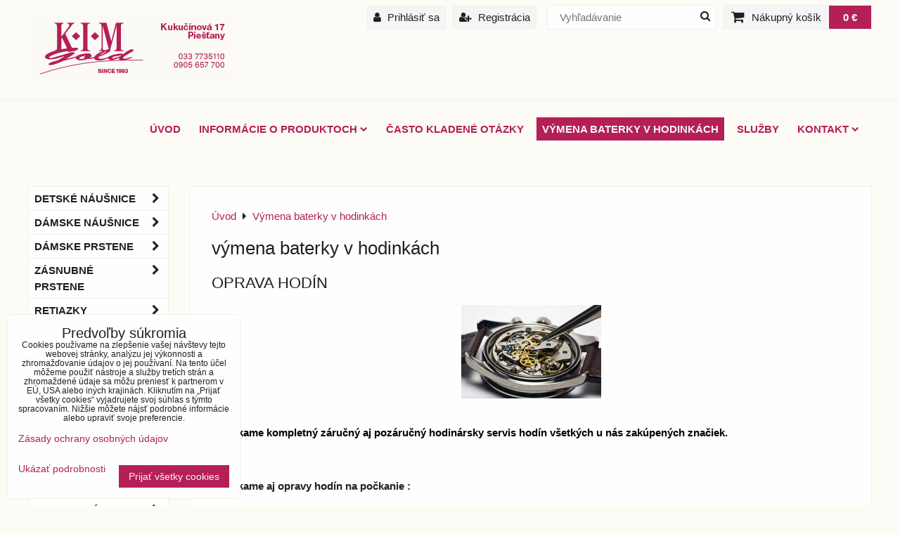

--- FILE ---
content_type: text/html; charset=UTF-8
request_url: https://www.kimgold.sk/vymena-baterky-v-hodinkach
body_size: 26378
content:
<!DOCTYPE html>
<html lang="sk">
    <head>  
        <meta charset="utf-8">
        <title>OPRAVY HODÍN</title>
                    <meta name="description" content="výmena batérie v hodinkách so skúškou vodotesnosti Piešťany, oprava hodín Piešťany, hodinársky servis, rýchloservis hodín, výmena batérie so skúškou vodotesnosti, výmena batérie so skúškou water resist, opravy hodín Piestany, výmena batérie s testom WR">
         
        <meta http-equiv="X-UA-Compatible" content="IE=edge,chrome=1">
	<meta name="MobileOptimized" content="width">
        <meta name="viewport" content="width=device-width,minimum-scale=1.0">
         
<script data-privacy-group="script">
var FloxSettings = {
'cartItems': {},'cartProducts': {},'cartType': "slider",'loginType': "slider",'regformType': "slider",'langVer': "" 
}; 
 
</script>
<script data-privacy-group="script">
FloxSettings.img_size = { 'min': "50x50",'small': "120x120",'medium': "440x440",'large': "800x800",'max': "1600x1600",'product_antn': "440x440",'product_detail': "800x800" };
</script>
    <template id="privacy_iframe_info">
    <div class="floxIframeBlockedInfo" data-func-text="Funkčné" data-analytic-text="Analytické" data-ad-text="Marketingové" data-nosnippet="1">
    <div class="floxIframeBlockedInfo__common">
        <div class="likeH3">Externý obsah je blokovaný Voľbami súkromia</div>
        <p>Prajete si načítať externý obsah?</p>
    </div>
    <div class="floxIframeBlockedInfo__youtube">
        <div class="likeH3">Videá Youtube sú blokované Voľbami súkromia</div>
        <p>Prajete si načítať Youtube video?</p>
    </div>
    <div class="floxIframeBlockedInfo__buttons">
        <button class="button floxIframeBlockedInfo__once">Povoliť tentokrát</button>
        <button class="button floxIframeBlockedInfo__always" >Povoliť a zapamätať - súhlas s druhom cookie: </button>
    </div>
    <a class="floxIframeBlockedLink__common" href=""><i class="fa fa-external-link"></i> Otvoriť obsah v novom okne</a>
    <a class="floxIframeBlockedLink__youtube" href=""><i class="fa fa-external-link"></i> Otvoriť video v novom okne</a>
</div>
</template>
<script type="text/javascript" data-privacy-group="script">
FloxSettings.options={},FloxSettings.options.MANDATORY=1,FloxSettings.options.FUNC=2,FloxSettings.options.ANALYTIC=4,FloxSettings.options.AD=8;
FloxSettings.options.fullConsent=15;FloxSettings.options.maxConsent=15;FloxSettings.options.consent=0,localStorage.getItem("floxConsent")&&(FloxSettings.options.consent=parseInt(localStorage.getItem("floxConsent")));FloxSettings.options.sync=1;FloxSettings.google_consent2_options={},FloxSettings.google_consent2_options.AD_DATA=1,FloxSettings.google_consent2_options.AD_PERSON=2;FloxSettings.google_consent2_options.consent=-1,localStorage.getItem("floxGoogleConsent2")&&(FloxSettings.google_consent2_options.consent=parseInt(localStorage.getItem("floxGoogleConsent2")));const privacyIsYoutubeUrl=function(e){return e.includes("youtube.com/embed")||e.includes("youtube-nocookie.com/embed")},privacyIsGMapsUrl=function(e){return e.includes("google.com/maps/embed")||/maps\.google\.[a-z]{2,3}\/maps/i.test(e)},privacyGetPrivacyGroup=function(e){var t="";if(e.getAttribute("data-privacy-group")?t=e.getAttribute("data-privacy-group"):e.closest("*[data-privacy-group]")&&(t=e.closest("*[data-privacy-group]").getAttribute("data-privacy-group")),"IFRAME"===e.tagName){let r=e.src||"";privacyIsYoutubeUrl(r)&&(e.setAttribute("data-privacy-group","func"),t="func"),privacyIsGMapsUrl(r)&&(e.setAttribute("data-privacy-group","func"),t="func")}return"regular"===t&&(t="script"),t},privacyBlockScriptNode=function(e){e.type="javascript/blocked";let t=function(r){"javascript/blocked"===e.getAttribute("type")&&r.preventDefault(),e.removeEventListener("beforescriptexecute",t)};e.addEventListener("beforescriptexecute",t)},privacyHandleScriptTag=function(e){let t=privacyGetPrivacyGroup(e);if(t){if("script"===t)return;"mandatory"===t||"func"===t&&FloxSettings.options.consent&FloxSettings.options.FUNC||"analytic"===t&&FloxSettings.options.consent&FloxSettings.options.ANALYTIC||"ad"===t&&FloxSettings.options.consent&FloxSettings.options.AD||privacyBlockScriptNode(e)}else FloxSettings.options.allow_unclassified||privacyBlockScriptNode(e)},privacyShowPlaceholder=function(e){let t=privacyGetPrivacyGroup(e);var r=document.querySelector("#privacy_iframe_info").content.cloneNode(!0),i=r.querySelector(".floxIframeBlockedInfo__always");i.textContent=i.textContent+r.firstElementChild.getAttribute("data-"+t+"-text"),r.firstElementChild.setAttribute("data-"+t,"1"),r.firstElementChild.removeAttribute("data-func-text"),r.firstElementChild.removeAttribute("data-analytic-text"),r.firstElementChild.removeAttribute("data-ad-text");let o=e.parentNode.classList.contains("blockYoutube");if(e.style.height){let a=e.style.height,c=e.style.width;e.setAttribute("data-privacy-style-height",a),r.firstElementChild.style.setProperty("--iframe-h",a),r.firstElementChild.style.setProperty("--iframe-w",c),e.style.height="0"}else if(e.getAttribute("height")){let n=e.getAttribute("height").replace("px",""),l=e.getAttribute("width").replace("px","");e.setAttribute("data-privacy-height",n),n.includes("%")?r.firstElementChild.style.setProperty("--iframe-h",n):r.firstElementChild.style.setProperty("--iframe-h",n+"px"),l.includes("%")?r.firstElementChild.style.setProperty("--iframe-w",l):r.firstElementChild.style.setProperty("--iframe-w",l+"px"),e.setAttribute("height",0)}else if(o&&e.parentNode.style.maxHeight){let s=e.parentNode.style.maxHeight,p=e.parentNode.style.maxWidth;r.firstElementChild.style.setProperty("--iframe-h",s),r.firstElementChild.style.setProperty("--iframe-w",p)}let u=e.getAttribute("data-privacy-src")||"";privacyIsYoutubeUrl(u)?(r.querySelector(".floxIframeBlockedInfo__common").remove(),r.querySelector(".floxIframeBlockedLink__common").remove(),r.querySelector(".floxIframeBlockedLink__youtube").setAttribute("href",u.replace("/embed/","/watch?v="))):u?(r.querySelector(".floxIframeBlockedInfo__youtube").remove(),r.querySelector(".floxIframeBlockedLink__youtube").remove(),r.querySelector(".floxIframeBlockedLink__common").setAttribute("href",u)):(r.querySelector(".floxIframeBlockedInfo__once").remove(),r.querySelector(".floxIframeBlockedInfo__youtube").remove(),r.querySelector(".floxIframeBlockedLink__youtube").remove(),r.querySelector(".floxIframeBlockedLink__common").remove(),r.querySelector(".floxIframeBlockedInfo__always").classList.add("floxIframeBlockedInfo__always--reload")),e.parentNode.insertBefore(r,e.nextSibling),o&&e.parentNode.classList.add("blockYoutube--blocked")},privacyHidePlaceholderIframe=function(e){var t=e.nextElementSibling;if(t&&t.classList.contains("floxIframeBlockedInfo")){let r=e.parentNode.classList.contains("blockYoutube");r&&e.parentNode.classList.remove("blockYoutube--blocked"),e.getAttribute("data-privacy-style-height")?e.style.height=e.getAttribute("data-privacy-style-height"):e.getAttribute("data-privacy-height")?e.setAttribute("height",e.getAttribute("data-privacy-height")):e.classList.contains("invisible")&&e.classList.remove("invisible"),t.remove()}},privacyBlockIframeNode=function(e){var t=e.src||"";""===t&&e.getAttribute("data-src")&&(t=e.getAttribute("data-src")),e.setAttribute("data-privacy-src",t),e.removeAttribute("src"),!e.classList.contains("floxNoPrivacyPlaceholder")&&(!e.style.width||parseInt(e.style.width)>200)&&(!e.getAttribute("width")||parseInt(e.getAttribute("width"))>200)&&(!e.style.height||parseInt(e.style.height)>200)&&(!e.getAttribute("height")||parseInt(e.getAttribute("height"))>200)&&(!e.style.display||"none"!==e.style.display)&&(!e.style.visibility||"hidden"!==e.style.visibility)&&privacyShowPlaceholder(e)},privacyHandleIframeTag=function(e){let t=privacyGetPrivacyGroup(e);if(t){if("script"===t||"mandatory"===t)return;if("func"===t&&FloxSettings.options.consent&FloxSettings.options.FUNC)return;if("analytic"===t&&FloxSettings.options.consent&FloxSettings.options.ANALYTIC||"ad"===t&&FloxSettings.options.consent&FloxSettings.options.AD)return;privacyBlockIframeNode(e)}else{if(FloxSettings.options.allow_unclassified)return;privacyBlockIframeNode(e)}},privacyHandleYoutubeGalleryItem=function(e){if(!(FloxSettings.options.consent&FloxSettings.options.FUNC)){var t=e.closest(".gallery").getAttribute("data-preview-height"),r=e.getElementsByTagName("img")[0],i=r.getAttribute("src").replace(t+"/"+t,"800/800");r.classList.contains("flox-lazy-load")&&(i=r.getAttribute("data-src").replace(t+"/"+t,"800/800")),e.setAttribute("data-href",e.getAttribute("href")),e.setAttribute("href",i),e.classList.replace("ytb","ytbNoConsent")}},privacyBlockPrivacyElementNode=function(e){e.classList.contains("floxPrivacyPlaceholder")?(privacyShowPlaceholder(e),e.classList.add("invisible")):e.style.display="none"},privacyHandlePrivacyElementNodes=function(e){let t=privacyGetPrivacyGroup(e);if(t){if("script"===t||"mandatory"===t)return;if("func"===t&&FloxSettings.options.consent&FloxSettings.options.FUNC)return;if("analytic"===t&&FloxSettings.options.consent&FloxSettings.options.ANALYTIC||"ad"===t&&FloxSettings.options.consent&FloxSettings.options.AD)return;privacyBlockPrivacyElementNode(e)}else{if(FloxSettings.options.allow_unclassified)return;privacyBlockPrivacyElementNode(e)}};function privacyLoadScriptAgain(e){var t=document.getElementsByTagName("head")[0],r=document.createElement("script");r.src=e.getAttribute("src"),t.appendChild(r),e.parentElement.removeChild(e)}function privacyExecuteScriptAgain(e){var t=document.getElementsByTagName("head")[0],r=document.createElement("script");r.textContent=e.textContent,t.appendChild(r),e.parentElement.removeChild(e)}function privacyEnableScripts(){document.querySelectorAll('script[type="javascript/blocked"]').forEach(e=>{let t=privacyGetPrivacyGroup(e);(FloxSettings.options.consent&FloxSettings.options.ANALYTIC&&t.includes("analytic")||FloxSettings.options.consent&FloxSettings.options.AD&&t.includes("ad")||FloxSettings.options.consent&FloxSettings.options.FUNC&&t.includes("func"))&&(e.getAttribute("src")?privacyLoadScriptAgain(e):privacyExecuteScriptAgain(e))})}function privacyEnableIframes(){document.querySelectorAll("iframe[data-privacy-src]").forEach(e=>{let t=privacyGetPrivacyGroup(e);if(!(FloxSettings.options.consent&FloxSettings.options.ANALYTIC&&t.includes("analytic")||FloxSettings.options.consent&FloxSettings.options.AD&&t.includes("ad")||FloxSettings.options.consent&FloxSettings.options.FUNC&&t.includes("func")))return;privacyHidePlaceholderIframe(e);let r=e.getAttribute("data-privacy-src");e.setAttribute("src",r),e.removeAttribute("data-privacy-src")})}function privacyEnableYoutubeGalleryItems(){FloxSettings.options.consent&FloxSettings.options.FUNC&&(document.querySelectorAll(".ytbNoConsent").forEach(e=>{e.setAttribute("href",e.getAttribute("data-href")),e.classList.replace("ytbNoConsent","ytb")}),"function"==typeof initGalleryPlugin&&initGalleryPlugin())}function privacyEnableBlockedContent(e,t){document.querySelectorAll(".floxCaptchaCont").length&&(e&FloxSettings.options.FUNC)!=(t&FloxSettings.options.FUNC)?window.location.reload():(privacyEnableScripts(),privacyEnableIframes(),privacyEnableYoutubeGalleryItems(),"function"==typeof FloxSettings.privacyEnableScriptsCustom&&FloxSettings.privacyEnableScriptsCustom())}
function privacyUpdateConsent(){ FloxSettings.ga4&&"function"==typeof gtag&&gtag("consent","update",{ad_storage:FloxSettings.options.consent&FloxSettings.options.AD?"granted":"denied",analytics_storage:FloxSettings.options.consent&FloxSettings.options.ANALYTIC?"granted":"denied",functionality_storage:FloxSettings.options.consent&FloxSettings.options.FUNC?"granted":"denied",personalization_storage:FloxSettings.options.consent&FloxSettings.options.FUNC?"granted":"denied",security_storage:FloxSettings.options.consent&FloxSettings.options.FUNC?"granted":"denied",ad_user_data:FloxSettings.google_consent2_options.consent>-1&&FloxSettings.google_consent2_options.consent&FloxSettings.google_consent2_options.AD_DATA?"granted":"denied",ad_personalization:FloxSettings.google_consent2_options.consent>-1&&FloxSettings.google_consent2_options.consent&FloxSettings.google_consent2_options.AD_PERSON?"granted":"denied"});if(FloxSettings.sklik&&FloxSettings.sklik.active){var e={rtgId:FloxSettings.sklik.seznam_retargeting_id,consent:FloxSettings.options.consent&&FloxSettings.options.consent&FloxSettings.options.ANALYTIC?1:0};"category"===FloxSettings.sklik.pageType?(e.category=FloxSettings.sklik.category,e.pageType=FloxSettings.sklik.pageType):"offerdetail"===FloxSettings.sklik.pagetype&&(e.itemId=FloxSettings.sklik.itemId,e.pageType=FloxSettings.sklik.pageType),window.rc&&window.rc.retargetingHit&&window.rc.retargetingHit(e)}"function"==typeof loadCartFromLS&&"function"==typeof saveCartToLS&&(loadCartFromLS(),saveCartToLS());}
const observer=new MutationObserver(e=>{e.forEach(({addedNodes:e})=>{e.forEach(e=>{if(FloxSettings.options.consent!==FloxSettings.options.maxConsent){if(1===e.nodeType&&"SCRIPT"===e.tagName)return privacyHandleScriptTag(e);if(1===e.nodeType&&"IFRAME"===e.tagName)return privacyHandleIframeTag(e);if(1===e.nodeType&&"A"===e.tagName&&e.classList.contains("ytb"))return privacyHandleYoutubeGalleryItem(e);if(1===e.nodeType&&"SCRIPT"!==e.tagName&&"IFRAME"!==e.tagName&&e.classList.contains("floxPrivacyElement"))return privacyHandlePrivacyElementNodes(e)}1===e.nodeType&&(e.classList.contains("mainPrivacyModal")||e.classList.contains("mainPrivacyBar"))&&(FloxSettings.options.consent>0&&!FloxSettings.options.forceShow&&-1!==FloxSettings.google_consent2_options.consent?e.style.display="none":FloxSettings.options.consent>0&&-1===FloxSettings.google_consent2_options.consent?e.classList.add("hideBWConsentOptions"):-1!==FloxSettings.google_consent2_options.consent&&e.classList.add("hideGC2ConsentOptions"))})})});observer.observe(document.documentElement,{childList:!0,subtree:!0}),document.addEventListener("DOMContentLoaded",function(){observer.disconnect()});const createElementBackup=document.createElement;document.createElement=function(...e){if("script"!==e[0].toLowerCase())return createElementBackup.bind(document)(...e);let n=createElementBackup.bind(document)(...e);return n.setAttribute("data-privacy-group","script"),n};
</script>

<meta name="referrer" content="no-referrer-when-downgrade">


<link rel="canonical" href="https://www.kimgold.sk/vymena-baterky-v-hodinkach">
    

<meta property="og:title" content="OPRAVY HODÍN">

<meta property="og:url" content="https://www.kimgold.sk/vymena-baterky-v-hodinkach">
<meta property="og:description" content="výmena batérie v hodinkách so skúškou vodotesnosti Piešťany, oprava hodín Piešťany, hodinársky servis, rýchloservis hodín, výmena batérie so skúškou vodotesnosti, výmena batérie so skúškou water resist, opravy hodín Piestany, výmena batérie s testom WR">

<meta name="twitter:card" content="summary_large_image">
<meta name="twitter:title" content="OPRAVY HODÍN">
<meta name="twitter:description" content="výmena batérie v hodinkách so skúškou vodotesnosti Piešťany, oprava hodín Piešťany, hodinársky servis, rýchloservis hodín, výmena batérie so skúškou vodotesnosti, výmena batérie so skúškou water resist, opravy hodín Piestany, výmena batérie s testom WR">

    <meta property="og:locale" content="sk_SK">

    <meta property="og:type" content="website">
                <script data-privacy-group="script" type="application/ld+json">
{
    "@context": "https://schema.org",
    "@type": "WebPage",
    "name": "OPRAVY HODÍN",
    "description": "výmena batérie v hodinkách so skúškou vodotesnosti Piešťany, oprava hodín Piešťany, hodinársky servis, rýchloservis hodín, výmena batérie so skúškou vodotesnosti, výmena batérie so skúškou water resist, opravy hodín Piestany, výmena batérie s testom WR"}
</script>

<link rel="dns-prefetch" href="https://www.biznisweb.sk">
<link rel="preconnect" href="https://www.biznisweb.sk/" crossorigin>
<link rel="preload" href="/erp-templates/skins/flat/universal/fonts/fontawesome-webfont.woff2" as="font" type="font/woff2" crossorigin>
<link href="/erp-templates/260119150449/universal.css" rel="stylesheet" type="text/css" media="all">  


<script type="text/javascript" data-privacy-group="script">
    if(typeof jQuery === 'undefined') {
        document.write(unescape("%3Cscript src='/erp-templates/skins/default/universal/js/jquery.js' data-privacy-group='script' type='text/javascript'%3E%3C/script%3E"));
    }
</script>


<script data-privacy-group="mandatory">
    FloxSettings.trackerData = {
                    'cartIds': []
            };
    </script>    <!-- Global site tag (gtag.js) - Google Analytics -->
    <script async src="https://www.googletagmanager.com/gtag/js?id=G-MGVWD54184" data-privacy-group="regular"></script>    
    <script data-privacy-group="regular">
        window.dataLayer = window.dataLayer || [];
        function gtag(){ dataLayer.push(arguments); }
        if(FloxSettings.options) {
          if(FloxSettings.options.consent) {
            gtag('consent', 'default', {
              'ad_storage': (FloxSettings.options.consent & FloxSettings.options.AD)?'granted':'denied',
              'analytics_storage': (FloxSettings.options.consent & FloxSettings.options.ANALYTIC)?'granted':'denied',
              'functionality_storage': (FloxSettings.options.consent & FloxSettings.options.FUNC)?'granted':'denied',
              'personalization_storage': (FloxSettings.options.consent & FloxSettings.options.FUNC)?'granted':'denied',
              'security_storage': (FloxSettings.options.consent & FloxSettings.options.FUNC)?'granted':'denied',
              'ad_user_data': ((FloxSettings.google_consent2_options.consent > -1) && FloxSettings.google_consent2_options.consent & FloxSettings.google_consent2_options.AD_DATA)?'granted':'denied',
              'ad_personalization': ((FloxSettings.google_consent2_options.consent > -1) && FloxSettings.google_consent2_options.consent & FloxSettings.google_consent2_options.AD_PERSON)?'granted':'denied',
              'wait_for_update': 500
            });  
          } else {
            gtag('consent', 'default', {
              'ad_storage': 'denied',
              'analytics_storage': 'denied',
              'functionality_storage': 'denied',
              'personalization_storage': 'denied',
              'security_storage': 'denied',
              'ad_user_data': 'denied',
              'ad_personalization': 'denied',
              'wait_for_update': 500
            });  
          }
        }
        gtag('js', new Date());
     
        gtag('set', { 'currency': 'EUR' }); 
      
    

    FloxSettings.ga4 = 1;
    FloxSettings.gtagID = 'G-MGVWD54184';
    gtag('config', 'G-MGVWD54184',{  'groups': 'ga4' });   

  
    </script>   
 
    <link rel="shortcut icon" href="/files/favicon-(1).ico">
    <link rel="icon" href="/files/favicon-(1).ico?refresh" type="image/x-icon">

</head>  
<body class="">
    <noscript class="noprint">
        <div id="noscript">
            Javascript není prohlížečem podporován nebo je vypnutý. Pro zobrazení stránky tak, jak byla zamýšlena, použijte prohlížeč s podporou JavaScript.
            <br>Pomoc: <a href="http://www.enable-javascript.com/" target="_blank">Enable-Javascript.com</a>.
        </div>        
    </noscript>
        
       
    <div class="oCont">
                <header class="logo_bar_top noprint">
            <div id="top-panel">
    <i id="top-panel-chevron" class="fa fa-chevron-circle-down"> <i class="fa fa-shopping-cart"></i> <i class="fa fa-search"></i> <i class="fa fa-user"></i></i>
    <div class="iCont clear">
        <div class="navCont">
            <div id="logo">
                <a id="img-logo" href="/"><img src="/templates/260119150449/sys_logo.png" alt="Logo"></a>                            </div>   
                        <ul id="header-items" class="noprint">
                <li class="topAccount">
                    <ul>
            <li><a class="sliderLoginActivator" href="/e/login"><i class="fa fa-user"></i> Prihlásiť sa</a></li> 
                <li><a class="sliderRegisterActivator" href="/e/account/register"><i class="fa fa-user-plus"></i> Registrácia</a></li>
    </ul>

                </li>            
                <li class="topSearch">
                        <form action="/e/search" method="get" class="siteSearchForm">
        <div class="siteSearchCont">
            <label> 
                <span>Vyhľadávanie</span>
                <input data-pages="Stránky" data-products="Produkty" data-categories="Kategórie" data-news="Novinky" data-brands="Výrobca"
                       class="siteSearchInput" id="small-search" 
                       placeholder="Vyhľadávanie" name="word" type="text" value=""></label>
                <button type="submit"><span class="invisible">Hľadať</span><i class="fa fa-search"></i></button>
        </div>
            </form>

                </li>
                <li class="topCart">
                             
            <a class="smallCartTitle sliderCartActivator" href="/e/cart/index">
            <i class="fa fa-shopping-cart"></i>
            <span class="smallCartTitleText">Nákupný košík</span>
        </a>
        <a class="smallCartTotal smallCartPrice sliderCartActivator" data-pieces="0" 
           href="/e/cart/index">0 €</a>
    
                </li>
                <li class="topLang">
                    
                </li>
            </ul>
                    </div>
    </div>
</div>
<div id="menu-cont" class="noprint mainMenuAlign-right">
    <div class="iCont">
            <nav id="main-menu">
        <div class="menuCont clear">
                                    <div class="productsMenuCont menuCont invisible">
                        <span class="button menuButton"><i class="fa fa-bars"></i> Produkty</span>
                             
                            
                
            <ul class="dropside">
                    <li class="menuItem ancestor">
                <a class="menuLink needsclick" href="/c/detske-nausnice-cutie-kids"
                   >
                                            
                        Detské náušnice 
                        <i class="menuChevron fa fa-chevron-right"></i>                </a>
                                                                 
                            
                
            <ul class="submenu level1">
                    <li class="menuItem ancestor">
                <a class="menuLink needsclick" href="/c/detske-nausnice-cutie-kids/detske-nausnice-zlte-zlato"
                   >
                                            
                        žlté zlato
                        <i class="menuChevron fa fa-chevron-right"></i>                </a>
                                                                 
                            
                
            <ul class="submenu level2">
                    <li class="menuItem">
                <a class="menuLink" href="/c/detske-nausnice-cutie-kids/detske-nausnice-zlte-zlato/srdiecka"
                   >
                                            
                        srdiečka
                                        </a>
                            </li>
                    <li class="menuItem">
                <a class="menuLink" href="/c/detske-nausnice-cutie-kids/detske-nausnice-zlte-zlato/kvetinky"
                   >
                                            
                        kvetinky
                                        </a>
                            </li>
                    <li class="menuItem">
                <a class="menuLink" href="/c/detske-nausnice-cutie-kids/detske-nausnice-zlte-zlato/zvieratka"
                   >
                                            
                        zvieratká
                                        </a>
                            </li>
                    <li class="menuItem">
                <a class="menuLink" href="/c/detske-nausnice-cutie-kids/detske-nausnice-zlte-zlato/klasika"
                   >
                                            
                        klasika
                                        </a>
                            </li>
                    <li class="menuItem">
                <a class="menuLink" href="/c/detske-nausnice-cutie-kids/detske-nausnice-zlte-zlato/hviezdicky"
                   >
                                            
                        hviezdičky
                                        </a>
                            </li>
                </ul>
       
                
                                                </li>
                    <li class="menuItem ancestor">
                <a class="menuLink needsclick" href="/c/detske-nausnice-cutie-kids/detske-nausnice-biele-zlato"
                   >
                                            
                        biele zlato
                        <i class="menuChevron fa fa-chevron-right"></i>                </a>
                                                                 
                            
                
            <ul class="submenu level2">
                    <li class="menuItem">
                <a class="menuLink" href="/c/detske-nausnice-cutie-kids/detske-nausnice-biele-zlato/srdiecka"
                   >
                                            
                        srdiečka
                                        </a>
                            </li>
                    <li class="menuItem">
                <a class="menuLink" href="/c/detske-nausnice-cutie-kids/detske-nausnice-biele-zlato/kvetinky"
                   >
                                            
                        kvetinky
                                        </a>
                            </li>
                    <li class="menuItem">
                <a class="menuLink" href="/c/detske-nausnice-cutie-kids/detske-nausnice-biele-zlato/zvieratka"
                   >
                                            
                        zvieratká
                                        </a>
                            </li>
                    <li class="menuItem">
                <a class="menuLink" href="/c/detske-nausnice-cutie-kids/detske-nausnice-biele-zlato/klasika"
                   >
                                            
                        klasika
                                        </a>
                            </li>
                    <li class="menuItem">
                <a class="menuLink" href="/c/detske-nausnice-cutie-kids/detske-nausnice-biele-zlato/hviezdicky"
                   >
                                            
                        hviezdičky
                                        </a>
                            </li>
                </ul>
       
                
                                                </li>
                    <li class="menuItem">
                <a class="menuLink" href="/c/detske-nausnice-cutie-kids/ruzove-zlato"
                   >
                                            
                        ružové zlato
                                        </a>
                            </li>
                    <li class="menuItem">
                <a class="menuLink" href="/c/detske-nausnice-cutie-kids/srobovacie"
                   >
                                            
                        šróbovacie
                                        </a>
                            </li>
                    <li class="menuItem">
                <a class="menuLink" href="/c/detske-nausnice-cutie-kids/s-diamantmi"
                   >
                                            
                        s diamantom
                                        </a>
                            </li>
                </ul>
       
                
                                                </li>
                    <li class="menuItem ancestor">
                <a class="menuLink needsclick" href="/c/zlate-damske-nausnice"
                   >
                                            
                        Dámske náušnice
                        <i class="menuChevron fa fa-chevron-right"></i>                </a>
                                                                 
                            
                
            <ul class="submenu level1">
                    <li class="menuItem ancestor">
                <a class="menuLink needsclick" href="/c/zlate-damske-nausnice/zlte-zlato"
                   >
                                            
                        žlté zlato
                        <i class="menuChevron fa fa-chevron-right"></i>                </a>
                                                                 
                            
                
            <ul class="submenu level2">
                    <li class="menuItem">
                <a class="menuLink" href="/c/zlate-damske-nausnice/zlte-zlato/zlate-nausnice-klasicky-patent"
                   >
                                            
                        klasický patent
                                        </a>
                            </li>
                    <li class="menuItem ancestor">
                <a class="menuLink needsclick" href="/c/zlate-damske-nausnice/zlte-zlato/napichovacie-a-srobovacie"
                   >
                                            
                        napichovacie a šróbovacie
                        <i class="menuChevron fa fa-chevron-right"></i>                </a>
                                                                 
                            
                
            <ul class="submenu level3">
                    <li class="menuItem">
                <a class="menuLink" href="/c/zlate-damske-nausnice/zlte-zlato/napichovacie-a-srobovacie/napichovacie"
                   >
                                            
                        napichovacie
                                        </a>
                            </li>
                    <li class="menuItem">
                <a class="menuLink" href="/c/zlate-damske-nausnice/zlte-zlato/napichovacie-a-srobovacie/srobovacie"
                   >
                                            
                        šróbovacie
                                        </a>
                            </li>
                </ul>
       
                
                                                </li>
                    <li class="menuItem">
                <a class="menuLink" href="/c/zlate-damske-nausnice/zlte-zlato/visiace"
                   >
                                            
                        visiace
                                        </a>
                            </li>
                    <li class="menuItem">
                <a class="menuLink" href="/c/zlate-damske-nausnice/zlte-zlato/kreole-kruhy-damske-nausnice"
                   >
                                            
                        kruhy
                                        </a>
                            </li>
                </ul>
       
                
                                                </li>
                    <li class="menuItem ancestor">
                <a class="menuLink needsclick" href="/c/zlate-damske-nausnice/nausnice-biele-zlato"
                   >
                                            
                        biele zlato
                        <i class="menuChevron fa fa-chevron-right"></i>                </a>
                                                                 
                            
                
            <ul class="submenu level2">
                    <li class="menuItem">
                <a class="menuLink" href="/c/zlate-damske-nausnice/nausnice-biele-zlato/klasicky-patent"
                   >
                                            
                        klasický patent
                                        </a>
                            </li>
                    <li class="menuItem ancestor">
                <a class="menuLink needsclick" href="/c/zlate-damske-nausnice/nausnice-biele-zlato/napichovacie-a-srobovacie-nausnice"
                   >
                                            
                        napichovacie a šróbovacie
                        <i class="menuChevron fa fa-chevron-right"></i>                </a>
                                                                 
                            
                
            <ul class="submenu level3">
                    <li class="menuItem">
                <a class="menuLink" href="/c/zlate-damske-nausnice/nausnice-biele-zlato/napichovacie-a-srobovacie-nausnice/napichovacie"
                   >
                                            
                        napichovacie
                                        </a>
                            </li>
                    <li class="menuItem">
                <a class="menuLink" href="/c/zlate-damske-nausnice/nausnice-biele-zlato/napichovacie-a-srobovacie-nausnice/srobovacie"
                   >
                                            
                        šróbovacie
                                        </a>
                            </li>
                </ul>
       
                
                                                </li>
                    <li class="menuItem">
                <a class="menuLink" href="/c/zlate-damske-nausnice/nausnice-biele-zlato/visiace"
                   >
                                            
                        visiace
                                        </a>
                            </li>
                    <li class="menuItem">
                <a class="menuLink" href="/c/zlate-damske-nausnice/nausnice-biele-zlato/kruhy"
                   >
                                            
                        kruhy
                                        </a>
                            </li>
                </ul>
       
                
                                                </li>
                    <li class="menuItem ancestor">
                <a class="menuLink needsclick" href="/c/zlate-damske-nausnice/ruzove-zlato"
                   >
                                            
                        ružové zlato 
                        <i class="menuChevron fa fa-chevron-right"></i>                </a>
                                                                 
                            
                
            <ul class="submenu level2">
                    <li class="menuItem">
                <a class="menuLink" href="/c/zlate-damske-nausnice/ruzove-zlato/klasicky-patent"
                   >
                                            
                        klasický patent
                                        </a>
                            </li>
                    <li class="menuItem ancestor">
                <a class="menuLink needsclick" href="/c/zlate-damske-nausnice/ruzove-zlato/napichovacie-a-srobovacie"
                   >
                                            
                        napichovacie a šróbovacie
                        <i class="menuChevron fa fa-chevron-right"></i>                </a>
                                                                 
                            
                
            <ul class="submenu level3">
                    <li class="menuItem">
                <a class="menuLink" href="/c/zlate-damske-nausnice/ruzove-zlato/napichovacie-a-srobovacie/napichovacie"
                   >
                                            
                        napichovacie
                                        </a>
                            </li>
                    <li class="menuItem">
                <a class="menuLink" href="/c/zlate-damske-nausnice/ruzove-zlato/napichovacie-a-srobovacie/srobovacie"
                   >
                                            
                        šróbovacie
                                        </a>
                            </li>
                </ul>
       
                
                                                </li>
                </ul>
       
                
                                                </li>
                    <li class="menuItem">
                <a class="menuLink" href="/c/zlate-damske-nausnice/diamantove"
                   >
                                            
                        diamantové
                                        </a>
                            </li>
                </ul>
       
                
                                                </li>
                    <li class="menuItem ancestor">
                <a class="menuLink needsclick" href="/c/damske-zlate-prstene"
                   >
                                            
                        Dámske prstene
                        <i class="menuChevron fa fa-chevron-right"></i>                </a>
                                                                 
                            
                
            <ul class="submenu level1">
                    <li class="menuItem">
                <a class="menuLink" href="/c/damske-zlate-prstene/zlte-zlato"
                   >
                                            
                        žlté zlato
                                        </a>
                            </li>
                    <li class="menuItem">
                <a class="menuLink" href="/c/damske-zlate-prstene/biele-zlato"
                   >
                                            
                        biele zlato
                                        </a>
                            </li>
                    <li class="menuItem">
                <a class="menuLink" href="/c/damske-zlate-prstene/ruzove-zlato"
                   >
                                            
                        ružové zlato
                                        </a>
                            </li>
                </ul>
       
                
                                                </li>
                    <li class="menuItem ancestor">
                <a class="menuLink needsclick" href="/c/snubne-prstene"
                   >
                                            
                        Zásnubné prstene
                        <i class="menuChevron fa fa-chevron-right"></i>                </a>
                                                                 
                            
                
            <ul class="submenu level1">
                    <li class="menuItem ancestor">
                <a class="menuLink needsclick" href="/c/snubne-prstene/so-zirkonom"
                   >
                                            
                        so zirkónom
                        <i class="menuChevron fa fa-chevron-right"></i>                </a>
                                                                 
                            
                
            <ul class="submenu level2">
                    <li class="menuItem ancestor">
                <a class="menuLink needsclick" href="/c/snubne-prstene/so-zirkonom/zlte-zlato"
                   >
                                            
                        žlté zlato
                        <i class="menuChevron fa fa-chevron-right"></i>                </a>
                                                                 
                            
                
            <ul class="submenu level3">
                    <li class="menuItem">
                <a class="menuLink" href="/c/snubne-prstene/so-zirkonom/zlte-zlato/soliter-s-jednym-kamenom"
                   >
                                            
                        Solitér - s jedným kameňom 
                                        </a>
                            </li>
                    <li class="menuItem">
                <a class="menuLink" href="/c/snubne-prstene/so-zirkonom/zlte-zlato/s-postrannymi-kamenmi"
                   >
                                            
                        S postrannými kameňmi
                                        </a>
                            </li>
                    <li class="menuItem">
                <a class="menuLink" href="/c/snubne-prstene/so-zirkonom/zlte-zlato/klasicke"
                   >
                                            
                        Klasické
                                        </a>
                            </li>
                </ul>
       
                
                                                </li>
                    <li class="menuItem ancestor">
                <a class="menuLink needsclick" href="/c/snubne-prstene/so-zirkonom/biele-zlato"
                   >
                                            
                        biele zlato
                        <i class="menuChevron fa fa-chevron-right"></i>                </a>
                                                                 
                            
                
            <ul class="submenu level3">
                    <li class="menuItem">
                <a class="menuLink" href="/c/snubne-prstene/so-zirkonom/biele-zlato/snubne-prstene-s-jednym-kamenom-soliter"
                   >
                                            
                        Solitér - s jedným kameňom
                                        </a>
                            </li>
                    <li class="menuItem">
                <a class="menuLink" href="/c/snubne-prstene/so-zirkonom/biele-zlato/snubne-prstene-s-postrannymi-kamenmi-kimgold"
                   >
                                            
                        S postrannými kameňmi
                                        </a>
                            </li>
                    <li class="menuItem">
                <a class="menuLink" href="/c/snubne-prstene/so-zirkonom/biele-zlato/damske-prstene-zlate"
                   >
                                            
                        Klasické
                                        </a>
                            </li>
                </ul>
       
                
                                                </li>
                    <li class="menuItem">
                <a class="menuLink" href="/c/snubne-prstene/so-zirkonom/snubne-prstene-z-ruzoveho-zlata"
                   >
                                            
                        ružové zlato 
                                        </a>
                            </li>
                </ul>
       
                
                                                </li>
                    <li class="menuItem ancestor">
                <a class="menuLink needsclick" href="/c/snubne-prstene/briliantove-snubne-prstene-zo-zlata"
                   >
                                            
                        s briliantom
                        <i class="menuChevron fa fa-chevron-right"></i>                </a>
                                                                 
                            
                
            <ul class="submenu level2">
                    <li class="menuItem">
                <a class="menuLink" href="/c/snubne-prstene/briliantove-snubne-prstene-zo-zlata/biele-zlato"
                   >
                                            
                        biele zlato
                                        </a>
                            </li>
                    <li class="menuItem">
                <a class="menuLink" href="/c/snubne-prstene/briliantove-snubne-prstene-zo-zlata/prsten-s-briliantom-zlte-zlato"
                   >
                                            
                        žlté zlato
                                        </a>
                            </li>
                    <li class="menuItem">
                <a class="menuLink" href="/c/snubne-prstene/briliantove-snubne-prstene-zo-zlata/ruzove-zlato"
                   >
                                            
                        ružové zlato
                                        </a>
                            </li>
                </ul>
       
                
                                                </li>
                </ul>
       
                
                                                </li>
                    <li class="menuItem ancestor">
                <a class="menuLink needsclick" href="/c/zlate-retiazky"
                   >
                                            
                        Retiazky
                        <i class="menuChevron fa fa-chevron-right"></i>                </a>
                                                                 
                            
                
            <ul class="submenu level1">
                    <li class="menuItem ancestor">
                <a class="menuLink needsclick" href="/c/zlate-retiazky/damske-zlate-retiazky"
                   >
                                            
                        žlté zlato 
                        <i class="menuChevron fa fa-chevron-right"></i>                </a>
                                                                 
                            
                
            <ul class="submenu level2">
                    <li class="menuItem ancestor">
                <a class="menuLink needsclick" href="/c/zlate-retiazky/damske-zlate-retiazky/s-priveskami"
                   >
                                            
                        s príveskami
                        <i class="menuChevron fa fa-chevron-right"></i>                </a>
                                                                 
                            
                
            <ul class="submenu level3">
                    <li class="menuItem">
                <a class="menuLink" href="/c/zlate-retiazky/damske-zlate-retiazky/s-priveskami/s-kamienkami"
                   >
                                            
                        s kamienkami
                                        </a>
                            </li>
                    <li class="menuItem">
                <a class="menuLink" href="/c/zlate-retiazky/damske-zlate-retiazky/s-priveskami/celozlate"
                   >
                                            
                        celozlaté
                                        </a>
                            </li>
                    <li class="menuItem">
                <a class="menuLink" href="/c/zlate-retiazky/damske-zlate-retiazky/s-priveskami/s-briliantmi"
                   >
                                            
                        s briliantmi
                                        </a>
                            </li>
                </ul>
       
                
                                                </li>
                    <li class="menuItem">
                <a class="menuLink" href="/c/zlate-retiazky/damske-zlate-retiazky/bez-privesku"
                   >
                                            
                        bez prívesku
                                        </a>
                            </li>
                </ul>
       
                
                                                </li>
                    <li class="menuItem ancestor">
                <a class="menuLink needsclick" href="/c/zlate-retiazky/damske-retiazky-biele-zlato"
                   >
                                            
                        biele zlato
                        <i class="menuChevron fa fa-chevron-right"></i>                </a>
                                                                 
                            
                
            <ul class="submenu level2">
                    <li class="menuItem ancestor">
                <a class="menuLink needsclick" href="/c/zlate-retiazky/damske-retiazky-biele-zlato/s-priveskami"
                   >
                                            
                        s príveskami
                        <i class="menuChevron fa fa-chevron-right"></i>                </a>
                                                                 
                            
                
            <ul class="submenu level3">
                    <li class="menuItem">
                <a class="menuLink" href="/c/zlate-retiazky/damske-retiazky-biele-zlato/s-priveskami/s-kamienkami"
                   >
                                            
                        s kamienkami
                                        </a>
                            </li>
                    <li class="menuItem">
                <a class="menuLink" href="/c/zlate-retiazky/damske-retiazky-biele-zlato/s-priveskami/celozlate"
                   >
                                            
                        celozlaté
                                        </a>
                            </li>
                    <li class="menuItem">
                <a class="menuLink" href="/c/zlate-retiazky/damske-retiazky-biele-zlato/s-priveskami/s-briliantmi"
                   >
                                            
                        s briliantmi
                                        </a>
                            </li>
                </ul>
       
                
                                                </li>
                    <li class="menuItem">
                <a class="menuLink" href="/c/zlate-retiazky/damske-retiazky-biele-zlato/bez-privesku"
                   >
                                            
                        bez prívesku
                                        </a>
                            </li>
                </ul>
       
                
                                                </li>
                    <li class="menuItem ancestor">
                <a class="menuLink needsclick" href="/c/zlate-retiazky/ruzove-zlato"
                   >
                                            
                        ružové zlato 
                        <i class="menuChevron fa fa-chevron-right"></i>                </a>
                                                                 
                            
                
            <ul class="submenu level2">
                    <li class="menuItem ancestor">
                <a class="menuLink needsclick" href="/c/zlate-retiazky/ruzove-zlato/s-priveskom"
                   >
                                            
                        s príveskami
                        <i class="menuChevron fa fa-chevron-right"></i>                </a>
                                                                 
                            
                
            <ul class="submenu level3">
                    <li class="menuItem">
                <a class="menuLink" href="/c/zlate-retiazky/ruzove-zlato/s-priveskom/s-kamienkami"
                   >
                                            
                        s kamienkami
                                        </a>
                            </li>
                    <li class="menuItem">
                <a class="menuLink" href="/c/zlate-retiazky/ruzove-zlato/s-priveskom/celozlate"
                   >
                                            
                        celozlaté
                                        </a>
                            </li>
                    <li class="menuItem">
                <a class="menuLink" href="/c/zlate-retiazky/ruzove-zlato/s-priveskom/s-briliantmi"
                   >
                                            
                        s briliantmi
                                        </a>
                            </li>
                </ul>
       
                
                                                </li>
                    <li class="menuItem">
                <a class="menuLink" href="/c/zlate-retiazky/ruzove-zlato/bez-privesku"
                   >
                                            
                        bez prívesku
                                        </a>
                            </li>
                </ul>
       
                
                                                </li>
                </ul>
       
                
                                                </li>
                    <li class="menuItem">
                <a class="menuLink" href="/c/na-nohu"
                   >
                                            
                        Retiazky na nohu
                                        </a>
                            </li>
                    <li class="menuItem ancestor">
                <a class="menuLink needsclick" href="/c/zlate-privesky-na-retiazku"
                   >
                                            
                        Zlaté prívesky
                        <i class="menuChevron fa fa-chevron-right"></i>                </a>
                                                                 
                            
                
            <ul class="submenu level1">
                    <li class="menuItem ancestor">
                <a class="menuLink needsclick" href="/c/zlate-privesky-na-retiazku/privesky-zo-zlata-srdiecka"
                   >
                                            
                        srdiečka 
                        <i class="menuChevron fa fa-chevron-right"></i>                </a>
                                                                 
                            
                
            <ul class="submenu level2">
                    <li class="menuItem">
                <a class="menuLink" href="/c/zlate-privesky-na-retiazku/privesky-zo-zlata-srdiecka/biele-zlato"
                   >
                                            
                        biele zlato
                                        </a>
                            </li>
                    <li class="menuItem">
                <a class="menuLink" href="/c/zlate-privesky-na-retiazku/privesky-zo-zlata-srdiecka/zlte-zlato"
                   >
                                            
                        žlté zlato
                                        </a>
                            </li>
                    <li class="menuItem">
                <a class="menuLink" href="/c/zlate-privesky-na-retiazku/privesky-zo-zlata-srdiecka/ruzove-zlato"
                   >
                                            
                        ružové zlato
                                        </a>
                            </li>
                </ul>
       
                
                                                </li>
                    <li class="menuItem ancestor">
                <a class="menuLink needsclick" href="/c/zlate-privesky-na-retiazku/zlate-privesky-kriziky-a-madonky"
                   >
                                            
                        krížiky
                        <i class="menuChevron fa fa-chevron-right"></i>                </a>
                                                                 
                            
                
            <ul class="submenu level2">
                    <li class="menuItem">
                <a class="menuLink" href="/c/zlate-privesky-na-retiazku/zlate-privesky-kriziky-a-madonky/biele-zlato"
                   >
                                            
                        biele zlato
                                        </a>
                            </li>
                    <li class="menuItem">
                <a class="menuLink" href="/c/zlate-privesky-na-retiazku/zlate-privesky-kriziky-a-madonky/zlte-zlato"
                   >
                                            
                        žlté zlato
                                        </a>
                            </li>
                </ul>
       
                
                                                </li>
                    <li class="menuItem ancestor">
                <a class="menuLink needsclick" href="/c/zlate-privesky-na-retiazku/krestanske-privesky"
                   >
                                            
                        kresťanské prívesky
                        <i class="menuChevron fa fa-chevron-right"></i>                </a>
                                                                 
                            
                
            <ul class="submenu level2">
                    <li class="menuItem">
                <a class="menuLink" href="/c/zlate-privesky-na-retiazku/krestanske-privesky/biele-zlato"
                   >
                                            
                        biele zlato
                                        </a>
                            </li>
                    <li class="menuItem">
                <a class="menuLink" href="/c/zlate-privesky-na-retiazku/krestanske-privesky/zlte-zlato"
                   >
                                            
                        žlté zlato
                                        </a>
                            </li>
                </ul>
       
                
                                                </li>
                    <li class="menuItem ancestor">
                <a class="menuLink needsclick" href="/c/zlate-privesky-na-retiazku/zlate-privesky-na-retiazku-klasika"
                   >
                                            
                        klasika
                        <i class="menuChevron fa fa-chevron-right"></i>                </a>
                                                                 
                            
                
            <ul class="submenu level2">
                    <li class="menuItem">
                <a class="menuLink" href="/c/zlate-privesky-na-retiazku/zlate-privesky-na-retiazku-klasika/biele-zlato"
                   >
                                            
                        biele zlato
                                        </a>
                            </li>
                    <li class="menuItem">
                <a class="menuLink" href="/c/zlate-privesky-na-retiazku/zlate-privesky-na-retiazku-klasika/zlte-zlato"
                   >
                                            
                        žlté zlato
                                        </a>
                            </li>
                    <li class="menuItem">
                <a class="menuLink" href="/c/zlate-privesky-na-retiazku/zlate-privesky-na-retiazku-klasika/ruzove-zlato"
                   >
                                            
                        ružové zlato
                                        </a>
                            </li>
                </ul>
       
                
                                                </li>
                    <li class="menuItem ancestor">
                <a class="menuLink needsclick" href="/c/zlate-privesky-na-retiazku/detske-privesky"
                   >
                                            
                        detské prívesky 
                        <i class="menuChevron fa fa-chevron-right"></i>                </a>
                                                                 
                            
                
            <ul class="submenu level2">
                    <li class="menuItem">
                <a class="menuLink" href="/c/zlate-privesky-na-retiazku/detske-privesky/biele-zlato"
                   >
                                            
                        biele zlato
                                        </a>
                            </li>
                    <li class="menuItem">
                <a class="menuLink" href="/c/zlate-privesky-na-retiazku/detske-privesky/zlte-zlato"
                   >
                                            
                        žlté zlato
                                        </a>
                            </li>
                </ul>
       
                
                                                </li>
                    <li class="menuItem ancestor">
                <a class="menuLink needsclick" href="/c/zlate-privesky-na-retiazku/anjelici"
                   >
                                            
                        prívesok anjel
                        <i class="menuChevron fa fa-chevron-right"></i>                </a>
                                                                 
                            
                
            <ul class="submenu level2">
                    <li class="menuItem">
                <a class="menuLink" href="/c/zlate-privesky-na-retiazku/anjelici/biele-zlato"
                   >
                                            
                        biele zlato
                                        </a>
                            </li>
                    <li class="menuItem">
                <a class="menuLink" href="/c/zlate-privesky-na-retiazku/anjelici/zlte-zlato"
                   >
                                            
                        žlté zlato
                                        </a>
                            </li>
                </ul>
       
                
                                                </li>
                    <li class="menuItem ancestor">
                <a class="menuLink needsclick" href="/c/zlate-privesky-na-retiazku/strom-zivota"
                   >
                                            
                        prívesok strom života
                        <i class="menuChevron fa fa-chevron-right"></i>                </a>
                                                                 
                            
                
            <ul class="submenu level2">
                    <li class="menuItem">
                <a class="menuLink" href="/c/zlate-privesky-na-retiazku/strom-zivota/biele-zlato"
                   >
                                            
                        biele zlato
                                        </a>
                            </li>
                    <li class="menuItem">
                <a class="menuLink" href="/c/zlate-privesky-na-retiazku/strom-zivota/zlte-zlato"
                   >
                                            
                        žlté zlato
                                        </a>
                            </li>
                </ul>
       
                
                                                </li>
                </ul>
       
                
                                                </li>
                    <li class="menuItem ancestor">
                <a class="menuLink needsclick" href="/c/naramky-zo-zlata"
                   >
                                            
                        Náramky
                        <i class="menuChevron fa fa-chevron-right"></i>                </a>
                                                                 
                            
                
            <ul class="submenu level1">
                    <li class="menuItem ancestor">
                <a class="menuLink needsclick" href="/c/naramky-zo-zlata/naramky-damske-zlte-zlato"
                   >
                                            
                        žlté zlato
                        <i class="menuChevron fa fa-chevron-right"></i>                </a>
                                                                 
                            
                
            <ul class="submenu level2">
                    <li class="menuItem">
                <a class="menuLink" href="/c/naramky-zo-zlata/naramky-damske-zlte-zlato/s-kamienkami"
                   >
                                            
                        s kamienkami
                                        </a>
                            </li>
                    <li class="menuItem">
                <a class="menuLink" href="/c/naramky-zo-zlata/naramky-damske-zlte-zlato/celozlate"
                   >
                                            
                        celozlaté
                                        </a>
                            </li>
                </ul>
       
                
                                                </li>
                    <li class="menuItem ancestor">
                <a class="menuLink needsclick" href="/c/naramky-zo-zlata/naramky-biele-zlato"
                   >
                                            
                        biele zlato
                        <i class="menuChevron fa fa-chevron-right"></i>                </a>
                                                                 
                            
                
            <ul class="submenu level2">
                    <li class="menuItem">
                <a class="menuLink" href="/c/naramky-zo-zlata/naramky-biele-zlato/s-kamienkami"
                   >
                                            
                        s kamienkami
                                        </a>
                            </li>
                    <li class="menuItem">
                <a class="menuLink" href="/c/naramky-zo-zlata/naramky-biele-zlato/celozlate"
                   >
                                            
                        celozlaté
                                        </a>
                            </li>
                </ul>
       
                
                                                </li>
                    <li class="menuItem">
                <a class="menuLink" href="/c/naramky-zo-zlata/ruzove-zlato"
                   >
                                            
                        ružové zlato
                                        </a>
                            </li>
                    <li class="menuItem">
                <a class="menuLink" href="/c/naramky-zo-zlata/detske-naramky"
                   >
                                            
                        detské náramky
                                        </a>
                            </li>
                </ul>
       
                
                                                </li>
                    <li class="menuItem ancestor">
                <a class="menuLink needsclick" href="/c/perlove-nahrdelniky"
                   >
                                            
                        Perlové šperky
                        <i class="menuChevron fa fa-chevron-right"></i>                </a>
                                                                 
                            
                
            <ul class="submenu level1">
                    <li class="menuItem">
                <a class="menuLink" href="/c/perlove-nahrdelniky/nausnice"
                   >
                                            
                        Náušnice
                                        </a>
                            </li>
                    <li class="menuItem">
                <a class="menuLink" href="/c/perlove-nahrdelniky/nahrdelniky"
                   >
                                            
                        Náhrdelníky
                                        </a>
                            </li>
                    <li class="menuItem">
                <a class="menuLink" href="/c/perlove-nahrdelniky/naramky"
                   >
                                            
                        Náramky
                                        </a>
                            </li>
                    <li class="menuItem">
                <a class="menuLink" href="/c/perlove-nahrdelniky/privesky"
                   >
                                            
                        Prívesky
                                        </a>
                            </li>
                </ul>
       
                
                                                </li>
                    <li class="menuItem ancestor">
                <a class="menuLink needsclick" href="/c/briliantove-sperky"
                   >
                                            
                        Briliantové šperky
                        <i class="menuChevron fa fa-chevron-right"></i>                </a>
                                                                 
                            
                
            <ul class="submenu level1">
                    <li class="menuItem ancestor">
                <a class="menuLink needsclick" href="/c/briliantove-sperky/nausnice"
                   >
                                            
                        Dámske briliantové náušnice
                        <i class="menuChevron fa fa-chevron-right"></i>                </a>
                                                                 
                            
                
            <ul class="submenu level2">
                    <li class="menuItem">
                <a class="menuLink" href="/c/briliantove-sperky/nausnice/biele-zlato"
                   >
                                            
                        Biele zlato
                                        </a>
                            </li>
                    <li class="menuItem">
                <a class="menuLink" href="/c/briliantove-sperky/nausnice/zlte-zlato"
                   >
                                            
                        Žlté zlato
                                        </a>
                            </li>
                    <li class="menuItem">
                <a class="menuLink" href="/c/briliantove-sperky/nausnice/ruzove-zlato"
                   >
                                            
                        Ružové zlato
                                        </a>
                            </li>
                </ul>
       
                
                                                </li>
                    <li class="menuItem">
                <a class="menuLink" href="/c/briliantove-sperky/detske-nausnice-s-briliantom"
                   >
                                            
                        Detské briliantové náušnice
                                        </a>
                            </li>
                    <li class="menuItem ancestor">
                <a class="menuLink needsclick" href="/c/briliantove-sperky/snubne-prstene-s-briliantom"
                   >
                                            
                        Prstene s briliantom 
                        <i class="menuChevron fa fa-chevron-right"></i>                </a>
                                                                 
                            
                
            <ul class="submenu level2">
                    <li class="menuItem">
                <a class="menuLink" href="/c/briliantove-sperky/snubne-prstene-s-briliantom/biele-zlato"
                   >
                                            
                        Biele zlato
                                        </a>
                            </li>
                    <li class="menuItem">
                <a class="menuLink" href="/c/briliantove-sperky/snubne-prstene-s-briliantom/zlte-zlato"
                   >
                                            
                        Žlté zlato
                                        </a>
                            </li>
                    <li class="menuItem">
                <a class="menuLink" href="/c/briliantove-sperky/snubne-prstene-s-briliantom/ruzove-zlato"
                   >
                                            
                        Ružové zlato
                                        </a>
                            </li>
                </ul>
       
                
                                                </li>
                    <li class="menuItem ancestor">
                <a class="menuLink needsclick" href="/c/briliantove-sperky/retiazky-s-priveskami-brilianty"
                   >
                                            
                        Retiazky a prívesky s briliantom 
                        <i class="menuChevron fa fa-chevron-right"></i>                </a>
                                                                 
                            
                
            <ul class="submenu level2">
                    <li class="menuItem">
                <a class="menuLink" href="/c/briliantove-sperky/retiazky-s-priveskami-brilianty/biele-zlato"
                   >
                                            
                        Biele zlato
                                        </a>
                            </li>
                    <li class="menuItem">
                <a class="menuLink" href="/c/briliantove-sperky/retiazky-s-priveskami-brilianty/zlte-zlato"
                   >
                                            
                        Žlté zlato
                                        </a>
                            </li>
                    <li class="menuItem">
                <a class="menuLink" href="/c/briliantove-sperky/retiazky-s-priveskami-brilianty/ruzove-zlato"
                   >
                                            
                        Ružové zlato
                                        </a>
                            </li>
                </ul>
       
                
                                                </li>
                </ul>
       
                
                                                </li>
                    <li class="menuItem ancestor">
                <a class="menuLink needsclick" href="/c/svadobne-obrucky"
                   >
                                            
                        Svadobné obrúčky
                        <i class="menuChevron fa fa-chevron-right"></i>                </a>
                                                                 
                            
                
            <ul class="submenu level1">
                    <li class="menuItem">
                <a class="menuLink" href="/c/svadobne-obrucky/svadobne-obrucky-zo-zlteho-zlata"
                   >
                                            
                        Žlté zlato
                                        </a>
                            </li>
                    <li class="menuItem">
                <a class="menuLink" href="/c/svadobne-obrucky/obrucky-biele-zlato"
                   >
                                            
                        Biele zlato
                                        </a>
                            </li>
                    <li class="menuItem">
                <a class="menuLink" href="/c/svadobne-obrucky/svadobne-obrucky-ruzove-zlato"
                   >
                                            
                        Ružové zlato
                                        </a>
                            </li>
                    <li class="menuItem">
                <a class="menuLink" href="/c/svadobne-obrucky/svadobne-obrucky-celokamenove"
                   >
                                            
                        Celokameňové obrúčky
                                        </a>
                            </li>
                    <li class="menuItem">
                <a class="menuLink" href="/c/svadobne-obrucky/svadobne-obrucky-kombinovane-zlato"
                   >
                                            
                        Kombinované zlato
                                        </a>
                            </li>
                    <li class="menuItem">
                <a class="menuLink" href="/c/svadobne-obrucky/klasicke-svadobne-obrucky"
                   >
                                            
                        Klasické svadobné obrúčky 
                                        </a>
                            </li>
                    <li class="menuItem">
                <a class="menuLink" href="/c/svadobne-obrucky/svadobne-obrucky-do-48-hod"
                   >
                                            
                        Svadobné obrúčky do 48 hod. 
                                        </a>
                            </li>
                    <li class="menuItem">
                <a class="menuLink" href="/c/svadobne-obrucky/svadobne-obrucky-z-chirurgickej-ocele"
                   >
                                            
                        Svadobné obrúčky z ocele
                                        </a>
                            </li>
                    <li class="menuItem">
                <a class="menuLink" href="/c/svadobne-obrucky/titanove-obrucky"
                   >
                                            
                        Titánové obrúčky
                                        </a>
                            </li>
                    <li class="menuItem">
                <a class="menuLink" href="/c/svadobne-obrucky/obrucky-z-wolframu"
                   >
                                            
                        Svadobné obrúčky z wolfrámu
                                        </a>
                            </li>
                </ul>
       
                
                                                </li>
                    <li class="menuItem ancestor">
                <a class="menuLink needsclick" href="/c/keramicke-sperky"
                   >
                                            
                        Keramické šperky
                        <i class="menuChevron fa fa-chevron-right"></i>                </a>
                                                                 
                            
                
            <ul class="submenu level1">
                    <li class="menuItem ancestor">
                <a class="menuLink needsclick" href="/c/keramicke-sperky/so-zirkonom"
                   >
                                            
                        so zirkonom
                        <i class="menuChevron fa fa-chevron-right"></i>                </a>
                                                                 
                            
                
            <ul class="submenu level2">
                    <li class="menuItem">
                <a class="menuLink" href="/c/keramicke-sperky/so-zirkonom/cerafi-sperky"
                   >
                                            
                        Cerafi Ceramic
                                        </a>
                            </li>
                    <li class="menuItem">
                <a class="menuLink" href="/c/keramicke-sperky/so-zirkonom/ultimate"
                   >
                                            
                        Ultimate Ceramic
                                        </a>
                            </li>
                </ul>
       
                
                                                </li>
                    <li class="menuItem ancestor">
                <a class="menuLink needsclick" href="/c/keramicke-sperky/s-briliantom"
                   >
                                            
                        s briliantom
                        <i class="menuChevron fa fa-chevron-right"></i>                </a>
                                                                 
                            
                
            <ul class="submenu level2">
                    <li class="menuItem">
                <a class="menuLink" href="/c/keramicke-sperky/s-briliantom/guy-laroche"
                   >
                                            
                        Guy Laroche
                                        </a>
                            </li>
                    <li class="menuItem">
                <a class="menuLink" href="/c/keramicke-sperky/s-briliantom/jeel"
                   >
                                            
                        Jeell
                                        </a>
                            </li>
                </ul>
       
                
                                                </li>
                </ul>
       
                
                                                </li>
                    <li class="menuItem">
                <a class="menuLink" href="/c/strieborne-mince"
                   >
                                            
                        Strieborné mince
                                        </a>
                            </li>
                    <li class="menuItem">
                <a class="menuLink" href="/c/krabicky-na-sperky"
                   >
                                            
                        Krabičky na šperky
                                        </a>
                            </li>
                    <li class="menuItem">
                <a class="menuLink" href="/c/natahovace-hodiniek"
                   >
                                            
                        Naťahovače hodiniek 
                                        </a>
                            </li>
                    <li class="menuItem ancestor">
                <a class="menuLink needsclick" href="/c/hodinky"
                   >
                                            
                        Hodinky
                        <i class="menuChevron fa fa-chevron-right"></i>                </a>
                                                                 
                            
                
            <ul class="submenu level1">
                    <li class="menuItem ancestor">
                <a class="menuLink needsclick" href="/c/hodinky/damske"
                   >
                                            
                        Dámske 
                        <i class="menuChevron fa fa-chevron-right"></i>                </a>
                                                                 
                            
                
            <ul class="submenu level2">
                    <li class="menuItem">
                <a class="menuLink" href="/c/hodinky/damske/klasicke"
                   >
                                            
                        Klasické
                                        </a>
                            </li>
                    <li class="menuItem">
                <a class="menuLink" href="/c/hodinky/damske/sportove"
                   >
                                            
                        Športové
                                        </a>
                            </li>
                </ul>
       
                
                                                </li>
                    <li class="menuItem ancestor">
                <a class="menuLink needsclick" href="/c/hodinky/panske"
                   >
                                            
                        Pánske 
                        <i class="menuChevron fa fa-chevron-right"></i>                </a>
                                                                 
                            
                
            <ul class="submenu level2">
                    <li class="menuItem">
                <a class="menuLink" href="/c/hodinky/panske/klasicke"
                   >
                                            
                        Klasické
                                        </a>
                            </li>
                    <li class="menuItem">
                <a class="menuLink" href="/c/hodinky/panske/sportove"
                   >
                                            
                        Športové
                                        </a>
                            </li>
                </ul>
       
                
                                                </li>
                    <li class="menuItem">
                <a class="menuLink" href="/c/hodinky/detske"
                   >
                                            
                        Detské
                                        </a>
                            </li>
                </ul>
       
                
                                                </li>
                    <li class="menuItem ancestor">
                <a class="menuLink needsclick" href="/c/longines"
                   >
                                            
                        Longines
                        <i class="menuChevron fa fa-chevron-right"></i>                </a>
                                                                 
                            
                
            <ul class="submenu level1">
                    <li class="menuItem">
                <a class="menuLink" href="/c/longines/hydroconquest"
                   >
                                            
                        HydroConquest
                                        </a>
                            </li>
                    <li class="menuItem">
                <a class="menuLink" href="/c/longines/la-grande-classique-de-longines"
                   >
                                            
                        La Grande Classique de Longines
                                        </a>
                            </li>
                    <li class="menuItem">
                <a class="menuLink" href="/c/longines/conquest"
                   >
                                            
                        Conquest
                                        </a>
                            </li>
                    <li class="menuItem">
                <a class="menuLink" href="/c/longines/spirit-zulu-time"
                   >
                                            
                        Spirit
                                        </a>
                            </li>
                    <li class="menuItem">
                <a class="menuLink" href="/c/longines/master"
                   >
                                            
                        Master Collection
                                        </a>
                            </li>
                    <li class="menuItem">
                <a class="menuLink" href="/c/longines/flagship"
                   >
                                            
                        Flagship
                                        </a>
                            </li>
                    <li class="menuItem">
                <a class="menuLink" href="/c/longines/legend-diver"
                   >
                                            
                        Legend Diver
                                        </a>
                            </li>
                    <li class="menuItem">
                <a class="menuLink" href="/c/longines/record"
                   >
                                            
                        Record
                                        </a>
                            </li>
                    <li class="menuItem">
                <a class="menuLink" href="/c/longines/heritage"
                   >
                                            
                        Heritage
                                        </a>
                            </li>
                    <li class="menuItem">
                <a class="menuLink" href="/c/longines/dolce-vita"
                   >
                                            
                        Dolce vita
                                        </a>
                            </li>
                    <li class="menuItem">
                <a class="menuLink" href="/c/longines/elegant"
                   >
                                            
                        Elegant
                                        </a>
                            </li>
                    <li class="menuItem">
                <a class="menuLink" href="/c/longines/les-grandes-la-classiques-de-longines"
                   >
                                            
                        Les Grandes
                                        </a>
                            </li>
                    <li class="menuItem">
                <a class="menuLink" href="/c/longines/primaluna"
                   >
                                            
                        Primaluna
                                        </a>
                            </li>
                </ul>
       
                
                                                </li>
                    <li class="menuItem ancestor">
                <a class="menuLink needsclick" href="/c/certina-svajciarske-hodinky"
                   >
                                            
                        Certina
                        <i class="menuChevron fa fa-chevron-right"></i>                </a>
                                                                 
                            
                
            <ul class="submenu level1">
                    <li class="menuItem ancestor">
                <a class="menuLink needsclick" href="/c/certina-svajciarske-hodinky/gent"
                   >
                                            
                        Pánske 
                        <i class="menuChevron fa fa-chevron-right"></i>                </a>
                                                                 
                            
                
            <ul class="submenu level2">
                    <li class="menuItem">
                <a class="menuLink" href="/c/certina-svajciarske-hodinky/gent/ds-action"
                   >
                                            
                        DS Action
                                        </a>
                            </li>
                    <li class="menuItem">
                <a class="menuLink" href="/c/certina-svajciarske-hodinky/gent/ds-1"
                   >
                                            
                        DS-1
                                        </a>
                            </li>
                    <li class="menuItem">
                <a class="menuLink" href="/c/certina-svajciarske-hodinky/gent/ds-2"
                   >
                                            
                        DS-2
                                        </a>
                            </li>
                    <li class="menuItem">
                <a class="menuLink" href="/c/certina-svajciarske-hodinky/gent/ds-4"
                   >
                                            
                        DS-4
                                        </a>
                            </li>
                    <li class="menuItem">
                <a class="menuLink" href="/c/certina-svajciarske-hodinky/gent/ds-7"
                   >
                                            
                        DS - 7
                                        </a>
                            </li>
                    <li class="menuItem">
                <a class="menuLink" href="/c/certina-svajciarske-hodinky/gent/ds-8-moon-phase"
                   >
                                            
                        DS-8
                                        </a>
                            </li>
                    <li class="menuItem">
                <a class="menuLink" href="/c/certina-svajciarske-hodinky/gent/ds"
                   >
                                            
                        DS+
                                        </a>
                            </li>
                    <li class="menuItem">
                <a class="menuLink" href="/c/certina-svajciarske-hodinky/gent/ds-caimano"
                   >
                                            
                        DS Caimano
                                        </a>
                            </li>
                    <li class="menuItem">
                <a class="menuLink" href="/c/certina-svajciarske-hodinky/gent/ds-first"
                   >
                                            
                        DS First
                                        </a>
                            </li>
                    <li class="menuItem">
                <a class="menuLink" href="/c/certina-svajciarske-hodinky/gent/ds-ph200"
                   >
                                            
                        DS PH200
                                        </a>
                            </li>
                    <li class="menuItem">
                <a class="menuLink" href="/c/certina-svajciarske-hodinky/gent/ds-podium"
                   >
                                            
                        DS Podium
                                        </a>
                            </li>
                    <li class="menuItem">
                <a class="menuLink" href="/c/certina-svajciarske-hodinky/gent/ds-rookie"
                   >
                                            
                        DS Rookie 
                                        </a>
                            </li>
                </ul>
       
                
                                                </li>
                    <li class="menuItem ancestor">
                <a class="menuLink needsclick" href="/c/certina-svajciarske-hodinky/lady"
                   >
                                            
                        Dámske 
                        <i class="menuChevron fa fa-chevron-right"></i>                </a>
                                                                 
                            
                
            <ul class="submenu level2">
                    <li class="menuItem">
                <a class="menuLink" href="/c/certina-svajciarske-hodinky/lady/ds-6-lady"
                   >
                                            
                        DS-6 LADY
                                        </a>
                            </li>
                    <li class="menuItem">
                <a class="menuLink" href="/c/certina-svajciarske-hodinky/lady/ds-8"
                   >
                                            
                        DS-8
                                        </a>
                            </li>
                    <li class="menuItem">
                <a class="menuLink" href="/c/certina-svajciarske-hodinky/lady/ds-action"
                   >
                                            
                        DS Action
                                        </a>
                            </li>
                    <li class="menuItem">
                <a class="menuLink" href="/c/certina-svajciarske-hodinky/lady/caimano"
                   >
                                            
                        DS Caimano
                                        </a>
                            </li>
                    <li class="menuItem">
                <a class="menuLink" href="/c/certina-svajciarske-hodinky/lady/ds-first-lady"
                   >
                                            
                        DS First Lady
                                        </a>
                            </li>
                    <li class="menuItem">
                <a class="menuLink" href="/c/certina-svajciarske-hodinky/lady/ds-podium-lady"
                   >
                                            
                        DS Podium Lady
                                        </a>
                            </li>
                    <li class="menuItem">
                <a class="menuLink" href="/c/certina-svajciarske-hodinky/lady/ds-prime"
                   >
                                            
                        DS PRIME 
                                        </a>
                            </li>
                    <li class="menuItem">
                <a class="menuLink" href="/c/certina-svajciarske-hodinky/lady/ds-stella"
                   >
                                            
                        DS Stella
                                        </a>
                            </li>
                </ul>
       
                
                                                </li>
                </ul>
       
                
                                                </li>
                    <li class="menuItem ancestor">
                <a class="menuLink needsclick" href="/c/hodinky-tissot-swiss"
                   >
                                            
                        Tissot
                        <i class="menuChevron fa fa-chevron-right"></i>                </a>
                                                                 
                            
                
            <ul class="submenu level1">
                    <li class="menuItem ancestor">
                <a class="menuLink needsclick" href="/c/hodinky-tissot-swiss/panske-hodinky-tissot"
                   >
                                            
                        Pánske
                        <i class="menuChevron fa fa-chevron-right"></i>                </a>
                                                                 
                            
                
            <ul class="submenu level2">
                    <li class="menuItem">
                <a class="menuLink" href="/c/hodinky-tissot-swiss/panske-hodinky-tissot/ballade"
                   >
                                            
                        Ballade
                                        </a>
                            </li>
                    <li class="menuItem">
                <a class="menuLink" href="/c/hodinky-tissot-swiss/panske-hodinky-tissot/carson"
                   >
                                            
                        Carson Premium Quartz
                                        </a>
                            </li>
                    <li class="menuItem">
                <a class="menuLink" href="/c/hodinky-tissot-swiss/panske-hodinky-tissot/tissot-chrono-xl-classic"
                   >
                                            
                        Chrono XL 
                                        </a>
                            </li>
                    <li class="menuItem">
                <a class="menuLink" href="/c/hodinky-tissot-swiss/panske-hodinky-tissot/couturier"
                   >
                                            
                        Couturier 
                                        </a>
                            </li>
                    <li class="menuItem">
                <a class="menuLink" href="/c/hodinky-tissot-swiss/panske-hodinky-tissot/everytime"
                   >
                                            
                        Everytime
                                        </a>
                            </li>
                    <li class="menuItem">
                <a class="menuLink" href="/c/hodinky-tissot-swiss/panske-hodinky-tissot/gent"
                   >
                                            
                        Gent XL 
                                        </a>
                            </li>
                    <li class="menuItem">
                <a class="menuLink" href="/c/hodinky-tissot-swiss/panske-hodinky-tissot/gentleman"
                   >
                                            
                        Gentleman 
                                        </a>
                            </li>
                    <li class="menuItem">
                <a class="menuLink" href="/c/hodinky-tissot-swiss/panske-hodinky-tissot/panske-hodinky-tissot-heritage"
                   >
                                            
                        Heritage
                                        </a>
                            </li>
                    <li class="menuItem">
                <a class="menuLink" href="/c/hodinky-tissot-swiss/panske-hodinky-tissot/tissot-powermatic-80"
                   >
                                            
                        Powermatic 80 
                                        </a>
                            </li>
                    <li class="menuItem">
                <a class="menuLink" href="/c/hodinky-tissot-swiss/panske-hodinky-tissot/pr-100"
                   >
                                            
                        PR 100
                                        </a>
                            </li>
                    <li class="menuItem">
                <a class="menuLink" href="/c/hodinky-tissot-swiss/panske-hodinky-tissot/prc-200"
                   >
                                            
                        PRC 200
                                        </a>
                            </li>
                    <li class="menuItem">
                <a class="menuLink" href="/c/hodinky-tissot-swiss/panske-hodinky-tissot/prs-516"
                   >
                                            
                        PRS 516
                                        </a>
                            </li>
                    <li class="menuItem">
                <a class="menuLink" href="/c/hodinky-tissot-swiss/panske-hodinky-tissot/prx"
                   >
                                            
                        PRX
                                        </a>
                            </li>
                    <li class="menuItem">
                <a class="menuLink" href="/c/hodinky-tissot-swiss/panske-hodinky-tissot/seastar-1000-chronograph"
                   >
                                            
                        Seastar
                                        </a>
                            </li>
                    <li class="menuItem">
                <a class="menuLink" href="/c/hodinky-tissot-swiss/panske-hodinky-tissot/sideral"
                   >
                                            
                        Sideral
                                        </a>
                            </li>
                    <li class="menuItem">
                <a class="menuLink" href="/c/hodinky-tissot-swiss/panske-hodinky-tissot/supersport-chrono"
                   >
                                            
                        Supersport
                                        </a>
                            </li>
                    <li class="menuItem">
                <a class="menuLink" href="/c/hodinky-tissot-swiss/panske-hodinky-tissot/t-complication-squelette"
                   >
                                            
                        T-Complication Squelette
                                        </a>
                            </li>
                    <li class="menuItem">
                <a class="menuLink" href="/c/hodinky-tissot-swiss/panske-hodinky-tissot/t-race"
                   >
                                            
                        T-Race
                                        </a>
                            </li>
                    <li class="menuItem">
                <a class="menuLink" href="/c/hodinky-tissot-swiss/panske-hodinky-tissot/t-touch-connect"
                   >
                                            
                        T-Touch Connect
                                        </a>
                            </li>
                    <li class="menuItem">
                <a class="menuLink" href="/c/hodinky-tissot-swiss/panske-hodinky-tissot/tradition"
                   >
                                            
                        Tradition
                                        </a>
                            </li>
                </ul>
       
                
                                                </li>
                    <li class="menuItem ancestor">
                <a class="menuLink needsclick" href="/c/hodinky-tissot-swiss/damske"
                   >
                                            
                        Dámske
                        <i class="menuChevron fa fa-chevron-right"></i>                </a>
                                                                 
                            
                
            <ul class="submenu level2">
                    <li class="menuItem">
                <a class="menuLink" href="/c/hodinky-tissot-swiss/damske/bella-ora-piccola"
                   >
                                            
                        Bella Ora 
                                        </a>
                            </li>
                    <li class="menuItem">
                <a class="menuLink" href="/c/hodinky-tissot-swiss/damske/bellissimo"
                   >
                                            
                        Bellissimo
                                        </a>
                            </li>
                    <li class="menuItem">
                <a class="menuLink" href="/c/hodinky-tissot-swiss/damske/carson"
                   >
                                            
                        Carson Premium Lady
                                        </a>
                            </li>
                    <li class="menuItem">
                <a class="menuLink" href="/c/hodinky-tissot-swiss/damske/everytime"
                   >
                                            
                        Everytime
                                        </a>
                            </li>
                    <li class="menuItem">
                <a class="menuLink" href="/c/hodinky-tissot-swiss/damske/flamingo"
                   >
                                            
                        Flamingo
                                        </a>
                            </li>
                    <li class="menuItem">
                <a class="menuLink" href="/c/hodinky-tissot-swiss/damske/generosi-t"
                   >
                                            
                        Generosi-T
                                        </a>
                            </li>
                    <li class="menuItem">
                <a class="menuLink" href="/c/hodinky-tissot-swiss/damske/le-locle"
                   >
                                            
                        LE LOCLE
                                        </a>
                            </li>
                    <li class="menuItem">
                <a class="menuLink" href="/c/hodinky-tissot-swiss/damske/lovely"
                   >
                                            
                        Lovely
                                        </a>
                            </li>
                    <li class="menuItem">
                <a class="menuLink" href="/c/hodinky-tissot-swiss/damske/odaci-t"
                   >
                                            
                        Odaci-T
                                        </a>
                            </li>
                    <li class="menuItem">
                <a class="menuLink" href="/c/hodinky-tissot-swiss/damske/tissot-pr-100"
                   >
                                            
                        PR 100 
                                        </a>
                            </li>
                    <li class="menuItem">
                <a class="menuLink" href="/c/hodinky-tissot-swiss/damske/prc-200"
                   >
                                            
                        PRC 200
                                        </a>
                            </li>
                    <li class="menuItem">
                <a class="menuLink" href="/c/hodinky-tissot-swiss/damske/prx"
                   >
                                            
                        PRX
                                        </a>
                            </li>
                    <li class="menuItem">
                <a class="menuLink" href="/c/hodinky-tissot-swiss/damske/seastar1"
                   >
                                            
                        Seastar
                                        </a>
                            </li>
                    <li class="menuItem">
                <a class="menuLink" href="/c/hodinky-tissot-swiss/damske/sideral"
                   >
                                            
                        Sideral
                                        </a>
                            </li>
                    <li class="menuItem">
                <a class="menuLink" href="/c/hodinky-tissot-swiss/damske/tissot-tradition-5-5-lady"
                   >
                                            
                        Tissot Tradition 5.5 Lady 
                                        </a>
                            </li>
                    <li class="menuItem">
                <a class="menuLink" href="/c/hodinky-tissot-swiss/damske/t-my-lady"
                   >
                                            
                        T-My Lady
                                        </a>
                            </li>
                    <li class="menuItem">
                <a class="menuLink" href="/c/hodinky-tissot-swiss/damske/t-wave"
                   >
                                            
                        T-Wave
                                        </a>
                            </li>
                    <li class="menuItem">
                <a class="menuLink" href="/c/hodinky-tissot-swiss/damske/srv"
                   >
                                            
                        SRV
                                        </a>
                            </li>
                    <li class="menuItem">
                <a class="menuLink" href="/c/hodinky-tissot-swiss/damske/tissot-t-race"
                   >
                                            
                        Tissot T-RACE
                                        </a>
                            </li>
                </ul>
       
                
                                                </li>
                </ul>
       
                
                                                </li>
                    <li class="menuItem ancestor">
                <a class="menuLink needsclick" href="/c/balmain-swiss-watches"
                   >
                                            
                        BALMAIN Swiss
                        <i class="menuChevron fa fa-chevron-right"></i>                </a>
                                                                 
                            
                
            <ul class="submenu level1">
                    <li class="menuItem">
                <a class="menuLink" href="/c/balmain-swiss-watches/arabesques"
                   >
                                            
                        Arabesques 
                                        </a>
                            </li>
                    <li class="menuItem ancestor">
                <a class="menuLink needsclick" href="/c/balmain-swiss-watches/balmania"
                   >
                                            
                        Balmania
                        <i class="menuChevron fa fa-chevron-right"></i>                </a>
                                                                 
                            
                
            <ul class="submenu level2">
                    <li class="menuItem">
                <a class="menuLink" href="/c/balmain-swiss-watches/balmania/balmainia-bijou"
                   >
                                            
                        Balmania Bijou
                                        </a>
                            </li>
                    <li class="menuItem">
                <a class="menuLink" href="/c/balmain-swiss-watches/balmania/balmania-lady"
                   >
                                            
                        Balmania Lady 
                                        </a>
                            </li>
                </ul>
       
                
                                                </li>
                    <li class="menuItem ancestor">
                <a class="menuLink needsclick" href="/c/balmain-swiss-watches/beleganza"
                   >
                                            
                        Beleganza
                        <i class="menuChevron fa fa-chevron-right"></i>                </a>
                                                                 
                            
                
            <ul class="submenu level2">
                    <li class="menuItem">
                <a class="menuLink" href="/c/balmain-swiss-watches/beleganza/beleganza-lady"
                   >
                                            
                        Beleganza Lady
                                        </a>
                            </li>
                    <li class="menuItem">
                <a class="menuLink" href="/c/balmain-swiss-watches/beleganza/beleganza-gent"
                   >
                                            
                        Beleganza Gent
                                        </a>
                            </li>
                </ul>
       
                
                                                </li>
                    <li class="menuItem ancestor">
                <a class="menuLink needsclick" href="/c/balmain-swiss-watches/classic-r"
                   >
                                            
                        Classic R 
                        <i class="menuChevron fa fa-chevron-right"></i>                </a>
                                                                 
                            
                
            <ul class="submenu level2">
                    <li class="menuItem">
                <a class="menuLink" href="/c/balmain-swiss-watches/classic-r/classic-r-lady"
                   >
                                            
                        Classic R Lady
                                        </a>
                            </li>
                    <li class="menuItem">
                <a class="menuLink" href="/c/balmain-swiss-watches/classic-r/classic-r-gent"
                   >
                                            
                        Classic R Gent 
                                        </a>
                            </li>
                </ul>
       
                
                                                </li>
                    <li class="menuItem">
                <a class="menuLink" href="/c/balmain-swiss-watches/chrono-lady"
                   >
                                            
                        Chrono Lady
                                        </a>
                            </li>
                    <li class="menuItem ancestor">
                <a class="menuLink needsclick" href="/c/balmain-swiss-watches/de-balmain"
                   >
                                            
                        de Balmain
                        <i class="menuChevron fa fa-chevron-right"></i>                </a>
                                                                 
                            
                
            <ul class="submenu level2">
                    <li class="menuItem">
                <a class="menuLink" href="/c/balmain-swiss-watches/de-balmain/balmain-de-balmain-ii"
                   >
                                            
                        Balmain de Balmain
                                        </a>
                            </li>
                    <li class="menuItem">
                <a class="menuLink" href="/c/balmain-swiss-watches/de-balmain/balmain-de-balmain-mini-ii"
                   >
                                            
                        Balmain de Balmain Mini
                                        </a>
                            </li>
                    <li class="menuItem">
                <a class="menuLink" href="/c/balmain-swiss-watches/de-balmain/balmain-de-balamain-ii"
                   >
                                            
                        Balmain de Balamain II
                                        </a>
                            </li>
                </ul>
       
                
                                                </li>
                    <li class="menuItem ancestor">
                <a class="menuLink needsclick" href="/c/balmain-swiss-watches/elegance-chic"
                   >
                                            
                        Elegance Chic
                        <i class="menuChevron fa fa-chevron-right"></i>                </a>
                                                                 
                            
                
            <ul class="submenu level2">
                    <li class="menuItem">
                <a class="menuLink" href="/c/balmain-swiss-watches/elegance-chic/elegance-chic-mini"
                   >
                                            
                        Elegance Chic Mini
                                        </a>
                            </li>
                    <li class="menuItem">
                <a class="menuLink" href="/c/balmain-swiss-watches/elegance-chic/chis-mini-xs"
                   >
                                            
                        Elegance Chic Mini XS
                                        </a>
                            </li>
                    <li class="menuItem">
                <a class="menuLink" href="/c/balmain-swiss-watches/elegance-chic/elegance-chic-m"
                   >
                                            
                        Elegance Chic M
                                        </a>
                            </li>
                    <li class="menuItem">
                <a class="menuLink" href="/c/balmain-swiss-watches/elegance-chic/elegance-chic-l"
                   >
                                            
                        Elegance Chic L
                                        </a>
                            </li>
                </ul>
       
                
                                                </li>
                    <li class="menuItem">
                <a class="menuLink" href="/c/balmain-swiss-watches/eirini"
                   >
                                            
                        Eirini
                                        </a>
                            </li>
                    <li class="menuItem ancestor">
                <a class="menuLink needsclick" href="/c/balmain-swiss-watches/eria-lady-round"
                   >
                                            
                        Éria
                        <i class="menuChevron fa fa-chevron-right"></i>                </a>
                                                                 
                            
                
            <ul class="submenu level2">
                    <li class="menuItem">
                <a class="menuLink" href="/c/balmain-swiss-watches/eria-lady-round/eria-lady-round"
                   >
                                            
                        Éria Lady Round
                                        </a>
                            </li>
                    <li class="menuItem">
                <a class="menuLink" href="/c/balmain-swiss-watches/eria-lady-round/eria-mini-round"
                   >
                                            
                        Éria Mini Round 
                                        </a>
                            </li>
                    <li class="menuItem">
                <a class="menuLink" href="/c/balmain-swiss-watches/eria-lady-round/eria-bijou"
                   >
                                            
                        Éria Bijou
                                        </a>
                            </li>
                </ul>
       
                
                                                </li>
                    <li class="menuItem">
                <a class="menuLink" href="/c/balmain-swiss-watches/flamea-ii-hodinky"
                   >
                                            
                        Flamea II
                                        </a>
                            </li>
                    <li class="menuItem ancestor">
                <a class="menuLink needsclick" href="/c/balmain-swiss-watches/haute-elegance"
                   >
                                            
                        Haute Elegance
                        <i class="menuChevron fa fa-chevron-right"></i>                </a>
                                                                 
                            
                
            <ul class="submenu level2">
                    <li class="menuItem">
                <a class="menuLink" href="/c/balmain-swiss-watches/haute-elegance/haute-elegance-oval"
                   >
                                            
                        Haute Elegance Oval
                                        </a>
                            </li>
                    <li class="menuItem">
                <a class="menuLink" href="/c/balmain-swiss-watches/haute-elegance/haute-elegance-vintage"
                   >
                                            
                        Haute Elegance Vintage
                                        </a>
                            </li>
                </ul>
       
                
                                                </li>
                    <li class="menuItem">
                <a class="menuLink" href="/c/balmain-swiss-watches/kerria"
                   >
                                            
                        Kerria
                                        </a>
                            </li>
                    <li class="menuItem ancestor">
                <a class="menuLink needsclick" href="/c/balmain-swiss-watches/laelia"
                   >
                                            
                        Laelia
                        <i class="menuChevron fa fa-chevron-right"></i>                </a>
                                                                 
                            
                
            <ul class="submenu level2">
                    <li class="menuItem">
                <a class="menuLink" href="/c/balmain-swiss-watches/laelia/laelia-lady-ii"
                   >
                                            
                        Laelia Lady
                                        </a>
                            </li>
                    <li class="menuItem">
                <a class="menuLink" href="/c/balmain-swiss-watches/laelia/laelia-gent"
                   >
                                            
                        Laelia Gent
                                        </a>
                            </li>
                </ul>
       
                
                                                </li>
                    <li class="menuItem ancestor">
                <a class="menuLink needsclick" href="/c/balmain-swiss-watches/madrigal1"
                   >
                                            
                        Madrigal
                        <i class="menuChevron fa fa-chevron-right"></i>                </a>
                                                                 
                            
                
            <ul class="submenu level2">
                    <li class="menuItem">
                <a class="menuLink" href="/c/balmain-swiss-watches/madrigal1/madrigal-lady-ii"
                   >
                                            
                        Madrigal Lady II
                                        </a>
                            </li>
                    <li class="menuItem">
                <a class="menuLink" href="/c/balmain-swiss-watches/madrigal1/madrigal-lady-oval-ii"
                   >
                                            
                        Madrigal LADY OVAL II
                                        </a>
                            </li>
                    <li class="menuItem">
                <a class="menuLink" href="/c/balmain-swiss-watches/madrigal1/madrigal-mini-ii"
                   >
                                            
                        Madrigal Mini II
                                        </a>
                            </li>
                    <li class="menuItem">
                <a class="menuLink" href="/c/balmain-swiss-watches/madrigal1/madrigal-gmt-24h"
                   >
                                            
                        Madrigal GMT 24H
                                        </a>
                            </li>
                    <li class="menuItem">
                <a class="menuLink" href="/c/balmain-swiss-watches/madrigal1/madrigal"
                   >
                                            
                        Madrigal Gent
                                        </a>
                            </li>
                    <li class="menuItem">
                <a class="menuLink" href="/c/balmain-swiss-watches/madrigal1/lady-iii"
                   >
                                            
                        Madrigal Lady III
                                        </a>
                            </li>
                </ul>
       
                
                                                </li>
                    <li class="menuItem">
                <a class="menuLink" href="/c/balmain-swiss-watches/maestria-lady-round-ii"
                   >
                                            
                        Maestria Lady Round II
                                        </a>
                            </li>
                    <li class="menuItem">
                <a class="menuLink" href="/c/balmain-swiss-watches/ophrys"
                   >
                                            
                        Ophrys
                                        </a>
                            </li>
                    <li class="menuItem">
                <a class="menuLink" href="/c/balmain-swiss-watches/hodinky-balmain-orithia-ii"
                   >
                                            
                        Orithia II
                                        </a>
                            </li>
                    <li class="menuItem">
                <a class="menuLink" href="/c/balmain-swiss-watches/sedirea"
                   >
                                            
                        Sedirea
                                        </a>
                            </li>
                    <li class="menuItem">
                <a class="menuLink" href="/c/balmain-swiss-watches/taffetas"
                   >
                                            
                        Taffetas
                                        </a>
                            </li>
                    <li class="menuItem">
                <a class="menuLink" href="/c/balmain-swiss-watches/tilia"
                   >
                                            
                        Tilia
                                        </a>
                            </li>
                    <li class="menuItem">
                <a class="menuLink" href="/c/balmain-swiss-watches/be-balmain-moonphase"
                   >
                                            
                        Be Balmain Moonphase
                                        </a>
                            </li>
                </ul>
       
                
                                                </li>
                    <li class="menuItem">
                <a class="menuLink" href="/c/casio"
                   >
                                            
                        Casio
                                        </a>
                            </li>
                    <li class="menuItem ancestor">
                <a class="menuLink needsclick" href="/c/roamer-svajciarske-hodinky"
                   >
                                            
                        Roamer
                        <i class="menuChevron fa fa-chevron-right"></i>                </a>
                                                                 
                            
                
            <ul class="submenu level1">
                    <li class="menuItem">
                <a class="menuLink" href="/c/roamer-svajciarske-hodinky/ceraline-diamond-ladies"
                   >
                                            
                        Ceraline Diamond Ladies
                                        </a>
                            </li>
                    <li class="menuItem">
                <a class="menuLink" href="/c/roamer-svajciarske-hodinky/ceraline-bijoux"
                   >
                                            
                        Ceraline Bijoux
                                        </a>
                            </li>
                    <li class="menuItem">
                <a class="menuLink" href="/c/roamer-svajciarske-hodinky/ceraline-saphira"
                   >
                                            
                        Ceraline Saphira
                                        </a>
                            </li>
                    <li class="menuItem">
                <a class="menuLink" href="/c/roamer-svajciarske-hodinky/ceraline-carre"
                   >
                                            
                        Ceraline Carré
                                        </a>
                            </li>
                    <li class="menuItem">
                <a class="menuLink" href="/c/roamer-svajciarske-hodinky/ceraline-pure"
                   >
                                            
                        Ceraline Pure
                                        </a>
                            </li>
                    <li class="menuItem">
                <a class="menuLink" href="/c/roamer-svajciarske-hodinky/classic-line"
                   >
                                            
                        Classic - Line 
                                        </a>
                            </li>
                    <li class="menuItem ancestor">
                <a class="menuLink needsclick" href="/c/roamer-svajciarske-hodinky/dreamline-v"
                   >
                                            
                        Dreamline 
                        <i class="menuChevron fa fa-chevron-right"></i>                </a>
                                                                 
                            
                
            <ul class="submenu level2">
                    <li class="menuItem">
                <a class="menuLink" href="/c/roamer-svajciarske-hodinky/dreamline-v/dreamline-arc"
                   >
                                            
                        Dreamline ARC
                                        </a>
                            </li>
                    <li class="menuItem">
                <a class="menuLink" href="/c/roamer-svajciarske-hodinky/dreamline-v/dreamline-v"
                   >
                                            
                        Dreamline V
                                        </a>
                            </li>
                    <li class="menuItem">
                <a class="menuLink" href="/c/roamer-svajciarske-hodinky/dreamline-v/dreamline-grande-classe"
                   >
                                            
                        Dreamline Grande Classe
                                        </a>
                            </li>
                </ul>
       
                
                                                </li>
                    <li class="menuItem">
                <a class="menuLink" href="/c/roamer-svajciarske-hodinky/elements-ladies"
                   >
                                            
                        Elements Ladies 
                                        </a>
                            </li>
                    <li class="menuItem">
                <a class="menuLink" href="/c/roamer-svajciarske-hodinky/elements-gents"
                   >
                                            
                        Elements Gents
                                        </a>
                            </li>
                    <li class="menuItem">
                <a class="menuLink" href="/c/roamer-svajciarske-hodinky/limelight"
                   >
                                            
                        Limelight
                                        </a>
                            </li>
                    <li class="menuItem">
                <a class="menuLink" href="/c/roamer-svajciarske-hodinky/osiris-chrono"
                   >
                                            
                        Osiris Chrono
                                        </a>
                            </li>
                    <li class="menuItem">
                <a class="menuLink" href="/c/roamer-svajciarske-hodinky/odeon"
                   >
                                            
                        Odeon
                                        </a>
                            </li>
                    <li class="menuItem">
                <a class="menuLink" href="/c/roamer-svajciarske-hodinky/saturn"
                   >
                                            
                        Saturn
                                        </a>
                            </li>
                    <li class="menuItem">
                <a class="menuLink" href="/c/roamer-svajciarske-hodinky/slim-line"
                   >
                                            
                        Slim -Line
                                        </a>
                            </li>
                    <li class="menuItem">
                <a class="menuLink" href="/c/roamer-svajciarske-hodinky/superior"
                   >
                                            
                        Superior
                                        </a>
                            </li>
                    <li class="menuItem">
                <a class="menuLink" href="/c/roamer-svajciarske-hodinky/vanguard"
                   >
                                            
                        Vanguard
                                        </a>
                            </li>
                    <li class="menuItem">
                <a class="menuLink" href="/c/roamer-svajciarske-hodinky/windsor"
                   >
                                            
                        Windsor 
                                        </a>
                            </li>
                    <li class="menuItem">
                <a class="menuLink" href="/c/roamer-svajciarske-hodinky/rockshell-mark"
                   >
                                            
                        Rockshell Mark 
                                        </a>
                            </li>
                    <li class="menuItem">
                <a class="menuLink" href="/c/roamer-svajciarske-hodinky/seehof"
                   >
                                            
                        Seehof
                                        </a>
                            </li>
                    <li class="menuItem">
                <a class="menuLink" href="/c/roamer-svajciarske-hodinky/searock"
                   >
                                            
                        Searock
                                        </a>
                            </li>
                    <li class="menuItem">
                <a class="menuLink" href="/c/roamer-svajciarske-hodinky/primeline-daydate"
                   >
                                            
                        Primeline Daydate
                                        </a>
                            </li>
                    <li class="menuItem">
                <a class="menuLink" href="/c/roamer-svajciarske-hodinky/sonata"
                   >
                                            
                        Sonata
                                        </a>
                            </li>
                    <li class="menuItem">
                <a class="menuLink" href="/c/roamer-svajciarske-hodinky/aphrodite"
                   >
                                            
                        Aphrodite
                                        </a>
                            </li>
                </ul>
       
                
                                                </li>
                    <li class="menuItem ancestor">
                <a class="menuLink needsclick" href="/c/gant"
                   >
                                            
                        Gant
                        <i class="menuChevron fa fa-chevron-right"></i>                </a>
                                                                 
                            
                
            <ul class="submenu level1">
                    <li class="menuItem">
                <a class="menuLink" href="/c/gant/park-avenue"
                   >
                                            
                        Park Avenue
                                        </a>
                            </li>
                    <li class="menuItem">
                <a class="menuLink" href="/c/gant/park-hill"
                   >
                                            
                        Park Hill
                                        </a>
                            </li>
                    <li class="menuItem">
                <a class="menuLink" href="/c/gant/sussex"
                   >
                                            
                        Sussex
                                        </a>
                            </li>
                    <li class="menuItem">
                <a class="menuLink" href="/c/gant/east-hill"
                   >
                                            
                        East Hill
                                        </a>
                            </li>
                    <li class="menuItem">
                <a class="menuLink" href="/c/gant/rhode-island"
                   >
                                            
                        Rhode Island
                                        </a>
                            </li>
                    <li class="menuItem">
                <a class="menuLink" href="/c/gant/naples-lady"
                   >
                                            
                        Naples Lady
                                        </a>
                            </li>
                </ul>
       
                
                                                </li>
                    <li class="menuItem">
                <a class="menuLink" href="/c/hodinky-candino"
                   >
                                            
                        Candino
                                        </a>
                            </li>
                    <li class="menuItem ancestor">
                <a class="menuLink needsclick" href="/c/hodinky-seiko-japonsky-strojcek"
                   >
                                            
                        Seiko
                        <i class="menuChevron fa fa-chevron-right"></i>                </a>
                                                                 
                            
                
            <ul class="submenu level1">
                    <li class="menuItem">
                <a class="menuLink" href="/c/hodinky-seiko-japonsky-strojcek/seiko-5-sport-automatic"
                   >
                                            
                        Seiko 5 sport automatic
                                        </a>
                            </li>
                    <li class="menuItem">
                <a class="menuLink" href="/c/hodinky-seiko-japonsky-strojcek/damske-hodinky"
                   >
                                            
                        Dámske hodinky
                                        </a>
                            </li>
                    <li class="menuItem">
                <a class="menuLink" href="/c/hodinky-seiko-japonsky-strojcek/panske-hodinky"
                   >
                                            
                        Pánske hodinky
                                        </a>
                            </li>
                </ul>
       
                
                                                </li>
                    <li class="menuItem ancestor">
                <a class="menuLink needsclick" href="/c/festina"
                   >
                                            
                        Festina
                        <i class="menuChevron fa fa-chevron-right"></i>                </a>
                                                                 
                            
                
            <ul class="submenu level1">
                    <li class="menuItem">
                <a class="menuLink" href="/c/festina/mademoiselle"
                   >
                                            
                        Mademoiselle
                                        </a>
                            </li>
                    <li class="menuItem">
                <a class="menuLink" href="/c/festina/boyfriend"
                   >
                                            
                        Boyfriend 
                                        </a>
                            </li>
                    <li class="menuItem">
                <a class="menuLink" href="/c/festina/prestige"
                   >
                                            
                        Prestige 
                                        </a>
                            </li>
                    <li class="menuItem">
                <a class="menuLink" href="/c/festina/classic"
                   >
                                            
                        Classic
                                        </a>
                            </li>
                    <li class="menuItem">
                <a class="menuLink" href="/c/festina/ceramic"
                   >
                                            
                        Ceramic
                                        </a>
                            </li>
                    <li class="menuItem">
                <a class="menuLink" href="/c/festina/sport"
                   >
                                            
                        Sport
                                        </a>
                            </li>
                    <li class="menuItem">
                <a class="menuLink" href="/c/festina/multifunction"
                   >
                                            
                        Multifunction
                                        </a>
                            </li>
                    <li class="menuItem">
                <a class="menuLink" href="/c/festina/dream"
                   >
                                            
                        Dream
                                        </a>
                            </li>
                    <li class="menuItem">
                <a class="menuLink" href="/c/festina/fashion"
                   >
                                            
                        Fashion
                                        </a>
                            </li>
                    <li class="menuItem">
                <a class="menuLink" href="/c/festina/lady-elegance"
                   >
                                            
                        Lady Elegance
                                        </a>
                            </li>
                    <li class="menuItem">
                <a class="menuLink" href="/c/festina/titanium"
                   >
                                            
                        Titanium
                                        </a>
                            </li>
                    <li class="menuItem">
                <a class="menuLink" href="/c/festina/swarovski"
                   >
                                            
                        Swarovski
                                        </a>
                            </li>
                    <li class="menuItem">
                <a class="menuLink" href="/c/festina/chrono-bike"
                   >
                                            
                        Chrono Bike
                                        </a>
                            </li>
                    <li class="menuItem">
                <a class="menuLink" href="/c/festina/swiss-made"
                   >
                                            
                        Swiss Made
                                        </a>
                            </li>
                    <li class="menuItem">
                <a class="menuLink" href="/c/festina/timeless"
                   >
                                            
                        Timeless
                                        </a>
                            </li>
                    <li class="menuItem">
                <a class="menuLink" href="/c/festina/retro"
                   >
                                            
                        Retro
                                        </a>
                            </li>
                </ul>
       
                
                                                </li>
                    <li class="menuItem ancestor">
                <a class="menuLink needsclick" href="/c/liu-jo-damske-hodinky"
                   >
                                            
                        LIU•JO 
                        <i class="menuChevron fa fa-chevron-right"></i>                </a>
                                                                 
                            
                
            <ul class="submenu level1">
                    <li class="menuItem">
                <a class="menuLink" href="/c/liu-jo-damske-hodinky/atena"
                   >
                                            
                        Atena 
                                        </a>
                            </li>
                    <li class="menuItem">
                <a class="menuLink" href="/c/liu-jo-damske-hodinky/aurora"
                   >
                                            
                        Aurora
                                        </a>
                            </li>
                    <li class="menuItem">
                <a class="menuLink" href="/c/liu-jo-damske-hodinky/bicolour"
                   >
                                            
                        Bicolour 
                                        </a>
                            </li>
                    <li class="menuItem">
                <a class="menuLink" href="/c/liu-jo-damske-hodinky/biphasic-liujo-damske-hodinky"
                   >
                                            
                        Biphasic 
                                        </a>
                            </li>
                    <li class="menuItem">
                <a class="menuLink" href="/c/liu-jo-damske-hodinky/brilliant"
                   >
                                            
                        Brilliant
                                        </a>
                            </li>
                    <li class="menuItem">
                <a class="menuLink" href="/c/liu-jo-damske-hodinky/circle-clair"
                   >
                                            
                        Circle Clair 
                                        </a>
                            </li>
                    <li class="menuItem">
                <a class="menuLink" href="/c/liu-jo-damske-hodinky/couple"
                   >
                                            
                        Couple
                                        </a>
                            </li>
                    <li class="menuItem">
                <a class="menuLink" href="/c/liu-jo-damske-hodinky/dancing"
                   >
                                            
                        Dancing
                                        </a>
                            </li>
                    <li class="menuItem">
                <a class="menuLink" href="/c/liu-jo-damske-hodinky/decor"
                   >
                                            
                        Decor
                                        </a>
                            </li>
                    <li class="menuItem">
                <a class="menuLink" href="/c/liu-jo-damske-hodinky/famework"
                   >
                                            
                        Framework
                                        </a>
                            </li>
                    <li class="menuItem">
                <a class="menuLink" href="/c/liu-jo-damske-hodinky/giulia"
                   >
                                            
                        Giulia
                                        </a>
                            </li>
                    <li class="menuItem">
                <a class="menuLink" href="/c/liu-jo-damske-hodinky/glamour-globe"
                   >
                                            
                        Glamour Globe
                                        </a>
                            </li>
                    <li class="menuItem">
                <a class="menuLink" href="/c/liu-jo-damske-hodinky/luxury-round"
                   >
                                            
                        Luxury Round
                                        </a>
                            </li>
                    <li class="menuItem">
                <a class="menuLink" href="/c/liu-jo-damske-hodinky/moonlight"
                   >
                                            
                        Moonlight 
                                        </a>
                            </li>
                    <li class="menuItem">
                <a class="menuLink" href="/c/liu-jo-damske-hodinky/navy"
                   >
                                            
                        NAVY
                                        </a>
                            </li>
                    <li class="menuItem">
                <a class="menuLink" href="/c/liu-jo-damske-hodinky/only-you"
                   >
                                            
                        Only you 
                                        </a>
                            </li>
                    <li class="menuItem">
                <a class="menuLink" href="/c/liu-jo-damske-hodinky/precious-shapes"
                   >
                                            
                        Precious Shapes 
                                        </a>
                            </li>
                    <li class="menuItem">
                <a class="menuLink" href="/c/liu-jo-damske-hodinky/rainfall-damske-hodinky-liu-jo"
                   >
                                            
                        Rainfall
                                        </a>
                            </li>
                    <li class="menuItem">
                <a class="menuLink" href="/c/liu-jo-damske-hodinky/liu-jo-damske-hodinky-romana"
                   >
                                            
                        Romana 
                                        </a>
                            </li>
                    <li class="menuItem">
                <a class="menuLink" href="/c/liu-jo-damske-hodinky/square"
                   >
                                            
                        Square
                                        </a>
                            </li>
                    <li class="menuItem">
                <a class="menuLink" href="/c/liu-jo-damske-hodinky/tiny"
                   >
                                            
                        Tiny
                                        </a>
                            </li>
                    <li class="menuItem">
                <a class="menuLink" href="/c/liu-jo-damske-hodinky/trendy-dial"
                   >
                                            
                        Trendy Dial
                                        </a>
                            </li>
                </ul>
       
                
                                                </li>
                    <li class="menuItem ancestor">
                <a class="menuLink needsclick" href="/c/grovana"
                   >
                                            
                        Grovana 
                        <i class="menuChevron fa fa-chevron-right"></i>                </a>
                                                                 
                            
                
            <ul class="submenu level1">
                    <li class="menuItem">
                <a class="menuLink" href="/c/grovana/panske-svajciarske-hodinky-traditional"
                   >
                                            
                        Traditional 
                                        </a>
                            </li>
                    <li class="menuItem">
                <a class="menuLink" href="/c/grovana/grovana-panske-hodinky-contemporary"
                   >
                                            
                        Contemporary
                                        </a>
                            </li>
                    <li class="menuItem">
                <a class="menuLink" href="/c/grovana/specialties-panske-hodinky"
                   >
                                            
                        Specialties 
                                        </a>
                            </li>
                    <li class="menuItem">
                <a class="menuLink" href="/c/grovana/lifestyle-damske-hodinky"
                   >
                                            
                        Lifestyle 
                                        </a>
                            </li>
                </ul>
       
                
                                                </li>
                    <li class="menuItem ancestor">
                <a class="menuLink needsclick" href="/c/jacques-lemans-hodinky-jl"
                   >
                                            
                        Jacques Lemans
                        <i class="menuChevron fa fa-chevron-right"></i>                </a>
                                                                 
                            
                
            <ul class="submenu level1">
                    <li class="menuItem">
                <a class="menuLink" href="/c/jacques-lemans-hodinky-jl/rome"
                   >
                                            
                        Rome
                                        </a>
                            </li>
                    <li class="menuItem">
                <a class="menuLink" href="/c/jacques-lemans-hodinky-jl/milano"
                   >
                                            
                        Milano
                                        </a>
                            </li>
                    <li class="menuItem">
                <a class="menuLink" href="/c/jacques-lemans-hodinky-jl/monaco"
                   >
                                            
                        Monaco
                                        </a>
                            </li>
                    <li class="menuItem">
                <a class="menuLink" href="/c/jacques-lemans-hodinky-jl/liverpool"
                   >
                                            
                        Liverpool
                                        </a>
                            </li>
                    <li class="menuItem">
                <a class="menuLink" href="/c/jacques-lemans-hodinky-jl/jacques-lemans"
                   >
                                            
                        La Passion
                                        </a>
                            </li>
                    <li class="menuItem">
                <a class="menuLink" href="/c/jacques-lemans-hodinky-jl/serie-200"
                   >
                                            
                        Serie 200
                                        </a>
                            </li>
                    <li class="menuItem">
                <a class="menuLink" href="/c/jacques-lemans-hodinky-jl/york"
                   >
                                            
                        York
                                        </a>
                            </li>
                    <li class="menuItem">
                <a class="menuLink" href="/c/jacques-lemans-hodinky-jl/porto"
                   >
                                            
                        Porto
                                        </a>
                            </li>
                    <li class="menuItem">
                <a class="menuLink" href="/c/jacques-lemans-hodinky-jl/havana"
                   >
                                            
                        Havana 
                                        </a>
                            </li>
                    <li class="menuItem">
                <a class="menuLink" href="/c/jacques-lemans-hodinky-jl/london"
                   >
                                            
                        London
                                        </a>
                            </li>
                    <li class="menuItem">
                <a class="menuLink" href="/c/jacques-lemans-hodinky-jl/sydney"
                   >
                                            
                        Sydney
                                        </a>
                            </li>
                </ul>
       
                
                                                </li>
                    <li class="menuItem">
                <a class="menuLink" href="/c/nautica"
                   >
                                            
                        Nautica
                                        </a>
                            </li>
                    <li class="menuItem">
                <a class="menuLink" href="/c/daniel-wellington"
                   >
                                            
                        Daniel Wellington
                                        </a>
                            </li>
                    <li class="menuItem">
                <a class="menuLink" href="/c/lotus"
                   >
                                            
                        Lotus
                                        </a>
                            </li>
                    <li class="menuItem">
                <a class="menuLink" href="/c/pulsar"
                   >
                                            
                        Pulsar 
                                        </a>
                            </li>
                    <li class="menuItem ancestor">
                <a class="menuLink needsclick" href="/c/lorus"
                   >
                                            
                        Lorus
                        <i class="menuChevron fa fa-chevron-right"></i>                </a>
                                                                 
                            
                
            <ul class="submenu level1">
                    <li class="menuItem">
                <a class="menuLink" href="/c/lorus/panske"
                   >
                                            
                        Pánske 
                                        </a>
                            </li>
                    <li class="menuItem">
                <a class="menuLink" href="/c/lorus/damske-hodinky-lorus"
                   >
                                            
                        Dámske
                                        </a>
                            </li>
                    <li class="menuItem">
                <a class="menuLink" href="/c/lorus/detske-hodinky-lorus"
                   >
                                            
                        Detské 
                                        </a>
                            </li>
                </ul>
       
                
                                                </li>
                    <li class="menuItem">
                <a class="menuLink" href="/c/sector-jewels-panske-sperky"
                   >
                                            
                        Sector Jewels pánske šperky 
                                        </a>
                            </li>
                    <li class="menuItem ancestor">
                <a class="menuLink needsclick" href="/c/vypredaj-zlava"
                   >
                                            
                        Výpredaj
                        <i class="menuChevron fa fa-chevron-right"></i>                </a>
                                                                 
                            
                
            <ul class="submenu level1">
                    <li class="menuItem">
                <a class="menuLink" href="/c/vypredaj-zlava/keramicke-sperky-guy-laroche"
                   >
                                            
                        Keramické šperky Guy-Laroche
                                        </a>
                            </li>
                    <li class="menuItem ancestor">
                <a class="menuLink needsclick" href="/c/vypredaj-zlava/hodinky"
                   >
                                            
                        Hodinky
                        <i class="menuChevron fa fa-chevron-right"></i>                </a>
                                                                 
                            
                
            <ul class="submenu level2">
                    <li class="menuItem">
                <a class="menuLink" href="/c/vypredaj-zlava/hodinky/liu-jo"
                   >
                                            
                        Liu Jo
                                        </a>
                            </li>
                    <li class="menuItem">
                <a class="menuLink" href="/c/vypredaj-zlava/hodinky/pulsar"
                   >
                                            
                        Pulsar
                                        </a>
                            </li>
                    <li class="menuItem">
                <a class="menuLink" href="/c/vypredaj-zlava/hodinky/casio"
                   >
                                            
                        Casio
                                        </a>
                            </li>
                    <li class="menuItem">
                <a class="menuLink" href="/c/vypredaj-zlava/hodinky/lorus"
                   >
                                            
                        Lorus
                                        </a>
                            </li>
                    <li class="menuItem">
                <a class="menuLink" href="/c/vypredaj-zlava/hodinky/nautica"
                   >
                                            
                        Nautica
                                        </a>
                            </li>
                    <li class="menuItem">
                <a class="menuLink" href="/c/vypredaj-zlava/hodinky/jacques-lemans"
                   >
                                            
                        Jacques Lemans
                                        </a>
                            </li>
                    <li class="menuItem">
                <a class="menuLink" href="/c/vypredaj-zlava/hodinky/daniel-wellington"
                   >
                                            
                        Daniel Wellington 
                                        </a>
                            </li>
                    <li class="menuItem">
                <a class="menuLink" href="/c/vypredaj-zlava/hodinky/grovana-swiss"
                   >
                                            
                        Grovana swiss
                                        </a>
                            </li>
                    <li class="menuItem">
                <a class="menuLink" href="/c/vypredaj-zlava/hodinky/festina"
                   >
                                            
                        Festina
                                        </a>
                            </li>
                    <li class="menuItem">
                <a class="menuLink" href="/c/vypredaj-zlava/hodinky/seiko"
                   >
                                            
                        Seiko
                                        </a>
                            </li>
                    <li class="menuItem">
                <a class="menuLink" href="/c/vypredaj-zlava/hodinky/roamer"
                   >
                                            
                        Roamer
                                        </a>
                            </li>
                    <li class="menuItem">
                <a class="menuLink" href="/c/vypredaj-zlava/hodinky/balmain"
                   >
                                            
                        Balmain 
                                        </a>
                            </li>
                    <li class="menuItem">
                <a class="menuLink" href="/c/vypredaj-zlava/hodinky/tissot"
                   >
                                            
                        Tissot
                                        </a>
                            </li>
                    <li class="menuItem">
                <a class="menuLink" href="/c/vypredaj-zlava/hodinky/certina"
                   >
                                            
                        Certina
                                        </a>
                            </li>
                    <li class="menuItem">
                <a class="menuLink" href="/c/vypredaj-zlava/hodinky/longines"
                   >
                                            
                        Longines
                                        </a>
                            </li>
                </ul>
       
                
                                                </li>
                    <li class="menuItem ancestor">
                <a class="menuLink needsclick" href="/c/vypredaj-zlava/zlate-sperky"
                   >
                                            
                        Zlaté šperky
                        <i class="menuChevron fa fa-chevron-right"></i>                </a>
                                                                 
                            
                
            <ul class="submenu level2">
                    <li class="menuItem">
                <a class="menuLink" href="/c/vypredaj-zlava/zlate-sperky/nausnice"
                   >
                                            
                        Náušnice
                                        </a>
                            </li>
                    <li class="menuItem">
                <a class="menuLink" href="/c/vypredaj-zlava/zlate-sperky/prstene"
                   >
                                            
                        Prstene
                                        </a>
                            </li>
                    <li class="menuItem">
                <a class="menuLink" href="/c/vypredaj-zlava/zlate-sperky/retiazky"
                   >
                                            
                        Retiazky
                                        </a>
                            </li>
                    <li class="menuItem">
                <a class="menuLink" href="/c/vypredaj-zlava/zlate-sperky/privesky"
                   >
                                            
                        Prívesky
                                        </a>
                            </li>
                </ul>
       
                
                                                </li>
                </ul>
       
                
                                                </li>
                </ul>
       

                    </div>
                            <span class="button menuButton"><i class="fa fa-bars"></i> Menu</span>
                                 
                            
                
            <ul class="dropdownFlat menu-popup">
                    <li class="menuItem">
                <a class="menuLink" href="/"
                   >
                                            
                        ÚVOD
                                        </a>
                            </li>
                    <li class="menuItem ancestor">
                <a class="menuLink needsclick" href="/informacie-o-produktoch"
                   >
                                            
                        Informácie o produktoch
                        <i class="menuChevron fa fa-chevron-down"></i>                </a>
                                                                 
                            
                
            <ul class="submenu level1">
                    <li class="menuItem">
                <a class="menuLink" href="/informacie-o-produktoch/velkosti-prstenov"
                   >
                                            
                        o veľkosti prsteňov
                                        </a>
                            </li>
                    <li class="menuItem">
                <a class="menuLink" href="/informacie-o-produktoch/o-vodotesnosti-hodin"
                   >
                                            
                        o vodotesnosti hodín
                                        </a>
                            </li>
                    <li class="menuItem">
                <a class="menuLink" href="/informacie-o-produktoch/o-zivotnosti-baterie-v-hodinkach"
                   >
                                            
                        o životnosti batérie v hodinkách
                                        </a>
                            </li>
                    <li class="menuItem">
                <a class="menuLink" href="/informacie-o-produktoch/o-detskych-nausnickach"
                   >
                                            
                        o detských náušničkách
                                        </a>
                            </li>
                    <li class="menuItem">
                <a class="menuLink" href="/informacie-o-produktoch/o-damskych-nausniciach-a-sperkoch"
                   >
                                            
                        o dámskych náušniciach a šperkoch
                                        </a>
                            </li>
                    <li class="menuItem">
                <a class="menuLink" href="/informacie-o-produktoch/skratenie-naramku-hodin"
                   >
                                            
                        skrátenie náramku hodín
                                        </a>
                            </li>
                </ul>
       
                
                                                </li>
                    <li class="menuItem">
                <a class="menuLink" href="/casto-kladene-otazky"
                   >
                                            
                        Často kladené otázky
                                        </a>
                            </li>
                    <li class="menuItem submenuActive">
                <a class="menuLink select" href="/vymena-baterky-v-hodinkach"
                   >
                                            
                        Výmena baterky v hodinkách
                                        </a>
                            </li>
                    <li class="menuItem">
                <a class="menuLink" href="/zlatnicke-opravy-opravy-hodin"
                   >
                                            
                        Služby
                                        </a>
                            </li>
                    <li class="menuItem ancestor">
                <a class="menuLink needsclick" href="/kontakt-adresa"
                   >
                                            
                        Kontakt
                        <i class="menuChevron fa fa-chevron-down"></i>                </a>
                                                                 
                            
                
            <ul class="submenu level1">
                    <li class="menuItem">
                <a class="menuLink" href="/kontakt-adresa/o-nas"
                   >
                                            
                        o Nás
                                        </a>
                            </li>
                    <li class="menuItem">
                <a class="menuLink" href="/kontakt-adresa/kontaktne-udaje"
                   >
                                            
                        Kontaktné údaje
                                        </a>
                            </li>
                    <li class="menuItem">
                <a class="menuLink" href="/kontakt-adresa/obchodne-podmienky"
                   >
                                            
                        Obchodné podmienky
                                        </a>
                            </li>
                    <li class="menuItem">
                <a class="menuLink" href="/kontakt-adresa/reklamacny-poriadok"
                   >
                                            
                        Reklamačný poriadok
                                        </a>
                            </li>
                    <li class="menuItem">
                <a class="menuLink" href="/kontakt-adresa/svadobne-veltrhy"
                   >
                                            
                        Svadobné veľtrhy
                                        </a>
                            </li>
                    <li class="menuItem">
                <a class="menuLink" href="/kontakt-adresa/ochrana-osobnych-udajov"
                   >
                                            
                        Ochrana osobných údajov 
                                        </a>
                            </li>
                    <li class="menuItem">
                <a class="menuLink" href="/kontakt-adresa/rychly-kontakt"
                   >
                                            
                        Napíšte nám
                                        </a>
                            </li>
                </ul>
       
                
                                                </li>
                </ul>
       

             
        </div>
    </nav>    

    </div>
</div>

        </header> 
                            <div id="main" class="basic_w"> 
                <div class="iCont clear">
                    <div id="content" class="mainColumn">
        <div class="box"><ul class="breadcrumbs" itemscope itemtype="https://schema.org/BreadcrumbList">
    <li>
        <a href="/">
            <span>Úvod</span>
        </a>         
    </li>
        
        <li itemprop="itemListElement" itemscope itemtype="https://schema.org/ListItem">
            <i class="fa fa-caret-right"></i>
            <a href="/vymena-baterky-v-hodinkach" itemprop="item">
                <span itemprop="name">Výmena baterky v hodinkách</span>
            </a>
            <meta itemprop="position" content="1">            
        </li>
    </ul></div>            <h1>výmena baterky v hodinkách</h1>
                            <div id="box-id-content" class="pagebox">
                                                                        <div  id="block-991" class="blockText box blockTextCenter">
            <h2>OPRAVA  HODÍN</h2>
                                <div class="userHTMLContent">
                    <a class="linkImage textGalleryLink linkCenter" 
           href="/resize/e/800/800/files/banner/vymena-baterie-oprava-hodin.jpg" 
           target="_blank" title="OPRAVA  HODÍN">
                    
            
<img src="/resize/e/200/200/files/banner/vymena-baterie-oprava-hodin.jpg" 
     alt="OPRAVA  HODÍN"
     title="OPRAVA  HODÍN"     class="imageCenter "               
     >

                </a>
                
    <p><strong><span style="color: #000000;">Ponúkame kompletný záručný aj pozáručný hodinársky servis hodín všetkých u nás zakúpených značiek.</span></strong></p>
<p> </p>
<p><strong>Ponúkame aj opravy hodín na počkanie :</strong></p>
<p>- Výmena batérie v hodinkách</p>
<p>- Výmena batérie v autokľúčoch</p>
<p>- Výmena batérie v diaľkových ovládačoch od garáže a posúvnych brán </p>
<p>- Výmena remienkov na hodinkách</p>
<p>- Skracovanie kovových náramkov hodín.</p>
<p> </p>
<p>Ďalej v ponuke :</p>
<p><strong>- Test vodotesnosti </strong></p>
<p>- Výmena riadiacich koruniek a hriadeľov</p>
<p>- Výmena skla na hodinkách</p>
<p>- výmena tesnení v hodinkách</p>
<p>- Leštenie a čistenie hodín a náramku</p>
</div>
                 
</div>

                             
            </div> 
        
</div>
<div id="left" class="sideColumn">
    <nav id="sideMenu" class="noprint">
    <div class="menuCont">    
        
        
                 
                            
                
            <ul class="side">
                    <li class="menuItem ancestor">
                <a class="menuLink needsclick" href="/c/detske-nausnice-cutie-kids"
                   >
                                            
                        Detské náušnice 
                        <i class="menuChevron fa fa-chevron-right"></i>                </a>
                                                                 
                            
                
            <ul class="submenu level1">
                    <li class="menuItem ancestor">
                <a class="menuLink needsclick" href="/c/detske-nausnice-cutie-kids/detske-nausnice-zlte-zlato"
                   >
                                            
                        žlté zlato
                        <i class="menuChevron fa fa-chevron-right"></i>                </a>
                                                                 
                            
                
            <ul class="submenu level2">
                    <li class="menuItem">
                <a class="menuLink" href="/c/detske-nausnice-cutie-kids/detske-nausnice-zlte-zlato/srdiecka"
                   >
                                            
                        srdiečka
                                        </a>
                            </li>
                    <li class="menuItem">
                <a class="menuLink" href="/c/detske-nausnice-cutie-kids/detske-nausnice-zlte-zlato/kvetinky"
                   >
                                            
                        kvetinky
                                        </a>
                            </li>
                    <li class="menuItem">
                <a class="menuLink" href="/c/detske-nausnice-cutie-kids/detske-nausnice-zlte-zlato/zvieratka"
                   >
                                            
                        zvieratká
                                        </a>
                            </li>
                    <li class="menuItem">
                <a class="menuLink" href="/c/detske-nausnice-cutie-kids/detske-nausnice-zlte-zlato/klasika"
                   >
                                            
                        klasika
                                        </a>
                            </li>
                    <li class="menuItem">
                <a class="menuLink" href="/c/detske-nausnice-cutie-kids/detske-nausnice-zlte-zlato/hviezdicky"
                   >
                                            
                        hviezdičky
                                        </a>
                            </li>
                </ul>
       
                
                                                </li>
                    <li class="menuItem ancestor">
                <a class="menuLink needsclick" href="/c/detske-nausnice-cutie-kids/detske-nausnice-biele-zlato"
                   >
                                            
                        biele zlato
                        <i class="menuChevron fa fa-chevron-right"></i>                </a>
                                                                 
                            
                
            <ul class="submenu level2">
                    <li class="menuItem">
                <a class="menuLink" href="/c/detske-nausnice-cutie-kids/detske-nausnice-biele-zlato/srdiecka"
                   >
                                            
                        srdiečka
                                        </a>
                            </li>
                    <li class="menuItem">
                <a class="menuLink" href="/c/detske-nausnice-cutie-kids/detske-nausnice-biele-zlato/kvetinky"
                   >
                                            
                        kvetinky
                                        </a>
                            </li>
                    <li class="menuItem">
                <a class="menuLink" href="/c/detske-nausnice-cutie-kids/detske-nausnice-biele-zlato/zvieratka"
                   >
                                            
                        zvieratká
                                        </a>
                            </li>
                    <li class="menuItem">
                <a class="menuLink" href="/c/detske-nausnice-cutie-kids/detske-nausnice-biele-zlato/klasika"
                   >
                                            
                        klasika
                                        </a>
                            </li>
                    <li class="menuItem">
                <a class="menuLink" href="/c/detske-nausnice-cutie-kids/detske-nausnice-biele-zlato/hviezdicky"
                   >
                                            
                        hviezdičky
                                        </a>
                            </li>
                </ul>
       
                
                                                </li>
                    <li class="menuItem">
                <a class="menuLink" href="/c/detske-nausnice-cutie-kids/ruzove-zlato"
                   >
                                            
                        ružové zlato
                                        </a>
                            </li>
                    <li class="menuItem">
                <a class="menuLink" href="/c/detske-nausnice-cutie-kids/srobovacie"
                   >
                                            
                        šróbovacie
                                        </a>
                            </li>
                    <li class="menuItem">
                <a class="menuLink" href="/c/detske-nausnice-cutie-kids/s-diamantmi"
                   >
                                            
                        s diamantom
                                        </a>
                            </li>
                </ul>
       
                
                                                </li>
                    <li class="menuItem ancestor">
                <a class="menuLink needsclick" href="/c/zlate-damske-nausnice"
                   >
                                            
                        Dámske náušnice
                        <i class="menuChevron fa fa-chevron-right"></i>                </a>
                                                                 
                            
                
            <ul class="submenu level1">
                    <li class="menuItem ancestor">
                <a class="menuLink needsclick" href="/c/zlate-damske-nausnice/zlte-zlato"
                   >
                                            
                        žlté zlato
                        <i class="menuChevron fa fa-chevron-right"></i>                </a>
                                                                 
                            
                
            <ul class="submenu level2">
                    <li class="menuItem">
                <a class="menuLink" href="/c/zlate-damske-nausnice/zlte-zlato/zlate-nausnice-klasicky-patent"
                   >
                                            
                        klasický patent
                                        </a>
                            </li>
                    <li class="menuItem ancestor">
                <a class="menuLink needsclick" href="/c/zlate-damske-nausnice/zlte-zlato/napichovacie-a-srobovacie"
                   >
                                            
                        napichovacie a šróbovacie
                        <i class="menuChevron fa fa-chevron-right"></i>                </a>
                                                                 
                            
                
            <ul class="submenu level3">
                    <li class="menuItem">
                <a class="menuLink" href="/c/zlate-damske-nausnice/zlte-zlato/napichovacie-a-srobovacie/napichovacie"
                   >
                                            
                        napichovacie
                                        </a>
                            </li>
                    <li class="menuItem">
                <a class="menuLink" href="/c/zlate-damske-nausnice/zlte-zlato/napichovacie-a-srobovacie/srobovacie"
                   >
                                            
                        šróbovacie
                                        </a>
                            </li>
                </ul>
       
                
                                                </li>
                    <li class="menuItem">
                <a class="menuLink" href="/c/zlate-damske-nausnice/zlte-zlato/visiace"
                   >
                                            
                        visiace
                                        </a>
                            </li>
                    <li class="menuItem">
                <a class="menuLink" href="/c/zlate-damske-nausnice/zlte-zlato/kreole-kruhy-damske-nausnice"
                   >
                                            
                        kruhy
                                        </a>
                            </li>
                </ul>
       
                
                                                </li>
                    <li class="menuItem ancestor">
                <a class="menuLink needsclick" href="/c/zlate-damske-nausnice/nausnice-biele-zlato"
                   >
                                            
                        biele zlato
                        <i class="menuChevron fa fa-chevron-right"></i>                </a>
                                                                 
                            
                
            <ul class="submenu level2">
                    <li class="menuItem">
                <a class="menuLink" href="/c/zlate-damske-nausnice/nausnice-biele-zlato/klasicky-patent"
                   >
                                            
                        klasický patent
                                        </a>
                            </li>
                    <li class="menuItem ancestor">
                <a class="menuLink needsclick" href="/c/zlate-damske-nausnice/nausnice-biele-zlato/napichovacie-a-srobovacie-nausnice"
                   >
                                            
                        napichovacie a šróbovacie
                        <i class="menuChevron fa fa-chevron-right"></i>                </a>
                                                                 
                            
                
            <ul class="submenu level3">
                    <li class="menuItem">
                <a class="menuLink" href="/c/zlate-damske-nausnice/nausnice-biele-zlato/napichovacie-a-srobovacie-nausnice/napichovacie"
                   >
                                            
                        napichovacie
                                        </a>
                            </li>
                    <li class="menuItem">
                <a class="menuLink" href="/c/zlate-damske-nausnice/nausnice-biele-zlato/napichovacie-a-srobovacie-nausnice/srobovacie"
                   >
                                            
                        šróbovacie
                                        </a>
                            </li>
                </ul>
       
                
                                                </li>
                    <li class="menuItem">
                <a class="menuLink" href="/c/zlate-damske-nausnice/nausnice-biele-zlato/visiace"
                   >
                                            
                        visiace
                                        </a>
                            </li>
                    <li class="menuItem">
                <a class="menuLink" href="/c/zlate-damske-nausnice/nausnice-biele-zlato/kruhy"
                   >
                                            
                        kruhy
                                        </a>
                            </li>
                </ul>
       
                
                                                </li>
                    <li class="menuItem ancestor">
                <a class="menuLink needsclick" href="/c/zlate-damske-nausnice/ruzove-zlato"
                   >
                                            
                        ružové zlato 
                        <i class="menuChevron fa fa-chevron-right"></i>                </a>
                                                                 
                            
                
            <ul class="submenu level2">
                    <li class="menuItem">
                <a class="menuLink" href="/c/zlate-damske-nausnice/ruzove-zlato/klasicky-patent"
                   >
                                            
                        klasický patent
                                        </a>
                            </li>
                    <li class="menuItem ancestor">
                <a class="menuLink needsclick" href="/c/zlate-damske-nausnice/ruzove-zlato/napichovacie-a-srobovacie"
                   >
                                            
                        napichovacie a šróbovacie
                        <i class="menuChevron fa fa-chevron-right"></i>                </a>
                                                                 
                            
                
            <ul class="submenu level3">
                    <li class="menuItem">
                <a class="menuLink" href="/c/zlate-damske-nausnice/ruzove-zlato/napichovacie-a-srobovacie/napichovacie"
                   >
                                            
                        napichovacie
                                        </a>
                            </li>
                    <li class="menuItem">
                <a class="menuLink" href="/c/zlate-damske-nausnice/ruzove-zlato/napichovacie-a-srobovacie/srobovacie"
                   >
                                            
                        šróbovacie
                                        </a>
                            </li>
                </ul>
       
                
                                                </li>
                </ul>
       
                
                                                </li>
                    <li class="menuItem">
                <a class="menuLink" href="/c/zlate-damske-nausnice/diamantove"
                   >
                                            
                        diamantové
                                        </a>
                            </li>
                </ul>
       
                
                                                </li>
                    <li class="menuItem ancestor">
                <a class="menuLink needsclick" href="/c/damske-zlate-prstene"
                   >
                                            
                        Dámske prstene
                        <i class="menuChevron fa fa-chevron-right"></i>                </a>
                                                                 
                            
                
            <ul class="submenu level1">
                    <li class="menuItem">
                <a class="menuLink" href="/c/damske-zlate-prstene/zlte-zlato"
                   >
                                            
                        žlté zlato
                                        </a>
                            </li>
                    <li class="menuItem">
                <a class="menuLink" href="/c/damske-zlate-prstene/biele-zlato"
                   >
                                            
                        biele zlato
                                        </a>
                            </li>
                    <li class="menuItem">
                <a class="menuLink" href="/c/damske-zlate-prstene/ruzove-zlato"
                   >
                                            
                        ružové zlato
                                        </a>
                            </li>
                </ul>
       
                
                                                </li>
                    <li class="menuItem ancestor">
                <a class="menuLink needsclick" href="/c/snubne-prstene"
                   >
                                            
                        Zásnubné prstene
                        <i class="menuChevron fa fa-chevron-right"></i>                </a>
                                                                 
                            
                
            <ul class="submenu level1">
                    <li class="menuItem ancestor">
                <a class="menuLink needsclick" href="/c/snubne-prstene/so-zirkonom"
                   >
                                            
                        so zirkónom
                        <i class="menuChevron fa fa-chevron-right"></i>                </a>
                                                                 
                            
                
            <ul class="submenu level2">
                    <li class="menuItem ancestor">
                <a class="menuLink needsclick" href="/c/snubne-prstene/so-zirkonom/zlte-zlato"
                   >
                                            
                        žlté zlato
                        <i class="menuChevron fa fa-chevron-right"></i>                </a>
                                                                 
                            
                
            <ul class="submenu level3">
                    <li class="menuItem">
                <a class="menuLink" href="/c/snubne-prstene/so-zirkonom/zlte-zlato/soliter-s-jednym-kamenom"
                   >
                                            
                        Solitér - s jedným kameňom 
                                        </a>
                            </li>
                    <li class="menuItem">
                <a class="menuLink" href="/c/snubne-prstene/so-zirkonom/zlte-zlato/s-postrannymi-kamenmi"
                   >
                                            
                        S postrannými kameňmi
                                        </a>
                            </li>
                    <li class="menuItem">
                <a class="menuLink" href="/c/snubne-prstene/so-zirkonom/zlte-zlato/klasicke"
                   >
                                            
                        Klasické
                                        </a>
                            </li>
                </ul>
       
                
                                                </li>
                    <li class="menuItem ancestor">
                <a class="menuLink needsclick" href="/c/snubne-prstene/so-zirkonom/biele-zlato"
                   >
                                            
                        biele zlato
                        <i class="menuChevron fa fa-chevron-right"></i>                </a>
                                                                 
                            
                
            <ul class="submenu level3">
                    <li class="menuItem">
                <a class="menuLink" href="/c/snubne-prstene/so-zirkonom/biele-zlato/snubne-prstene-s-jednym-kamenom-soliter"
                   >
                                            
                        Solitér - s jedným kameňom
                                        </a>
                            </li>
                    <li class="menuItem">
                <a class="menuLink" href="/c/snubne-prstene/so-zirkonom/biele-zlato/snubne-prstene-s-postrannymi-kamenmi-kimgold"
                   >
                                            
                        S postrannými kameňmi
                                        </a>
                            </li>
                    <li class="menuItem">
                <a class="menuLink" href="/c/snubne-prstene/so-zirkonom/biele-zlato/damske-prstene-zlate"
                   >
                                            
                        Klasické
                                        </a>
                            </li>
                </ul>
       
                
                                                </li>
                    <li class="menuItem">
                <a class="menuLink" href="/c/snubne-prstene/so-zirkonom/snubne-prstene-z-ruzoveho-zlata"
                   >
                                            
                        ružové zlato 
                                        </a>
                            </li>
                </ul>
       
                
                                                </li>
                    <li class="menuItem ancestor">
                <a class="menuLink needsclick" href="/c/snubne-prstene/briliantove-snubne-prstene-zo-zlata"
                   >
                                            
                        s briliantom
                        <i class="menuChevron fa fa-chevron-right"></i>                </a>
                                                                 
                            
                
            <ul class="submenu level2">
                    <li class="menuItem">
                <a class="menuLink" href="/c/snubne-prstene/briliantove-snubne-prstene-zo-zlata/biele-zlato"
                   >
                                            
                        biele zlato
                                        </a>
                            </li>
                    <li class="menuItem">
                <a class="menuLink" href="/c/snubne-prstene/briliantove-snubne-prstene-zo-zlata/prsten-s-briliantom-zlte-zlato"
                   >
                                            
                        žlté zlato
                                        </a>
                            </li>
                    <li class="menuItem">
                <a class="menuLink" href="/c/snubne-prstene/briliantove-snubne-prstene-zo-zlata/ruzove-zlato"
                   >
                                            
                        ružové zlato
                                        </a>
                            </li>
                </ul>
       
                
                                                </li>
                </ul>
       
                
                                                </li>
                    <li class="menuItem ancestor">
                <a class="menuLink needsclick" href="/c/zlate-retiazky"
                   >
                                            
                        Retiazky
                        <i class="menuChevron fa fa-chevron-right"></i>                </a>
                                                                 
                            
                
            <ul class="submenu level1">
                    <li class="menuItem ancestor">
                <a class="menuLink needsclick" href="/c/zlate-retiazky/damske-zlate-retiazky"
                   >
                                            
                        žlté zlato 
                        <i class="menuChevron fa fa-chevron-right"></i>                </a>
                                                                 
                            
                
            <ul class="submenu level2">
                    <li class="menuItem ancestor">
                <a class="menuLink needsclick" href="/c/zlate-retiazky/damske-zlate-retiazky/s-priveskami"
                   >
                                            
                        s príveskami
                        <i class="menuChevron fa fa-chevron-right"></i>                </a>
                                                                 
                            
                
            <ul class="submenu level3">
                    <li class="menuItem">
                <a class="menuLink" href="/c/zlate-retiazky/damske-zlate-retiazky/s-priveskami/s-kamienkami"
                   >
                                            
                        s kamienkami
                                        </a>
                            </li>
                    <li class="menuItem">
                <a class="menuLink" href="/c/zlate-retiazky/damske-zlate-retiazky/s-priveskami/celozlate"
                   >
                                            
                        celozlaté
                                        </a>
                            </li>
                    <li class="menuItem">
                <a class="menuLink" href="/c/zlate-retiazky/damske-zlate-retiazky/s-priveskami/s-briliantmi"
                   >
                                            
                        s briliantmi
                                        </a>
                            </li>
                </ul>
       
                
                                                </li>
                    <li class="menuItem">
                <a class="menuLink" href="/c/zlate-retiazky/damske-zlate-retiazky/bez-privesku"
                   >
                                            
                        bez prívesku
                                        </a>
                            </li>
                </ul>
       
                
                                                </li>
                    <li class="menuItem ancestor">
                <a class="menuLink needsclick" href="/c/zlate-retiazky/damske-retiazky-biele-zlato"
                   >
                                            
                        biele zlato
                        <i class="menuChevron fa fa-chevron-right"></i>                </a>
                                                                 
                            
                
            <ul class="submenu level2">
                    <li class="menuItem ancestor">
                <a class="menuLink needsclick" href="/c/zlate-retiazky/damske-retiazky-biele-zlato/s-priveskami"
                   >
                                            
                        s príveskami
                        <i class="menuChevron fa fa-chevron-right"></i>                </a>
                                                                 
                            
                
            <ul class="submenu level3">
                    <li class="menuItem">
                <a class="menuLink" href="/c/zlate-retiazky/damske-retiazky-biele-zlato/s-priveskami/s-kamienkami"
                   >
                                            
                        s kamienkami
                                        </a>
                            </li>
                    <li class="menuItem">
                <a class="menuLink" href="/c/zlate-retiazky/damske-retiazky-biele-zlato/s-priveskami/celozlate"
                   >
                                            
                        celozlaté
                                        </a>
                            </li>
                    <li class="menuItem">
                <a class="menuLink" href="/c/zlate-retiazky/damske-retiazky-biele-zlato/s-priveskami/s-briliantmi"
                   >
                                            
                        s briliantmi
                                        </a>
                            </li>
                </ul>
       
                
                                                </li>
                    <li class="menuItem">
                <a class="menuLink" href="/c/zlate-retiazky/damske-retiazky-biele-zlato/bez-privesku"
                   >
                                            
                        bez prívesku
                                        </a>
                            </li>
                </ul>
       
                
                                                </li>
                    <li class="menuItem ancestor">
                <a class="menuLink needsclick" href="/c/zlate-retiazky/ruzove-zlato"
                   >
                                            
                        ružové zlato 
                        <i class="menuChevron fa fa-chevron-right"></i>                </a>
                                                                 
                            
                
            <ul class="submenu level2">
                    <li class="menuItem ancestor">
                <a class="menuLink needsclick" href="/c/zlate-retiazky/ruzove-zlato/s-priveskom"
                   >
                                            
                        s príveskami
                        <i class="menuChevron fa fa-chevron-right"></i>                </a>
                                                                 
                            
                
            <ul class="submenu level3">
                    <li class="menuItem">
                <a class="menuLink" href="/c/zlate-retiazky/ruzove-zlato/s-priveskom/s-kamienkami"
                   >
                                            
                        s kamienkami
                                        </a>
                            </li>
                    <li class="menuItem">
                <a class="menuLink" href="/c/zlate-retiazky/ruzove-zlato/s-priveskom/celozlate"
                   >
                                            
                        celozlaté
                                        </a>
                            </li>
                    <li class="menuItem">
                <a class="menuLink" href="/c/zlate-retiazky/ruzove-zlato/s-priveskom/s-briliantmi"
                   >
                                            
                        s briliantmi
                                        </a>
                            </li>
                </ul>
       
                
                                                </li>
                    <li class="menuItem">
                <a class="menuLink" href="/c/zlate-retiazky/ruzove-zlato/bez-privesku"
                   >
                                            
                        bez prívesku
                                        </a>
                            </li>
                </ul>
       
                
                                                </li>
                </ul>
       
                
                                                </li>
                    <li class="menuItem">
                <a class="menuLink" href="/c/na-nohu"
                   >
                                            
                        Retiazky na nohu
                                        </a>
                            </li>
                    <li class="menuItem ancestor">
                <a class="menuLink needsclick" href="/c/zlate-privesky-na-retiazku"
                   >
                                            
                        Zlaté prívesky
                        <i class="menuChevron fa fa-chevron-right"></i>                </a>
                                                                 
                            
                
            <ul class="submenu level1">
                    <li class="menuItem ancestor">
                <a class="menuLink needsclick" href="/c/zlate-privesky-na-retiazku/privesky-zo-zlata-srdiecka"
                   >
                                            
                        srdiečka 
                        <i class="menuChevron fa fa-chevron-right"></i>                </a>
                                                                 
                            
                
            <ul class="submenu level2">
                    <li class="menuItem">
                <a class="menuLink" href="/c/zlate-privesky-na-retiazku/privesky-zo-zlata-srdiecka/biele-zlato"
                   >
                                            
                        biele zlato
                                        </a>
                            </li>
                    <li class="menuItem">
                <a class="menuLink" href="/c/zlate-privesky-na-retiazku/privesky-zo-zlata-srdiecka/zlte-zlato"
                   >
                                            
                        žlté zlato
                                        </a>
                            </li>
                    <li class="menuItem">
                <a class="menuLink" href="/c/zlate-privesky-na-retiazku/privesky-zo-zlata-srdiecka/ruzove-zlato"
                   >
                                            
                        ružové zlato
                                        </a>
                            </li>
                </ul>
       
                
                                                </li>
                    <li class="menuItem ancestor">
                <a class="menuLink needsclick" href="/c/zlate-privesky-na-retiazku/zlate-privesky-kriziky-a-madonky"
                   >
                                            
                        krížiky
                        <i class="menuChevron fa fa-chevron-right"></i>                </a>
                                                                 
                            
                
            <ul class="submenu level2">
                    <li class="menuItem">
                <a class="menuLink" href="/c/zlate-privesky-na-retiazku/zlate-privesky-kriziky-a-madonky/biele-zlato"
                   >
                                            
                        biele zlato
                                        </a>
                            </li>
                    <li class="menuItem">
                <a class="menuLink" href="/c/zlate-privesky-na-retiazku/zlate-privesky-kriziky-a-madonky/zlte-zlato"
                   >
                                            
                        žlté zlato
                                        </a>
                            </li>
                </ul>
       
                
                                                </li>
                    <li class="menuItem ancestor">
                <a class="menuLink needsclick" href="/c/zlate-privesky-na-retiazku/krestanske-privesky"
                   >
                                            
                        kresťanské prívesky
                        <i class="menuChevron fa fa-chevron-right"></i>                </a>
                                                                 
                            
                
            <ul class="submenu level2">
                    <li class="menuItem">
                <a class="menuLink" href="/c/zlate-privesky-na-retiazku/krestanske-privesky/biele-zlato"
                   >
                                            
                        biele zlato
                                        </a>
                            </li>
                    <li class="menuItem">
                <a class="menuLink" href="/c/zlate-privesky-na-retiazku/krestanske-privesky/zlte-zlato"
                   >
                                            
                        žlté zlato
                                        </a>
                            </li>
                </ul>
       
                
                                                </li>
                    <li class="menuItem ancestor">
                <a class="menuLink needsclick" href="/c/zlate-privesky-na-retiazku/zlate-privesky-na-retiazku-klasika"
                   >
                                            
                        klasika
                        <i class="menuChevron fa fa-chevron-right"></i>                </a>
                                                                 
                            
                
            <ul class="submenu level2">
                    <li class="menuItem">
                <a class="menuLink" href="/c/zlate-privesky-na-retiazku/zlate-privesky-na-retiazku-klasika/biele-zlato"
                   >
                                            
                        biele zlato
                                        </a>
                            </li>
                    <li class="menuItem">
                <a class="menuLink" href="/c/zlate-privesky-na-retiazku/zlate-privesky-na-retiazku-klasika/zlte-zlato"
                   >
                                            
                        žlté zlato
                                        </a>
                            </li>
                    <li class="menuItem">
                <a class="menuLink" href="/c/zlate-privesky-na-retiazku/zlate-privesky-na-retiazku-klasika/ruzove-zlato"
                   >
                                            
                        ružové zlato
                                        </a>
                            </li>
                </ul>
       
                
                                                </li>
                    <li class="menuItem ancestor">
                <a class="menuLink needsclick" href="/c/zlate-privesky-na-retiazku/detske-privesky"
                   >
                                            
                        detské prívesky 
                        <i class="menuChevron fa fa-chevron-right"></i>                </a>
                                                                 
                            
                
            <ul class="submenu level2">
                    <li class="menuItem">
                <a class="menuLink" href="/c/zlate-privesky-na-retiazku/detske-privesky/biele-zlato"
                   >
                                            
                        biele zlato
                                        </a>
                            </li>
                    <li class="menuItem">
                <a class="menuLink" href="/c/zlate-privesky-na-retiazku/detske-privesky/zlte-zlato"
                   >
                                            
                        žlté zlato
                                        </a>
                            </li>
                </ul>
       
                
                                                </li>
                    <li class="menuItem ancestor">
                <a class="menuLink needsclick" href="/c/zlate-privesky-na-retiazku/anjelici"
                   >
                                            
                        prívesok anjel
                        <i class="menuChevron fa fa-chevron-right"></i>                </a>
                                                                 
                            
                
            <ul class="submenu level2">
                    <li class="menuItem">
                <a class="menuLink" href="/c/zlate-privesky-na-retiazku/anjelici/biele-zlato"
                   >
                                            
                        biele zlato
                                        </a>
                            </li>
                    <li class="menuItem">
                <a class="menuLink" href="/c/zlate-privesky-na-retiazku/anjelici/zlte-zlato"
                   >
                                            
                        žlté zlato
                                        </a>
                            </li>
                </ul>
       
                
                                                </li>
                    <li class="menuItem ancestor">
                <a class="menuLink needsclick" href="/c/zlate-privesky-na-retiazku/strom-zivota"
                   >
                                            
                        prívesok strom života
                        <i class="menuChevron fa fa-chevron-right"></i>                </a>
                                                                 
                            
                
            <ul class="submenu level2">
                    <li class="menuItem">
                <a class="menuLink" href="/c/zlate-privesky-na-retiazku/strom-zivota/biele-zlato"
                   >
                                            
                        biele zlato
                                        </a>
                            </li>
                    <li class="menuItem">
                <a class="menuLink" href="/c/zlate-privesky-na-retiazku/strom-zivota/zlte-zlato"
                   >
                                            
                        žlté zlato
                                        </a>
                            </li>
                </ul>
       
                
                                                </li>
                </ul>
       
                
                                                </li>
                    <li class="menuItem ancestor">
                <a class="menuLink needsclick" href="/c/naramky-zo-zlata"
                   >
                                            
                        Náramky
                        <i class="menuChevron fa fa-chevron-right"></i>                </a>
                                                                 
                            
                
            <ul class="submenu level1">
                    <li class="menuItem ancestor">
                <a class="menuLink needsclick" href="/c/naramky-zo-zlata/naramky-damske-zlte-zlato"
                   >
                                            
                        žlté zlato
                        <i class="menuChevron fa fa-chevron-right"></i>                </a>
                                                                 
                            
                
            <ul class="submenu level2">
                    <li class="menuItem">
                <a class="menuLink" href="/c/naramky-zo-zlata/naramky-damske-zlte-zlato/s-kamienkami"
                   >
                                            
                        s kamienkami
                                        </a>
                            </li>
                    <li class="menuItem">
                <a class="menuLink" href="/c/naramky-zo-zlata/naramky-damske-zlte-zlato/celozlate"
                   >
                                            
                        celozlaté
                                        </a>
                            </li>
                </ul>
       
                
                                                </li>
                    <li class="menuItem ancestor">
                <a class="menuLink needsclick" href="/c/naramky-zo-zlata/naramky-biele-zlato"
                   >
                                            
                        biele zlato
                        <i class="menuChevron fa fa-chevron-right"></i>                </a>
                                                                 
                            
                
            <ul class="submenu level2">
                    <li class="menuItem">
                <a class="menuLink" href="/c/naramky-zo-zlata/naramky-biele-zlato/s-kamienkami"
                   >
                                            
                        s kamienkami
                                        </a>
                            </li>
                    <li class="menuItem">
                <a class="menuLink" href="/c/naramky-zo-zlata/naramky-biele-zlato/celozlate"
                   >
                                            
                        celozlaté
                                        </a>
                            </li>
                </ul>
       
                
                                                </li>
                    <li class="menuItem">
                <a class="menuLink" href="/c/naramky-zo-zlata/ruzove-zlato"
                   >
                                            
                        ružové zlato
                                        </a>
                            </li>
                    <li class="menuItem">
                <a class="menuLink" href="/c/naramky-zo-zlata/detske-naramky"
                   >
                                            
                        detské náramky
                                        </a>
                            </li>
                </ul>
       
                
                                                </li>
                    <li class="menuItem ancestor">
                <a class="menuLink needsclick" href="/c/perlove-nahrdelniky"
                   >
                                            
                        Perlové šperky
                        <i class="menuChevron fa fa-chevron-right"></i>                </a>
                                                                 
                            
                
            <ul class="submenu level1">
                    <li class="menuItem">
                <a class="menuLink" href="/c/perlove-nahrdelniky/nausnice"
                   >
                                            
                        Náušnice
                                        </a>
                            </li>
                    <li class="menuItem">
                <a class="menuLink" href="/c/perlove-nahrdelniky/nahrdelniky"
                   >
                                            
                        Náhrdelníky
                                        </a>
                            </li>
                    <li class="menuItem">
                <a class="menuLink" href="/c/perlove-nahrdelniky/naramky"
                   >
                                            
                        Náramky
                                        </a>
                            </li>
                    <li class="menuItem">
                <a class="menuLink" href="/c/perlove-nahrdelniky/privesky"
                   >
                                            
                        Prívesky
                                        </a>
                            </li>
                </ul>
       
                
                                                </li>
                    <li class="menuItem ancestor">
                <a class="menuLink needsclick" href="/c/briliantove-sperky"
                   >
                                            
                        Briliantové šperky
                        <i class="menuChevron fa fa-chevron-right"></i>                </a>
                                                                 
                            
                
            <ul class="submenu level1">
                    <li class="menuItem ancestor">
                <a class="menuLink needsclick" href="/c/briliantove-sperky/nausnice"
                   >
                                            
                        Dámske briliantové náušnice
                        <i class="menuChevron fa fa-chevron-right"></i>                </a>
                                                                 
                            
                
            <ul class="submenu level2">
                    <li class="menuItem">
                <a class="menuLink" href="/c/briliantove-sperky/nausnice/biele-zlato"
                   >
                                            
                        Biele zlato
                                        </a>
                            </li>
                    <li class="menuItem">
                <a class="menuLink" href="/c/briliantove-sperky/nausnice/zlte-zlato"
                   >
                                            
                        Žlté zlato
                                        </a>
                            </li>
                    <li class="menuItem">
                <a class="menuLink" href="/c/briliantove-sperky/nausnice/ruzove-zlato"
                   >
                                            
                        Ružové zlato
                                        </a>
                            </li>
                </ul>
       
                
                                                </li>
                    <li class="menuItem">
                <a class="menuLink" href="/c/briliantove-sperky/detske-nausnice-s-briliantom"
                   >
                                            
                        Detské briliantové náušnice
                                        </a>
                            </li>
                    <li class="menuItem ancestor">
                <a class="menuLink needsclick" href="/c/briliantove-sperky/snubne-prstene-s-briliantom"
                   >
                                            
                        Prstene s briliantom 
                        <i class="menuChevron fa fa-chevron-right"></i>                </a>
                                                                 
                            
                
            <ul class="submenu level2">
                    <li class="menuItem">
                <a class="menuLink" href="/c/briliantove-sperky/snubne-prstene-s-briliantom/biele-zlato"
                   >
                                            
                        Biele zlato
                                        </a>
                            </li>
                    <li class="menuItem">
                <a class="menuLink" href="/c/briliantove-sperky/snubne-prstene-s-briliantom/zlte-zlato"
                   >
                                            
                        Žlté zlato
                                        </a>
                            </li>
                    <li class="menuItem">
                <a class="menuLink" href="/c/briliantove-sperky/snubne-prstene-s-briliantom/ruzove-zlato"
                   >
                                            
                        Ružové zlato
                                        </a>
                            </li>
                </ul>
       
                
                                                </li>
                    <li class="menuItem ancestor">
                <a class="menuLink needsclick" href="/c/briliantove-sperky/retiazky-s-priveskami-brilianty"
                   >
                                            
                        Retiazky a prívesky s briliantom 
                        <i class="menuChevron fa fa-chevron-right"></i>                </a>
                                                                 
                            
                
            <ul class="submenu level2">
                    <li class="menuItem">
                <a class="menuLink" href="/c/briliantove-sperky/retiazky-s-priveskami-brilianty/biele-zlato"
                   >
                                            
                        Biele zlato
                                        </a>
                            </li>
                    <li class="menuItem">
                <a class="menuLink" href="/c/briliantove-sperky/retiazky-s-priveskami-brilianty/zlte-zlato"
                   >
                                            
                        Žlté zlato
                                        </a>
                            </li>
                    <li class="menuItem">
                <a class="menuLink" href="/c/briliantove-sperky/retiazky-s-priveskami-brilianty/ruzove-zlato"
                   >
                                            
                        Ružové zlato
                                        </a>
                            </li>
                </ul>
       
                
                                                </li>
                </ul>
       
                
                                                </li>
                    <li class="menuItem ancestor">
                <a class="menuLink needsclick" href="/c/svadobne-obrucky"
                   >
                                            
                        Svadobné obrúčky
                        <i class="menuChevron fa fa-chevron-right"></i>                </a>
                                                                 
                            
                
            <ul class="submenu level1">
                    <li class="menuItem">
                <a class="menuLink" href="/c/svadobne-obrucky/svadobne-obrucky-zo-zlteho-zlata"
                   >
                                            
                        Žlté zlato
                                        </a>
                            </li>
                    <li class="menuItem">
                <a class="menuLink" href="/c/svadobne-obrucky/obrucky-biele-zlato"
                   >
                                            
                        Biele zlato
                                        </a>
                            </li>
                    <li class="menuItem">
                <a class="menuLink" href="/c/svadobne-obrucky/svadobne-obrucky-ruzove-zlato"
                   >
                                            
                        Ružové zlato
                                        </a>
                            </li>
                    <li class="menuItem">
                <a class="menuLink" href="/c/svadobne-obrucky/svadobne-obrucky-celokamenove"
                   >
                                            
                        Celokameňové obrúčky
                                        </a>
                            </li>
                    <li class="menuItem">
                <a class="menuLink" href="/c/svadobne-obrucky/svadobne-obrucky-kombinovane-zlato"
                   >
                                            
                        Kombinované zlato
                                        </a>
                            </li>
                    <li class="menuItem">
                <a class="menuLink" href="/c/svadobne-obrucky/klasicke-svadobne-obrucky"
                   >
                                            
                        Klasické svadobné obrúčky 
                                        </a>
                            </li>
                    <li class="menuItem">
                <a class="menuLink" href="/c/svadobne-obrucky/svadobne-obrucky-do-48-hod"
                   >
                                            
                        Svadobné obrúčky do 48 hod. 
                                        </a>
                            </li>
                    <li class="menuItem">
                <a class="menuLink" href="/c/svadobne-obrucky/svadobne-obrucky-z-chirurgickej-ocele"
                   >
                                            
                        Svadobné obrúčky z ocele
                                        </a>
                            </li>
                    <li class="menuItem">
                <a class="menuLink" href="/c/svadobne-obrucky/titanove-obrucky"
                   >
                                            
                        Titánové obrúčky
                                        </a>
                            </li>
                    <li class="menuItem">
                <a class="menuLink" href="/c/svadobne-obrucky/obrucky-z-wolframu"
                   >
                                            
                        Svadobné obrúčky z wolfrámu
                                        </a>
                            </li>
                </ul>
       
                
                                                </li>
                    <li class="menuItem ancestor">
                <a class="menuLink needsclick" href="/c/keramicke-sperky"
                   >
                                            
                        Keramické šperky
                        <i class="menuChevron fa fa-chevron-right"></i>                </a>
                                                                 
                            
                
            <ul class="submenu level1">
                    <li class="menuItem ancestor">
                <a class="menuLink needsclick" href="/c/keramicke-sperky/so-zirkonom"
                   >
                                            
                        so zirkonom
                        <i class="menuChevron fa fa-chevron-right"></i>                </a>
                                                                 
                            
                
            <ul class="submenu level2">
                    <li class="menuItem">
                <a class="menuLink" href="/c/keramicke-sperky/so-zirkonom/cerafi-sperky"
                   >
                                            
                        Cerafi Ceramic
                                        </a>
                            </li>
                    <li class="menuItem">
                <a class="menuLink" href="/c/keramicke-sperky/so-zirkonom/ultimate"
                   >
                                            
                        Ultimate Ceramic
                                        </a>
                            </li>
                </ul>
       
                
                                                </li>
                    <li class="menuItem ancestor">
                <a class="menuLink needsclick" href="/c/keramicke-sperky/s-briliantom"
                   >
                                            
                        s briliantom
                        <i class="menuChevron fa fa-chevron-right"></i>                </a>
                                                                 
                            
                
            <ul class="submenu level2">
                    <li class="menuItem">
                <a class="menuLink" href="/c/keramicke-sperky/s-briliantom/guy-laroche"
                   >
                                            
                        Guy Laroche
                                        </a>
                            </li>
                    <li class="menuItem">
                <a class="menuLink" href="/c/keramicke-sperky/s-briliantom/jeel"
                   >
                                            
                        Jeell
                                        </a>
                            </li>
                </ul>
       
                
                                                </li>
                </ul>
       
                
                                                </li>
                    <li class="menuItem">
                <a class="menuLink" href="/c/strieborne-mince"
                   >
                                            
                        Strieborné mince
                                        </a>
                            </li>
                    <li class="menuItem">
                <a class="menuLink" href="/c/krabicky-na-sperky"
                   >
                                            
                        Krabičky na šperky
                                        </a>
                            </li>
                    <li class="menuItem">
                <a class="menuLink" href="/c/natahovace-hodiniek"
                   >
                                            
                        Naťahovače hodiniek 
                                        </a>
                            </li>
                    <li class="menuItem ancestor">
                <a class="menuLink needsclick" href="/c/hodinky"
                   >
                                            
                        Hodinky
                        <i class="menuChevron fa fa-chevron-right"></i>                </a>
                                                                 
                            
                
            <ul class="submenu level1">
                    <li class="menuItem ancestor">
                <a class="menuLink needsclick" href="/c/hodinky/damske"
                   >
                                            
                        Dámske 
                        <i class="menuChevron fa fa-chevron-right"></i>                </a>
                                                                 
                            
                
            <ul class="submenu level2">
                    <li class="menuItem">
                <a class="menuLink" href="/c/hodinky/damske/klasicke"
                   >
                                            
                        Klasické
                                        </a>
                            </li>
                    <li class="menuItem">
                <a class="menuLink" href="/c/hodinky/damske/sportove"
                   >
                                            
                        Športové
                                        </a>
                            </li>
                </ul>
       
                
                                                </li>
                    <li class="menuItem ancestor">
                <a class="menuLink needsclick" href="/c/hodinky/panske"
                   >
                                            
                        Pánske 
                        <i class="menuChevron fa fa-chevron-right"></i>                </a>
                                                                 
                            
                
            <ul class="submenu level2">
                    <li class="menuItem">
                <a class="menuLink" href="/c/hodinky/panske/klasicke"
                   >
                                            
                        Klasické
                                        </a>
                            </li>
                    <li class="menuItem">
                <a class="menuLink" href="/c/hodinky/panske/sportove"
                   >
                                            
                        Športové
                                        </a>
                            </li>
                </ul>
       
                
                                                </li>
                    <li class="menuItem">
                <a class="menuLink" href="/c/hodinky/detske"
                   >
                                            
                        Detské
                                        </a>
                            </li>
                </ul>
       
                
                                                </li>
                    <li class="menuItem ancestor">
                <a class="menuLink needsclick" href="/c/longines"
                   >
                                            
                        Longines
                        <i class="menuChevron fa fa-chevron-right"></i>                </a>
                                                                 
                            
                
            <ul class="submenu level1">
                    <li class="menuItem">
                <a class="menuLink" href="/c/longines/hydroconquest"
                   >
                                            
                        HydroConquest
                                        </a>
                            </li>
                    <li class="menuItem">
                <a class="menuLink" href="/c/longines/la-grande-classique-de-longines"
                   >
                                            
                        La Grande Classique de Longines
                                        </a>
                            </li>
                    <li class="menuItem">
                <a class="menuLink" href="/c/longines/conquest"
                   >
                                            
                        Conquest
                                        </a>
                            </li>
                    <li class="menuItem">
                <a class="menuLink" href="/c/longines/spirit-zulu-time"
                   >
                                            
                        Spirit
                                        </a>
                            </li>
                    <li class="menuItem">
                <a class="menuLink" href="/c/longines/master"
                   >
                                            
                        Master Collection
                                        </a>
                            </li>
                    <li class="menuItem">
                <a class="menuLink" href="/c/longines/flagship"
                   >
                                            
                        Flagship
                                        </a>
                            </li>
                    <li class="menuItem">
                <a class="menuLink" href="/c/longines/legend-diver"
                   >
                                            
                        Legend Diver
                                        </a>
                            </li>
                    <li class="menuItem">
                <a class="menuLink" href="/c/longines/record"
                   >
                                            
                        Record
                                        </a>
                            </li>
                    <li class="menuItem">
                <a class="menuLink" href="/c/longines/heritage"
                   >
                                            
                        Heritage
                                        </a>
                            </li>
                    <li class="menuItem">
                <a class="menuLink" href="/c/longines/dolce-vita"
                   >
                                            
                        Dolce vita
                                        </a>
                            </li>
                    <li class="menuItem">
                <a class="menuLink" href="/c/longines/elegant"
                   >
                                            
                        Elegant
                                        </a>
                            </li>
                    <li class="menuItem">
                <a class="menuLink" href="/c/longines/les-grandes-la-classiques-de-longines"
                   >
                                            
                        Les Grandes
                                        </a>
                            </li>
                    <li class="menuItem">
                <a class="menuLink" href="/c/longines/primaluna"
                   >
                                            
                        Primaluna
                                        </a>
                            </li>
                </ul>
       
                
                                                </li>
                    <li class="menuItem ancestor">
                <a class="menuLink needsclick" href="/c/certina-svajciarske-hodinky"
                   >
                                            
                        Certina
                        <i class="menuChevron fa fa-chevron-right"></i>                </a>
                                                                 
                            
                
            <ul class="submenu level1">
                    <li class="menuItem ancestor">
                <a class="menuLink needsclick" href="/c/certina-svajciarske-hodinky/gent"
                   >
                                            
                        Pánske 
                        <i class="menuChevron fa fa-chevron-right"></i>                </a>
                                                                 
                            
                
            <ul class="submenu level2">
                    <li class="menuItem">
                <a class="menuLink" href="/c/certina-svajciarske-hodinky/gent/ds-action"
                   >
                                            
                        DS Action
                                        </a>
                            </li>
                    <li class="menuItem">
                <a class="menuLink" href="/c/certina-svajciarske-hodinky/gent/ds-1"
                   >
                                            
                        DS-1
                                        </a>
                            </li>
                    <li class="menuItem">
                <a class="menuLink" href="/c/certina-svajciarske-hodinky/gent/ds-2"
                   >
                                            
                        DS-2
                                        </a>
                            </li>
                    <li class="menuItem">
                <a class="menuLink" href="/c/certina-svajciarske-hodinky/gent/ds-4"
                   >
                                            
                        DS-4
                                        </a>
                            </li>
                    <li class="menuItem">
                <a class="menuLink" href="/c/certina-svajciarske-hodinky/gent/ds-7"
                   >
                                            
                        DS - 7
                                        </a>
                            </li>
                    <li class="menuItem">
                <a class="menuLink" href="/c/certina-svajciarske-hodinky/gent/ds-8-moon-phase"
                   >
                                            
                        DS-8
                                        </a>
                            </li>
                    <li class="menuItem">
                <a class="menuLink" href="/c/certina-svajciarske-hodinky/gent/ds"
                   >
                                            
                        DS+
                                        </a>
                            </li>
                    <li class="menuItem">
                <a class="menuLink" href="/c/certina-svajciarske-hodinky/gent/ds-caimano"
                   >
                                            
                        DS Caimano
                                        </a>
                            </li>
                    <li class="menuItem">
                <a class="menuLink" href="/c/certina-svajciarske-hodinky/gent/ds-first"
                   >
                                            
                        DS First
                                        </a>
                            </li>
                    <li class="menuItem">
                <a class="menuLink" href="/c/certina-svajciarske-hodinky/gent/ds-ph200"
                   >
                                            
                        DS PH200
                                        </a>
                            </li>
                    <li class="menuItem">
                <a class="menuLink" href="/c/certina-svajciarske-hodinky/gent/ds-podium"
                   >
                                            
                        DS Podium
                                        </a>
                            </li>
                    <li class="menuItem">
                <a class="menuLink" href="/c/certina-svajciarske-hodinky/gent/ds-rookie"
                   >
                                            
                        DS Rookie 
                                        </a>
                            </li>
                </ul>
       
                
                                                </li>
                    <li class="menuItem ancestor">
                <a class="menuLink needsclick" href="/c/certina-svajciarske-hodinky/lady"
                   >
                                            
                        Dámske 
                        <i class="menuChevron fa fa-chevron-right"></i>                </a>
                                                                 
                            
                
            <ul class="submenu level2">
                    <li class="menuItem">
                <a class="menuLink" href="/c/certina-svajciarske-hodinky/lady/ds-6-lady"
                   >
                                            
                        DS-6 LADY
                                        </a>
                            </li>
                    <li class="menuItem">
                <a class="menuLink" href="/c/certina-svajciarske-hodinky/lady/ds-8"
                   >
                                            
                        DS-8
                                        </a>
                            </li>
                    <li class="menuItem">
                <a class="menuLink" href="/c/certina-svajciarske-hodinky/lady/ds-action"
                   >
                                            
                        DS Action
                                        </a>
                            </li>
                    <li class="menuItem">
                <a class="menuLink" href="/c/certina-svajciarske-hodinky/lady/caimano"
                   >
                                            
                        DS Caimano
                                        </a>
                            </li>
                    <li class="menuItem">
                <a class="menuLink" href="/c/certina-svajciarske-hodinky/lady/ds-first-lady"
                   >
                                            
                        DS First Lady
                                        </a>
                            </li>
                    <li class="menuItem">
                <a class="menuLink" href="/c/certina-svajciarske-hodinky/lady/ds-podium-lady"
                   >
                                            
                        DS Podium Lady
                                        </a>
                            </li>
                    <li class="menuItem">
                <a class="menuLink" href="/c/certina-svajciarske-hodinky/lady/ds-prime"
                   >
                                            
                        DS PRIME 
                                        </a>
                            </li>
                    <li class="menuItem">
                <a class="menuLink" href="/c/certina-svajciarske-hodinky/lady/ds-stella"
                   >
                                            
                        DS Stella
                                        </a>
                            </li>
                </ul>
       
                
                                                </li>
                </ul>
       
                
                                                </li>
                    <li class="menuItem ancestor">
                <a class="menuLink needsclick" href="/c/hodinky-tissot-swiss"
                   >
                                            
                        Tissot
                        <i class="menuChevron fa fa-chevron-right"></i>                </a>
                                                                 
                            
                
            <ul class="submenu level1">
                    <li class="menuItem ancestor">
                <a class="menuLink needsclick" href="/c/hodinky-tissot-swiss/panske-hodinky-tissot"
                   >
                                            
                        Pánske
                        <i class="menuChevron fa fa-chevron-right"></i>                </a>
                                                                 
                            
                
            <ul class="submenu level2">
                    <li class="menuItem">
                <a class="menuLink" href="/c/hodinky-tissot-swiss/panske-hodinky-tissot/ballade"
                   >
                                            
                        Ballade
                                        </a>
                            </li>
                    <li class="menuItem">
                <a class="menuLink" href="/c/hodinky-tissot-swiss/panske-hodinky-tissot/carson"
                   >
                                            
                        Carson Premium Quartz
                                        </a>
                            </li>
                    <li class="menuItem">
                <a class="menuLink" href="/c/hodinky-tissot-swiss/panske-hodinky-tissot/tissot-chrono-xl-classic"
                   >
                                            
                        Chrono XL 
                                        </a>
                            </li>
                    <li class="menuItem">
                <a class="menuLink" href="/c/hodinky-tissot-swiss/panske-hodinky-tissot/couturier"
                   >
                                            
                        Couturier 
                                        </a>
                            </li>
                    <li class="menuItem">
                <a class="menuLink" href="/c/hodinky-tissot-swiss/panske-hodinky-tissot/everytime"
                   >
                                            
                        Everytime
                                        </a>
                            </li>
                    <li class="menuItem">
                <a class="menuLink" href="/c/hodinky-tissot-swiss/panske-hodinky-tissot/gent"
                   >
                                            
                        Gent XL 
                                        </a>
                            </li>
                    <li class="menuItem">
                <a class="menuLink" href="/c/hodinky-tissot-swiss/panske-hodinky-tissot/gentleman"
                   >
                                            
                        Gentleman 
                                        </a>
                            </li>
                    <li class="menuItem">
                <a class="menuLink" href="/c/hodinky-tissot-swiss/panske-hodinky-tissot/panske-hodinky-tissot-heritage"
                   >
                                            
                        Heritage
                                        </a>
                            </li>
                    <li class="menuItem">
                <a class="menuLink" href="/c/hodinky-tissot-swiss/panske-hodinky-tissot/tissot-powermatic-80"
                   >
                                            
                        Powermatic 80 
                                        </a>
                            </li>
                    <li class="menuItem">
                <a class="menuLink" href="/c/hodinky-tissot-swiss/panske-hodinky-tissot/pr-100"
                   >
                                            
                        PR 100
                                        </a>
                            </li>
                    <li class="menuItem">
                <a class="menuLink" href="/c/hodinky-tissot-swiss/panske-hodinky-tissot/prc-200"
                   >
                                            
                        PRC 200
                                        </a>
                            </li>
                    <li class="menuItem">
                <a class="menuLink" href="/c/hodinky-tissot-swiss/panske-hodinky-tissot/prs-516"
                   >
                                            
                        PRS 516
                                        </a>
                            </li>
                    <li class="menuItem">
                <a class="menuLink" href="/c/hodinky-tissot-swiss/panske-hodinky-tissot/prx"
                   >
                                            
                        PRX
                                        </a>
                            </li>
                    <li class="menuItem">
                <a class="menuLink" href="/c/hodinky-tissot-swiss/panske-hodinky-tissot/seastar-1000-chronograph"
                   >
                                            
                        Seastar
                                        </a>
                            </li>
                    <li class="menuItem">
                <a class="menuLink" href="/c/hodinky-tissot-swiss/panske-hodinky-tissot/sideral"
                   >
                                            
                        Sideral
                                        </a>
                            </li>
                    <li class="menuItem">
                <a class="menuLink" href="/c/hodinky-tissot-swiss/panske-hodinky-tissot/supersport-chrono"
                   >
                                            
                        Supersport
                                        </a>
                            </li>
                    <li class="menuItem">
                <a class="menuLink" href="/c/hodinky-tissot-swiss/panske-hodinky-tissot/t-complication-squelette"
                   >
                                            
                        T-Complication Squelette
                                        </a>
                            </li>
                    <li class="menuItem">
                <a class="menuLink" href="/c/hodinky-tissot-swiss/panske-hodinky-tissot/t-race"
                   >
                                            
                        T-Race
                                        </a>
                            </li>
                    <li class="menuItem">
                <a class="menuLink" href="/c/hodinky-tissot-swiss/panske-hodinky-tissot/t-touch-connect"
                   >
                                            
                        T-Touch Connect
                                        </a>
                            </li>
                    <li class="menuItem">
                <a class="menuLink" href="/c/hodinky-tissot-swiss/panske-hodinky-tissot/tradition"
                   >
                                            
                        Tradition
                                        </a>
                            </li>
                </ul>
       
                
                                                </li>
                    <li class="menuItem ancestor">
                <a class="menuLink needsclick" href="/c/hodinky-tissot-swiss/damske"
                   >
                                            
                        Dámske
                        <i class="menuChevron fa fa-chevron-right"></i>                </a>
                                                                 
                            
                
            <ul class="submenu level2">
                    <li class="menuItem">
                <a class="menuLink" href="/c/hodinky-tissot-swiss/damske/bella-ora-piccola"
                   >
                                            
                        Bella Ora 
                                        </a>
                            </li>
                    <li class="menuItem">
                <a class="menuLink" href="/c/hodinky-tissot-swiss/damske/bellissimo"
                   >
                                            
                        Bellissimo
                                        </a>
                            </li>
                    <li class="menuItem">
                <a class="menuLink" href="/c/hodinky-tissot-swiss/damske/carson"
                   >
                                            
                        Carson Premium Lady
                                        </a>
                            </li>
                    <li class="menuItem">
                <a class="menuLink" href="/c/hodinky-tissot-swiss/damske/everytime"
                   >
                                            
                        Everytime
                                        </a>
                            </li>
                    <li class="menuItem">
                <a class="menuLink" href="/c/hodinky-tissot-swiss/damske/flamingo"
                   >
                                            
                        Flamingo
                                        </a>
                            </li>
                    <li class="menuItem">
                <a class="menuLink" href="/c/hodinky-tissot-swiss/damske/generosi-t"
                   >
                                            
                        Generosi-T
                                        </a>
                            </li>
                    <li class="menuItem">
                <a class="menuLink" href="/c/hodinky-tissot-swiss/damske/le-locle"
                   >
                                            
                        LE LOCLE
                                        </a>
                            </li>
                    <li class="menuItem">
                <a class="menuLink" href="/c/hodinky-tissot-swiss/damske/lovely"
                   >
                                            
                        Lovely
                                        </a>
                            </li>
                    <li class="menuItem">
                <a class="menuLink" href="/c/hodinky-tissot-swiss/damske/odaci-t"
                   >
                                            
                        Odaci-T
                                        </a>
                            </li>
                    <li class="menuItem">
                <a class="menuLink" href="/c/hodinky-tissot-swiss/damske/tissot-pr-100"
                   >
                                            
                        PR 100 
                                        </a>
                            </li>
                    <li class="menuItem">
                <a class="menuLink" href="/c/hodinky-tissot-swiss/damske/prc-200"
                   >
                                            
                        PRC 200
                                        </a>
                            </li>
                    <li class="menuItem">
                <a class="menuLink" href="/c/hodinky-tissot-swiss/damske/prx"
                   >
                                            
                        PRX
                                        </a>
                            </li>
                    <li class="menuItem">
                <a class="menuLink" href="/c/hodinky-tissot-swiss/damske/seastar1"
                   >
                                            
                        Seastar
                                        </a>
                            </li>
                    <li class="menuItem">
                <a class="menuLink" href="/c/hodinky-tissot-swiss/damske/sideral"
                   >
                                            
                        Sideral
                                        </a>
                            </li>
                    <li class="menuItem">
                <a class="menuLink" href="/c/hodinky-tissot-swiss/damske/tissot-tradition-5-5-lady"
                   >
                                            
                        Tissot Tradition 5.5 Lady 
                                        </a>
                            </li>
                    <li class="menuItem">
                <a class="menuLink" href="/c/hodinky-tissot-swiss/damske/t-my-lady"
                   >
                                            
                        T-My Lady
                                        </a>
                            </li>
                    <li class="menuItem">
                <a class="menuLink" href="/c/hodinky-tissot-swiss/damske/t-wave"
                   >
                                            
                        T-Wave
                                        </a>
                            </li>
                    <li class="menuItem">
                <a class="menuLink" href="/c/hodinky-tissot-swiss/damske/srv"
                   >
                                            
                        SRV
                                        </a>
                            </li>
                    <li class="menuItem">
                <a class="menuLink" href="/c/hodinky-tissot-swiss/damske/tissot-t-race"
                   >
                                            
                        Tissot T-RACE
                                        </a>
                            </li>
                </ul>
       
                
                                                </li>
                </ul>
       
                
                                                </li>
                    <li class="menuItem ancestor">
                <a class="menuLink needsclick" href="/c/balmain-swiss-watches"
                   >
                                            
                        BALMAIN Swiss
                        <i class="menuChevron fa fa-chevron-right"></i>                </a>
                                                                 
                            
                
            <ul class="submenu level1">
                    <li class="menuItem">
                <a class="menuLink" href="/c/balmain-swiss-watches/arabesques"
                   >
                                            
                        Arabesques 
                                        </a>
                            </li>
                    <li class="menuItem ancestor">
                <a class="menuLink needsclick" href="/c/balmain-swiss-watches/balmania"
                   >
                                            
                        Balmania
                        <i class="menuChevron fa fa-chevron-right"></i>                </a>
                                                                 
                            
                
            <ul class="submenu level2">
                    <li class="menuItem">
                <a class="menuLink" href="/c/balmain-swiss-watches/balmania/balmainia-bijou"
                   >
                                            
                        Balmania Bijou
                                        </a>
                            </li>
                    <li class="menuItem">
                <a class="menuLink" href="/c/balmain-swiss-watches/balmania/balmania-lady"
                   >
                                            
                        Balmania Lady 
                                        </a>
                            </li>
                </ul>
       
                
                                                </li>
                    <li class="menuItem ancestor">
                <a class="menuLink needsclick" href="/c/balmain-swiss-watches/beleganza"
                   >
                                            
                        Beleganza
                        <i class="menuChevron fa fa-chevron-right"></i>                </a>
                                                                 
                            
                
            <ul class="submenu level2">
                    <li class="menuItem">
                <a class="menuLink" href="/c/balmain-swiss-watches/beleganza/beleganza-lady"
                   >
                                            
                        Beleganza Lady
                                        </a>
                            </li>
                    <li class="menuItem">
                <a class="menuLink" href="/c/balmain-swiss-watches/beleganza/beleganza-gent"
                   >
                                            
                        Beleganza Gent
                                        </a>
                            </li>
                </ul>
       
                
                                                </li>
                    <li class="menuItem ancestor">
                <a class="menuLink needsclick" href="/c/balmain-swiss-watches/classic-r"
                   >
                                            
                        Classic R 
                        <i class="menuChevron fa fa-chevron-right"></i>                </a>
                                                                 
                            
                
            <ul class="submenu level2">
                    <li class="menuItem">
                <a class="menuLink" href="/c/balmain-swiss-watches/classic-r/classic-r-lady"
                   >
                                            
                        Classic R Lady
                                        </a>
                            </li>
                    <li class="menuItem">
                <a class="menuLink" href="/c/balmain-swiss-watches/classic-r/classic-r-gent"
                   >
                                            
                        Classic R Gent 
                                        </a>
                            </li>
                </ul>
       
                
                                                </li>
                    <li class="menuItem">
                <a class="menuLink" href="/c/balmain-swiss-watches/chrono-lady"
                   >
                                            
                        Chrono Lady
                                        </a>
                            </li>
                    <li class="menuItem ancestor">
                <a class="menuLink needsclick" href="/c/balmain-swiss-watches/de-balmain"
                   >
                                            
                        de Balmain
                        <i class="menuChevron fa fa-chevron-right"></i>                </a>
                                                                 
                            
                
            <ul class="submenu level2">
                    <li class="menuItem">
                <a class="menuLink" href="/c/balmain-swiss-watches/de-balmain/balmain-de-balmain-ii"
                   >
                                            
                        Balmain de Balmain
                                        </a>
                            </li>
                    <li class="menuItem">
                <a class="menuLink" href="/c/balmain-swiss-watches/de-balmain/balmain-de-balmain-mini-ii"
                   >
                                            
                        Balmain de Balmain Mini
                                        </a>
                            </li>
                    <li class="menuItem">
                <a class="menuLink" href="/c/balmain-swiss-watches/de-balmain/balmain-de-balamain-ii"
                   >
                                            
                        Balmain de Balamain II
                                        </a>
                            </li>
                </ul>
       
                
                                                </li>
                    <li class="menuItem ancestor">
                <a class="menuLink needsclick" href="/c/balmain-swiss-watches/elegance-chic"
                   >
                                            
                        Elegance Chic
                        <i class="menuChevron fa fa-chevron-right"></i>                </a>
                                                                 
                            
                
            <ul class="submenu level2">
                    <li class="menuItem">
                <a class="menuLink" href="/c/balmain-swiss-watches/elegance-chic/elegance-chic-mini"
                   >
                                            
                        Elegance Chic Mini
                                        </a>
                            </li>
                    <li class="menuItem">
                <a class="menuLink" href="/c/balmain-swiss-watches/elegance-chic/chis-mini-xs"
                   >
                                            
                        Elegance Chic Mini XS
                                        </a>
                            </li>
                    <li class="menuItem">
                <a class="menuLink" href="/c/balmain-swiss-watches/elegance-chic/elegance-chic-m"
                   >
                                            
                        Elegance Chic M
                                        </a>
                            </li>
                    <li class="menuItem">
                <a class="menuLink" href="/c/balmain-swiss-watches/elegance-chic/elegance-chic-l"
                   >
                                            
                        Elegance Chic L
                                        </a>
                            </li>
                </ul>
       
                
                                                </li>
                    <li class="menuItem">
                <a class="menuLink" href="/c/balmain-swiss-watches/eirini"
                   >
                                            
                        Eirini
                                        </a>
                            </li>
                    <li class="menuItem ancestor">
                <a class="menuLink needsclick" href="/c/balmain-swiss-watches/eria-lady-round"
                   >
                                            
                        Éria
                        <i class="menuChevron fa fa-chevron-right"></i>                </a>
                                                                 
                            
                
            <ul class="submenu level2">
                    <li class="menuItem">
                <a class="menuLink" href="/c/balmain-swiss-watches/eria-lady-round/eria-lady-round"
                   >
                                            
                        Éria Lady Round
                                        </a>
                            </li>
                    <li class="menuItem">
                <a class="menuLink" href="/c/balmain-swiss-watches/eria-lady-round/eria-mini-round"
                   >
                                            
                        Éria Mini Round 
                                        </a>
                            </li>
                    <li class="menuItem">
                <a class="menuLink" href="/c/balmain-swiss-watches/eria-lady-round/eria-bijou"
                   >
                                            
                        Éria Bijou
                                        </a>
                            </li>
                </ul>
       
                
                                                </li>
                    <li class="menuItem">
                <a class="menuLink" href="/c/balmain-swiss-watches/flamea-ii-hodinky"
                   >
                                            
                        Flamea II
                                        </a>
                            </li>
                    <li class="menuItem ancestor">
                <a class="menuLink needsclick" href="/c/balmain-swiss-watches/haute-elegance"
                   >
                                            
                        Haute Elegance
                        <i class="menuChevron fa fa-chevron-right"></i>                </a>
                                                                 
                            
                
            <ul class="submenu level2">
                    <li class="menuItem">
                <a class="menuLink" href="/c/balmain-swiss-watches/haute-elegance/haute-elegance-oval"
                   >
                                            
                        Haute Elegance Oval
                                        </a>
                            </li>
                    <li class="menuItem">
                <a class="menuLink" href="/c/balmain-swiss-watches/haute-elegance/haute-elegance-vintage"
                   >
                                            
                        Haute Elegance Vintage
                                        </a>
                            </li>
                </ul>
       
                
                                                </li>
                    <li class="menuItem">
                <a class="menuLink" href="/c/balmain-swiss-watches/kerria"
                   >
                                            
                        Kerria
                                        </a>
                            </li>
                    <li class="menuItem ancestor">
                <a class="menuLink needsclick" href="/c/balmain-swiss-watches/laelia"
                   >
                                            
                        Laelia
                        <i class="menuChevron fa fa-chevron-right"></i>                </a>
                                                                 
                            
                
            <ul class="submenu level2">
                    <li class="menuItem">
                <a class="menuLink" href="/c/balmain-swiss-watches/laelia/laelia-lady-ii"
                   >
                                            
                        Laelia Lady
                                        </a>
                            </li>
                    <li class="menuItem">
                <a class="menuLink" href="/c/balmain-swiss-watches/laelia/laelia-gent"
                   >
                                            
                        Laelia Gent
                                        </a>
                            </li>
                </ul>
       
                
                                                </li>
                    <li class="menuItem ancestor">
                <a class="menuLink needsclick" href="/c/balmain-swiss-watches/madrigal1"
                   >
                                            
                        Madrigal
                        <i class="menuChevron fa fa-chevron-right"></i>                </a>
                                                                 
                            
                
            <ul class="submenu level2">
                    <li class="menuItem">
                <a class="menuLink" href="/c/balmain-swiss-watches/madrigal1/madrigal-lady-ii"
                   >
                                            
                        Madrigal Lady II
                                        </a>
                            </li>
                    <li class="menuItem">
                <a class="menuLink" href="/c/balmain-swiss-watches/madrigal1/madrigal-lady-oval-ii"
                   >
                                            
                        Madrigal LADY OVAL II
                                        </a>
                            </li>
                    <li class="menuItem">
                <a class="menuLink" href="/c/balmain-swiss-watches/madrigal1/madrigal-mini-ii"
                   >
                                            
                        Madrigal Mini II
                                        </a>
                            </li>
                    <li class="menuItem">
                <a class="menuLink" href="/c/balmain-swiss-watches/madrigal1/madrigal-gmt-24h"
                   >
                                            
                        Madrigal GMT 24H
                                        </a>
                            </li>
                    <li class="menuItem">
                <a class="menuLink" href="/c/balmain-swiss-watches/madrigal1/madrigal"
                   >
                                            
                        Madrigal Gent
                                        </a>
                            </li>
                    <li class="menuItem">
                <a class="menuLink" href="/c/balmain-swiss-watches/madrigal1/lady-iii"
                   >
                                            
                        Madrigal Lady III
                                        </a>
                            </li>
                </ul>
       
                
                                                </li>
                    <li class="menuItem">
                <a class="menuLink" href="/c/balmain-swiss-watches/maestria-lady-round-ii"
                   >
                                            
                        Maestria Lady Round II
                                        </a>
                            </li>
                    <li class="menuItem">
                <a class="menuLink" href="/c/balmain-swiss-watches/ophrys"
                   >
                                            
                        Ophrys
                                        </a>
                            </li>
                    <li class="menuItem">
                <a class="menuLink" href="/c/balmain-swiss-watches/hodinky-balmain-orithia-ii"
                   >
                                            
                        Orithia II
                                        </a>
                            </li>
                    <li class="menuItem">
                <a class="menuLink" href="/c/balmain-swiss-watches/sedirea"
                   >
                                            
                        Sedirea
                                        </a>
                            </li>
                    <li class="menuItem">
                <a class="menuLink" href="/c/balmain-swiss-watches/taffetas"
                   >
                                            
                        Taffetas
                                        </a>
                            </li>
                    <li class="menuItem">
                <a class="menuLink" href="/c/balmain-swiss-watches/tilia"
                   >
                                            
                        Tilia
                                        </a>
                            </li>
                    <li class="menuItem">
                <a class="menuLink" href="/c/balmain-swiss-watches/be-balmain-moonphase"
                   >
                                            
                        Be Balmain Moonphase
                                        </a>
                            </li>
                </ul>
       
                
                                                </li>
                    <li class="menuItem">
                <a class="menuLink" href="/c/casio"
                   >
                                            
                        Casio
                                        </a>
                            </li>
                    <li class="menuItem ancestor">
                <a class="menuLink needsclick" href="/c/roamer-svajciarske-hodinky"
                   >
                                            
                        Roamer
                        <i class="menuChevron fa fa-chevron-right"></i>                </a>
                                                                 
                            
                
            <ul class="submenu level1">
                    <li class="menuItem">
                <a class="menuLink" href="/c/roamer-svajciarske-hodinky/ceraline-diamond-ladies"
                   >
                                            
                        Ceraline Diamond Ladies
                                        </a>
                            </li>
                    <li class="menuItem">
                <a class="menuLink" href="/c/roamer-svajciarske-hodinky/ceraline-bijoux"
                   >
                                            
                        Ceraline Bijoux
                                        </a>
                            </li>
                    <li class="menuItem">
                <a class="menuLink" href="/c/roamer-svajciarske-hodinky/ceraline-saphira"
                   >
                                            
                        Ceraline Saphira
                                        </a>
                            </li>
                    <li class="menuItem">
                <a class="menuLink" href="/c/roamer-svajciarske-hodinky/ceraline-carre"
                   >
                                            
                        Ceraline Carré
                                        </a>
                            </li>
                    <li class="menuItem">
                <a class="menuLink" href="/c/roamer-svajciarske-hodinky/ceraline-pure"
                   >
                                            
                        Ceraline Pure
                                        </a>
                            </li>
                    <li class="menuItem">
                <a class="menuLink" href="/c/roamer-svajciarske-hodinky/classic-line"
                   >
                                            
                        Classic - Line 
                                        </a>
                            </li>
                    <li class="menuItem ancestor">
                <a class="menuLink needsclick" href="/c/roamer-svajciarske-hodinky/dreamline-v"
                   >
                                            
                        Dreamline 
                        <i class="menuChevron fa fa-chevron-right"></i>                </a>
                                                                 
                            
                
            <ul class="submenu level2">
                    <li class="menuItem">
                <a class="menuLink" href="/c/roamer-svajciarske-hodinky/dreamline-v/dreamline-arc"
                   >
                                            
                        Dreamline ARC
                                        </a>
                            </li>
                    <li class="menuItem">
                <a class="menuLink" href="/c/roamer-svajciarske-hodinky/dreamline-v/dreamline-v"
                   >
                                            
                        Dreamline V
                                        </a>
                            </li>
                    <li class="menuItem">
                <a class="menuLink" href="/c/roamer-svajciarske-hodinky/dreamline-v/dreamline-grande-classe"
                   >
                                            
                        Dreamline Grande Classe
                                        </a>
                            </li>
                </ul>
       
                
                                                </li>
                    <li class="menuItem">
                <a class="menuLink" href="/c/roamer-svajciarske-hodinky/elements-ladies"
                   >
                                            
                        Elements Ladies 
                                        </a>
                            </li>
                    <li class="menuItem">
                <a class="menuLink" href="/c/roamer-svajciarske-hodinky/elements-gents"
                   >
                                            
                        Elements Gents
                                        </a>
                            </li>
                    <li class="menuItem">
                <a class="menuLink" href="/c/roamer-svajciarske-hodinky/limelight"
                   >
                                            
                        Limelight
                                        </a>
                            </li>
                    <li class="menuItem">
                <a class="menuLink" href="/c/roamer-svajciarske-hodinky/osiris-chrono"
                   >
                                            
                        Osiris Chrono
                                        </a>
                            </li>
                    <li class="menuItem">
                <a class="menuLink" href="/c/roamer-svajciarske-hodinky/odeon"
                   >
                                            
                        Odeon
                                        </a>
                            </li>
                    <li class="menuItem">
                <a class="menuLink" href="/c/roamer-svajciarske-hodinky/saturn"
                   >
                                            
                        Saturn
                                        </a>
                            </li>
                    <li class="menuItem">
                <a class="menuLink" href="/c/roamer-svajciarske-hodinky/slim-line"
                   >
                                            
                        Slim -Line
                                        </a>
                            </li>
                    <li class="menuItem">
                <a class="menuLink" href="/c/roamer-svajciarske-hodinky/superior"
                   >
                                            
                        Superior
                                        </a>
                            </li>
                    <li class="menuItem">
                <a class="menuLink" href="/c/roamer-svajciarske-hodinky/vanguard"
                   >
                                            
                        Vanguard
                                        </a>
                            </li>
                    <li class="menuItem">
                <a class="menuLink" href="/c/roamer-svajciarske-hodinky/windsor"
                   >
                                            
                        Windsor 
                                        </a>
                            </li>
                    <li class="menuItem">
                <a class="menuLink" href="/c/roamer-svajciarske-hodinky/rockshell-mark"
                   >
                                            
                        Rockshell Mark 
                                        </a>
                            </li>
                    <li class="menuItem">
                <a class="menuLink" href="/c/roamer-svajciarske-hodinky/seehof"
                   >
                                            
                        Seehof
                                        </a>
                            </li>
                    <li class="menuItem">
                <a class="menuLink" href="/c/roamer-svajciarske-hodinky/searock"
                   >
                                            
                        Searock
                                        </a>
                            </li>
                    <li class="menuItem">
                <a class="menuLink" href="/c/roamer-svajciarske-hodinky/primeline-daydate"
                   >
                                            
                        Primeline Daydate
                                        </a>
                            </li>
                    <li class="menuItem">
                <a class="menuLink" href="/c/roamer-svajciarske-hodinky/sonata"
                   >
                                            
                        Sonata
                                        </a>
                            </li>
                    <li class="menuItem">
                <a class="menuLink" href="/c/roamer-svajciarske-hodinky/aphrodite"
                   >
                                            
                        Aphrodite
                                        </a>
                            </li>
                </ul>
       
                
                                                </li>
                    <li class="menuItem ancestor">
                <a class="menuLink needsclick" href="/c/gant"
                   >
                                            
                        Gant
                        <i class="menuChevron fa fa-chevron-right"></i>                </a>
                                                                 
                            
                
            <ul class="submenu level1">
                    <li class="menuItem">
                <a class="menuLink" href="/c/gant/park-avenue"
                   >
                                            
                        Park Avenue
                                        </a>
                            </li>
                    <li class="menuItem">
                <a class="menuLink" href="/c/gant/park-hill"
                   >
                                            
                        Park Hill
                                        </a>
                            </li>
                    <li class="menuItem">
                <a class="menuLink" href="/c/gant/sussex"
                   >
                                            
                        Sussex
                                        </a>
                            </li>
                    <li class="menuItem">
                <a class="menuLink" href="/c/gant/east-hill"
                   >
                                            
                        East Hill
                                        </a>
                            </li>
                    <li class="menuItem">
                <a class="menuLink" href="/c/gant/rhode-island"
                   >
                                            
                        Rhode Island
                                        </a>
                            </li>
                    <li class="menuItem">
                <a class="menuLink" href="/c/gant/naples-lady"
                   >
                                            
                        Naples Lady
                                        </a>
                            </li>
                </ul>
       
                
                                                </li>
                    <li class="menuItem">
                <a class="menuLink" href="/c/hodinky-candino"
                   >
                                            
                        Candino
                                        </a>
                            </li>
                    <li class="menuItem ancestor">
                <a class="menuLink needsclick" href="/c/hodinky-seiko-japonsky-strojcek"
                   >
                                            
                        Seiko
                        <i class="menuChevron fa fa-chevron-right"></i>                </a>
                                                                 
                            
                
            <ul class="submenu level1">
                    <li class="menuItem">
                <a class="menuLink" href="/c/hodinky-seiko-japonsky-strojcek/seiko-5-sport-automatic"
                   >
                                            
                        Seiko 5 sport automatic
                                        </a>
                            </li>
                    <li class="menuItem">
                <a class="menuLink" href="/c/hodinky-seiko-japonsky-strojcek/damske-hodinky"
                   >
                                            
                        Dámske hodinky
                                        </a>
                            </li>
                    <li class="menuItem">
                <a class="menuLink" href="/c/hodinky-seiko-japonsky-strojcek/panske-hodinky"
                   >
                                            
                        Pánske hodinky
                                        </a>
                            </li>
                </ul>
       
                
                                                </li>
                    <li class="menuItem ancestor">
                <a class="menuLink needsclick" href="/c/festina"
                   >
                                            
                        Festina
                        <i class="menuChevron fa fa-chevron-right"></i>                </a>
                                                                 
                            
                
            <ul class="submenu level1">
                    <li class="menuItem">
                <a class="menuLink" href="/c/festina/mademoiselle"
                   >
                                            
                        Mademoiselle
                                        </a>
                            </li>
                    <li class="menuItem">
                <a class="menuLink" href="/c/festina/boyfriend"
                   >
                                            
                        Boyfriend 
                                        </a>
                            </li>
                    <li class="menuItem">
                <a class="menuLink" href="/c/festina/prestige"
                   >
                                            
                        Prestige 
                                        </a>
                            </li>
                    <li class="menuItem">
                <a class="menuLink" href="/c/festina/classic"
                   >
                                            
                        Classic
                                        </a>
                            </li>
                    <li class="menuItem">
                <a class="menuLink" href="/c/festina/ceramic"
                   >
                                            
                        Ceramic
                                        </a>
                            </li>
                    <li class="menuItem">
                <a class="menuLink" href="/c/festina/sport"
                   >
                                            
                        Sport
                                        </a>
                            </li>
                    <li class="menuItem">
                <a class="menuLink" href="/c/festina/multifunction"
                   >
                                            
                        Multifunction
                                        </a>
                            </li>
                    <li class="menuItem">
                <a class="menuLink" href="/c/festina/dream"
                   >
                                            
                        Dream
                                        </a>
                            </li>
                    <li class="menuItem">
                <a class="menuLink" href="/c/festina/fashion"
                   >
                                            
                        Fashion
                                        </a>
                            </li>
                    <li class="menuItem">
                <a class="menuLink" href="/c/festina/lady-elegance"
                   >
                                            
                        Lady Elegance
                                        </a>
                            </li>
                    <li class="menuItem">
                <a class="menuLink" href="/c/festina/titanium"
                   >
                                            
                        Titanium
                                        </a>
                            </li>
                    <li class="menuItem">
                <a class="menuLink" href="/c/festina/swarovski"
                   >
                                            
                        Swarovski
                                        </a>
                            </li>
                    <li class="menuItem">
                <a class="menuLink" href="/c/festina/chrono-bike"
                   >
                                            
                        Chrono Bike
                                        </a>
                            </li>
                    <li class="menuItem">
                <a class="menuLink" href="/c/festina/swiss-made"
                   >
                                            
                        Swiss Made
                                        </a>
                            </li>
                    <li class="menuItem">
                <a class="menuLink" href="/c/festina/timeless"
                   >
                                            
                        Timeless
                                        </a>
                            </li>
                    <li class="menuItem">
                <a class="menuLink" href="/c/festina/retro"
                   >
                                            
                        Retro
                                        </a>
                            </li>
                </ul>
       
                
                                                </li>
                    <li class="menuItem ancestor">
                <a class="menuLink needsclick" href="/c/liu-jo-damske-hodinky"
                   >
                                            
                        LIU•JO 
                        <i class="menuChevron fa fa-chevron-right"></i>                </a>
                                                                 
                            
                
            <ul class="submenu level1">
                    <li class="menuItem">
                <a class="menuLink" href="/c/liu-jo-damske-hodinky/atena"
                   >
                                            
                        Atena 
                                        </a>
                            </li>
                    <li class="menuItem">
                <a class="menuLink" href="/c/liu-jo-damske-hodinky/aurora"
                   >
                                            
                        Aurora
                                        </a>
                            </li>
                    <li class="menuItem">
                <a class="menuLink" href="/c/liu-jo-damske-hodinky/bicolour"
                   >
                                            
                        Bicolour 
                                        </a>
                            </li>
                    <li class="menuItem">
                <a class="menuLink" href="/c/liu-jo-damske-hodinky/biphasic-liujo-damske-hodinky"
                   >
                                            
                        Biphasic 
                                        </a>
                            </li>
                    <li class="menuItem">
                <a class="menuLink" href="/c/liu-jo-damske-hodinky/brilliant"
                   >
                                            
                        Brilliant
                                        </a>
                            </li>
                    <li class="menuItem">
                <a class="menuLink" href="/c/liu-jo-damske-hodinky/circle-clair"
                   >
                                            
                        Circle Clair 
                                        </a>
                            </li>
                    <li class="menuItem">
                <a class="menuLink" href="/c/liu-jo-damske-hodinky/couple"
                   >
                                            
                        Couple
                                        </a>
                            </li>
                    <li class="menuItem">
                <a class="menuLink" href="/c/liu-jo-damske-hodinky/dancing"
                   >
                                            
                        Dancing
                                        </a>
                            </li>
                    <li class="menuItem">
                <a class="menuLink" href="/c/liu-jo-damske-hodinky/decor"
                   >
                                            
                        Decor
                                        </a>
                            </li>
                    <li class="menuItem">
                <a class="menuLink" href="/c/liu-jo-damske-hodinky/famework"
                   >
                                            
                        Framework
                                        </a>
                            </li>
                    <li class="menuItem">
                <a class="menuLink" href="/c/liu-jo-damske-hodinky/giulia"
                   >
                                            
                        Giulia
                                        </a>
                            </li>
                    <li class="menuItem">
                <a class="menuLink" href="/c/liu-jo-damske-hodinky/glamour-globe"
                   >
                                            
                        Glamour Globe
                                        </a>
                            </li>
                    <li class="menuItem">
                <a class="menuLink" href="/c/liu-jo-damske-hodinky/luxury-round"
                   >
                                            
                        Luxury Round
                                        </a>
                            </li>
                    <li class="menuItem">
                <a class="menuLink" href="/c/liu-jo-damske-hodinky/moonlight"
                   >
                                            
                        Moonlight 
                                        </a>
                            </li>
                    <li class="menuItem">
                <a class="menuLink" href="/c/liu-jo-damske-hodinky/navy"
                   >
                                            
                        NAVY
                                        </a>
                            </li>
                    <li class="menuItem">
                <a class="menuLink" href="/c/liu-jo-damske-hodinky/only-you"
                   >
                                            
                        Only you 
                                        </a>
                            </li>
                    <li class="menuItem">
                <a class="menuLink" href="/c/liu-jo-damske-hodinky/precious-shapes"
                   >
                                            
                        Precious Shapes 
                                        </a>
                            </li>
                    <li class="menuItem">
                <a class="menuLink" href="/c/liu-jo-damske-hodinky/rainfall-damske-hodinky-liu-jo"
                   >
                                            
                        Rainfall
                                        </a>
                            </li>
                    <li class="menuItem">
                <a class="menuLink" href="/c/liu-jo-damske-hodinky/liu-jo-damske-hodinky-romana"
                   >
                                            
                        Romana 
                                        </a>
                            </li>
                    <li class="menuItem">
                <a class="menuLink" href="/c/liu-jo-damske-hodinky/square"
                   >
                                            
                        Square
                                        </a>
                            </li>
                    <li class="menuItem">
                <a class="menuLink" href="/c/liu-jo-damske-hodinky/tiny"
                   >
                                            
                        Tiny
                                        </a>
                            </li>
                    <li class="menuItem">
                <a class="menuLink" href="/c/liu-jo-damske-hodinky/trendy-dial"
                   >
                                            
                        Trendy Dial
                                        </a>
                            </li>
                </ul>
       
                
                                                </li>
                    <li class="menuItem ancestor">
                <a class="menuLink needsclick" href="/c/grovana"
                   >
                                            
                        Grovana 
                        <i class="menuChevron fa fa-chevron-right"></i>                </a>
                                                                 
                            
                
            <ul class="submenu level1">
                    <li class="menuItem">
                <a class="menuLink" href="/c/grovana/panske-svajciarske-hodinky-traditional"
                   >
                                            
                        Traditional 
                                        </a>
                            </li>
                    <li class="menuItem">
                <a class="menuLink" href="/c/grovana/grovana-panske-hodinky-contemporary"
                   >
                                            
                        Contemporary
                                        </a>
                            </li>
                    <li class="menuItem">
                <a class="menuLink" href="/c/grovana/specialties-panske-hodinky"
                   >
                                            
                        Specialties 
                                        </a>
                            </li>
                    <li class="menuItem">
                <a class="menuLink" href="/c/grovana/lifestyle-damske-hodinky"
                   >
                                            
                        Lifestyle 
                                        </a>
                            </li>
                </ul>
       
                
                                                </li>
                    <li class="menuItem ancestor">
                <a class="menuLink needsclick" href="/c/jacques-lemans-hodinky-jl"
                   >
                                            
                        Jacques Lemans
                        <i class="menuChevron fa fa-chevron-right"></i>                </a>
                                                                 
                            
                
            <ul class="submenu level1">
                    <li class="menuItem">
                <a class="menuLink" href="/c/jacques-lemans-hodinky-jl/rome"
                   >
                                            
                        Rome
                                        </a>
                            </li>
                    <li class="menuItem">
                <a class="menuLink" href="/c/jacques-lemans-hodinky-jl/milano"
                   >
                                            
                        Milano
                                        </a>
                            </li>
                    <li class="menuItem">
                <a class="menuLink" href="/c/jacques-lemans-hodinky-jl/monaco"
                   >
                                            
                        Monaco
                                        </a>
                            </li>
                    <li class="menuItem">
                <a class="menuLink" href="/c/jacques-lemans-hodinky-jl/liverpool"
                   >
                                            
                        Liverpool
                                        </a>
                            </li>
                    <li class="menuItem">
                <a class="menuLink" href="/c/jacques-lemans-hodinky-jl/jacques-lemans"
                   >
                                            
                        La Passion
                                        </a>
                            </li>
                    <li class="menuItem">
                <a class="menuLink" href="/c/jacques-lemans-hodinky-jl/serie-200"
                   >
                                            
                        Serie 200
                                        </a>
                            </li>
                    <li class="menuItem">
                <a class="menuLink" href="/c/jacques-lemans-hodinky-jl/york"
                   >
                                            
                        York
                                        </a>
                            </li>
                    <li class="menuItem">
                <a class="menuLink" href="/c/jacques-lemans-hodinky-jl/porto"
                   >
                                            
                        Porto
                                        </a>
                            </li>
                    <li class="menuItem">
                <a class="menuLink" href="/c/jacques-lemans-hodinky-jl/havana"
                   >
                                            
                        Havana 
                                        </a>
                            </li>
                    <li class="menuItem">
                <a class="menuLink" href="/c/jacques-lemans-hodinky-jl/london"
                   >
                                            
                        London
                                        </a>
                            </li>
                    <li class="menuItem">
                <a class="menuLink" href="/c/jacques-lemans-hodinky-jl/sydney"
                   >
                                            
                        Sydney
                                        </a>
                            </li>
                </ul>
       
                
                                                </li>
                    <li class="menuItem">
                <a class="menuLink" href="/c/nautica"
                   >
                                            
                        Nautica
                                        </a>
                            </li>
                    <li class="menuItem">
                <a class="menuLink" href="/c/daniel-wellington"
                   >
                                            
                        Daniel Wellington
                                        </a>
                            </li>
                    <li class="menuItem">
                <a class="menuLink" href="/c/lotus"
                   >
                                            
                        Lotus
                                        </a>
                            </li>
                    <li class="menuItem">
                <a class="menuLink" href="/c/pulsar"
                   >
                                            
                        Pulsar 
                                        </a>
                            </li>
                    <li class="menuItem ancestor">
                <a class="menuLink needsclick" href="/c/lorus"
                   >
                                            
                        Lorus
                        <i class="menuChevron fa fa-chevron-right"></i>                </a>
                                                                 
                            
                
            <ul class="submenu level1">
                    <li class="menuItem">
                <a class="menuLink" href="/c/lorus/panske"
                   >
                                            
                        Pánske 
                                        </a>
                            </li>
                    <li class="menuItem">
                <a class="menuLink" href="/c/lorus/damske-hodinky-lorus"
                   >
                                            
                        Dámske
                                        </a>
                            </li>
                    <li class="menuItem">
                <a class="menuLink" href="/c/lorus/detske-hodinky-lorus"
                   >
                                            
                        Detské 
                                        </a>
                            </li>
                </ul>
       
                
                                                </li>
                    <li class="menuItem">
                <a class="menuLink" href="/c/sector-jewels-panske-sperky"
                   >
                                            
                        Sector Jewels pánske šperky 
                                        </a>
                            </li>
                    <li class="menuItem ancestor">
                <a class="menuLink needsclick" href="/c/vypredaj-zlava"
                   >
                                            
                        Výpredaj
                        <i class="menuChevron fa fa-chevron-right"></i>                </a>
                                                                 
                            
                
            <ul class="submenu level1">
                    <li class="menuItem">
                <a class="menuLink" href="/c/vypredaj-zlava/keramicke-sperky-guy-laroche"
                   >
                                            
                        Keramické šperky Guy-Laroche
                                        </a>
                            </li>
                    <li class="menuItem ancestor">
                <a class="menuLink needsclick" href="/c/vypredaj-zlava/hodinky"
                   >
                                            
                        Hodinky
                        <i class="menuChevron fa fa-chevron-right"></i>                </a>
                                                                 
                            
                
            <ul class="submenu level2">
                    <li class="menuItem">
                <a class="menuLink" href="/c/vypredaj-zlava/hodinky/liu-jo"
                   >
                                            
                        Liu Jo
                                        </a>
                            </li>
                    <li class="menuItem">
                <a class="menuLink" href="/c/vypredaj-zlava/hodinky/pulsar"
                   >
                                            
                        Pulsar
                                        </a>
                            </li>
                    <li class="menuItem">
                <a class="menuLink" href="/c/vypredaj-zlava/hodinky/casio"
                   >
                                            
                        Casio
                                        </a>
                            </li>
                    <li class="menuItem">
                <a class="menuLink" href="/c/vypredaj-zlava/hodinky/lorus"
                   >
                                            
                        Lorus
                                        </a>
                            </li>
                    <li class="menuItem">
                <a class="menuLink" href="/c/vypredaj-zlava/hodinky/nautica"
                   >
                                            
                        Nautica
                                        </a>
                            </li>
                    <li class="menuItem">
                <a class="menuLink" href="/c/vypredaj-zlava/hodinky/jacques-lemans"
                   >
                                            
                        Jacques Lemans
                                        </a>
                            </li>
                    <li class="menuItem">
                <a class="menuLink" href="/c/vypredaj-zlava/hodinky/daniel-wellington"
                   >
                                            
                        Daniel Wellington 
                                        </a>
                            </li>
                    <li class="menuItem">
                <a class="menuLink" href="/c/vypredaj-zlava/hodinky/grovana-swiss"
                   >
                                            
                        Grovana swiss
                                        </a>
                            </li>
                    <li class="menuItem">
                <a class="menuLink" href="/c/vypredaj-zlava/hodinky/festina"
                   >
                                            
                        Festina
                                        </a>
                            </li>
                    <li class="menuItem">
                <a class="menuLink" href="/c/vypredaj-zlava/hodinky/seiko"
                   >
                                            
                        Seiko
                                        </a>
                            </li>
                    <li class="menuItem">
                <a class="menuLink" href="/c/vypredaj-zlava/hodinky/roamer"
                   >
                                            
                        Roamer
                                        </a>
                            </li>
                    <li class="menuItem">
                <a class="menuLink" href="/c/vypredaj-zlava/hodinky/balmain"
                   >
                                            
                        Balmain 
                                        </a>
                            </li>
                    <li class="menuItem">
                <a class="menuLink" href="/c/vypredaj-zlava/hodinky/tissot"
                   >
                                            
                        Tissot
                                        </a>
                            </li>
                    <li class="menuItem">
                <a class="menuLink" href="/c/vypredaj-zlava/hodinky/certina"
                   >
                                            
                        Certina
                                        </a>
                            </li>
                    <li class="menuItem">
                <a class="menuLink" href="/c/vypredaj-zlava/hodinky/longines"
                   >
                                            
                        Longines
                                        </a>
                            </li>
                </ul>
       
                
                                                </li>
                    <li class="menuItem ancestor">
                <a class="menuLink needsclick" href="/c/vypredaj-zlava/zlate-sperky"
                   >
                                            
                        Zlaté šperky
                        <i class="menuChevron fa fa-chevron-right"></i>                </a>
                                                                 
                            
                
            <ul class="submenu level2">
                    <li class="menuItem">
                <a class="menuLink" href="/c/vypredaj-zlava/zlate-sperky/nausnice"
                   >
                                            
                        Náušnice
                                        </a>
                            </li>
                    <li class="menuItem">
                <a class="menuLink" href="/c/vypredaj-zlava/zlate-sperky/prstene"
                   >
                                            
                        Prstene
                                        </a>
                            </li>
                    <li class="menuItem">
                <a class="menuLink" href="/c/vypredaj-zlava/zlate-sperky/retiazky"
                   >
                                            
                        Retiazky
                                        </a>
                            </li>
                    <li class="menuItem">
                <a class="menuLink" href="/c/vypredaj-zlava/zlate-sperky/privesky"
                   >
                                            
                        Prívesky
                                        </a>
                            </li>
                </ul>
       
                
                                                </li>
                </ul>
       
                
                                                </li>
                </ul>
       
        
        
    
    </div>
</nav>

                                                                                                            <div id="box-id-left" class="pagebox">
                                                            <div  id="block-932" class="blockText box blockTextRight">
            <h2>Sme tu pre Vás už od roku 1993...</h2>
                                <div class="userHTMLContent">
        
    <p><span style="color: #993366;"><strong>Doručenie ZDARMA</strong></span></p>
<p><img title="" src="/resize/af/250/97/files/doprava.png" alt="Doprava ZDARMA" /><span style="color: #993366;"><strong> <span style="color: #000000;"> <br /></span></strong></span></p>
</div>
                 
</div>

                             
                                                        <div  id="block-956" class="blockHTML userHTMLContent boxSimple">
        
    <script type="text/javascript">
//<![CDATA[
var _hwq = _hwq || [];
    _hwq.push(['setKey', 'FAF1462ABFC3D479658CE46F46EDCCD9']);_hwq.push(['setTopPos', '60']);_hwq.push(['showWidget', '22']);(function() {
    var ho = document.createElement('script'); ho.type = 'text/javascript'; ho.async = true;
    ho.src = 'https://ssl.heureka.sk/direct/i/gjs.php?n=wdgt&sak=FAF1462ABFC3D479658CE46F46EDCCD9';
    var s = document.getElementsByTagName('script')[0]; s.parentNode.insertBefore(ho, s);
})();
//]]>
</script>
</div>

                             
                                                            <div  id="block-941" class="blockText box blockTextRight">
                                <div class="userHTMLContent">
        
    <ul>
<li><span style="color: #993366;"><strong>Doručenie do 24hodín<br /></strong></span></li>
<li><span style="color: #993366;">Dnes objednáš, zajtra rozbaluješ...</span><strong> </strong></li>
</ul>
</div>
                 
</div>

                             
                                                            <div  id="block-943" class="blockText box blockTextRight">
            <h2>Autorizovaný predajca hodiniek</h2>
                                <div class="userHTMLContent">
        
    <ul>
<li><span style="color: #993366;"><strong>Longines, Certina, Tissot, Roamer, Balmain, Candino, Seiko, Festina, Jacques Lemans, Pulsar, Lorus, LIU•JO, DW, Grovana<br /></strong></span></li>
</ul>
</div>
                 
</div>

                             
                                                            <div  id="block-944" class="blockText box blockTextRight">
            <h2>Darčekové balenie ZDARMA !</h2>
                                <div class="userHTMLContent">
        
    <ul>
<li><span style="color: #993366;">Každý šperk objednaný z našej stránky je zabalený v peknej darčekovej krabičke</span></li>
</ul>
</div>
                 
</div>

                             
                                                        <div  id="block-945" class="blockProductFrom boxSimple">
             
            
        
    <div id="product-list-b945" class="productList boxNP" data-block-id="945" data-use-block="1"         data-type="grid" data-per-page="15" 
         data-pagination-limit="15" data-page="0" 
         data-continue-loading="3" 
         data-continue-loading-count="3"
         data-category-title="Výmena baterky v hodinkách">            
            <div class="products clear
          "
     data-productlist-empty-filter-text="Žiadny výrobok nezodpovedá aktuálnemu filtru." data-productlist-empty-text="V tejto kategórii nie sú žiadne výrobky.">
    <div class="productsLoadingOverlay"></div>
        <ul class="productListFGrid columns3 clear" data-column-count="3">
                <li class="productListFGridItem productListItemJS" data-href="/p/8834/tissot-t-race-quartz-chronograph-t141-817-37-501-00" data-pid="8834">
    <div class="productListFGridText">
        <h3 class="productListFGridTitle"><a class="productListLink" href="/p/8834/tissot-t-race-quartz-chronograph-t141-817-37-501-00">Tissot T-Race Quartz Chronograph T141.817.37.501.00</a></h3>
        <p class="productListFGridDescription">
            Tissot T-Race Quartz Chronograph T1418173750100 sú dámske športové...
        </p> 
    </div>
    <div class="productListFGridImage">
        <a                        class="linkImage productListLink" href="/p/8834/tissot-t-race-quartz-chronograph-t141-817-37-501-00">
            
        <img src="/resize/eq/440/440/files/tissot/t-race/tissot-t-race-quartz-chronograph-t141.817.37.50.png" 
     alt="Tissot T-Race Quartz Chronograph T141.817.37.501.00"
     title="Tissot T-Race Quartz Chronograph T141.817.37.501.00"     class=" bw-img-sizer" style="--sizer-width: 300px;--sizer-height: 400px;"               
     >

        </a>
                
        <div class="productListOverImage">            
        
                </div>       
    </div>
    <div class="productListFGridInfo clear">
            <p class="indicators">
                                  <img title="doprava kuriérskou službou DPD a Slovenskou poštou zdarma" class="indicator" src="/resize/e/200/25/files/doprava.png" alt="Doprava ZDARMA">
                                              <img title="ZDARMA DARČEK K NÁKUPU" class="indicator" src="/resize/e/200/25/files/banner/darc--ek-k-na--kupu-zdarma.jpeg" alt="darček k nákupu">
                        </p>    
  
    </div>
    <div class="productListFGridCartInfo">
                                        
                                    <p class="price">            650 €  <span class="dph">s DPH</span>
        </p>
                                        
                    <p class="boxSimple productListGridIdentCont">
                                                        
                        <span class="productListGridWarehouseStatus">
                Dostupnosť: 
                <span 
                     style="color:#00C900">
                     
                        SKLADOM - ihneď k odberu
                                    </span>                
            </span>
                        </p>
            </div>
    <div class="productListGridCart noprint">
                    
                    <form action="/e/cart/add" method="post" class="cartInfo formCartAdd" data-product-id="8834" data-value="528.4552845528456">
    <span style="display:none;"><input type="text" name="product_id" value="8834"></span>
            
        <label><input class="textInput" name="qty" value="1" type="text">&nbsp;ks</label> 
        <button type="submit"><i class="fa fa-shopping-cart"></i>&nbsp;&nbsp;Do&nbsp;košíka</button>
        
</form>

              
        
    <div class="productListItemAnalyticsData invisible" data-id="8834" data-product-id="8834" data-name="Tissot T-Race Quartz Chronograph T141.817.37.501.00" 
         data-price="528.46"
                              data-brand="TISSOT"                              data-list="Výmena baterky v hodinkách"
         ></div>
            
    </div>
</li>
    </ul>

    <div class="productsLoadingAppend clear"></div>
</div>
    
<div class="paginationContainer boxFooter clear  invisible">
    <p class="left">
    <a href="#product-list-b945" title="Prejsť na začiatok zoznamu produktov." class="moreProducts button buttonSmall buttonTopArr">Hore</a> 
    <a class="jsinvisible buttonBasic buttonInactive buttonSmall moreProducts noMoreProducts">Nie sú žiadne ďalšie produkty.</a>
    <a class="button buttonSmall moreProducts loadMoreProducts">Ďalšie produkty</a>
    </p>
    <span class="pagination"></span></div>
    

    </div>
</div> 
                             
            </div> 
    
    
</div>
                </div>
            </div>
                            <footer class="clear  noprint">
                   
                                                                                        
<div class="iCont">  
                            
        <div class="footerColumn33">                        <div id="box-id-footer_flat_1" class="pagebox">
                                                            <div  id="block-915" class="blockText box blockTextRight">
            <h2>Kontakt</h2>
                                <div class="userHTMLContent">
        
    <p><img title="" src="/resize/af/173/102/files/otvaracie-hodiny/logo-kim.png" alt="oprava hodín piešťany" /></p>
<p><span style="color: #888888;">Radi Vám zodpovieme všetky otázky</span></p>
<p><strong><span style="color: #ffffff;">Mobil:     <span style="font-size: 12px;">+421905718720</span></span></strong></p>
<p><span style="color: #ffffff;"><strong>Telefón: +421337735110</strong></span></p>
<p><span style="color: #ffffff;"><strong>e-mail:</strong></span><span style="color: #ffffff;"><strong><span><a title="" href="mailto:kimgold@kimgold.sk"> </a><a href="mailto:kimgold@kimgold.sk">kimgold@kimgold.sk</a><a href="mailto:kimgold@kimgold.sk"></a><a title="" href="mailto:kimgold@kimgold.sk"></a></span></strong></span></p>
<p> </p>
<p><img title="" src="/resize/af/400/137/files/otvaracie-hodiny/otvaracie7.jpg" alt="o" /></p>
<p> <span style="color: #ffffff;"><span style="font-size: 12px;">Po telefonickom dohovore možný nákup aj mimo továracích hodín </span></span></p>
</div>
                 
</div>

                             
            </div> 
    </div>
    
        <div class="footerColumn33">                            <div id="box-id-footer_flat_2" class="pagebox">
                     
                                                        <div id="block-917" class="blockGooglemapsIframe boxSimple">        
    <iframe width="400" height="400" data-src="https://maps.google.com/maps?width=400&amp;height=400&amp;hl=en&amp;coord=48.5910554,17.8321416&amp;q=Kukučínova 17, Piešťany+(K.I.M. GOLD s.r.o.)&amp;ie=UTF8&amp;t=&amp;z=17&amp;iwloc=B&amp;output=embed" frameborder="0" scrolling="no" marginheight="0" marginwidth="0" data-privacy-group="func"></iframe>
    
    <div class="google-map-image" style="width: 400px; height: 400px;" data-hover-text="Kliknite pre zobrazenie interaktívnej mapy!">
        <img src="/templates/gmap/3a0f/917.png" alt="Google map: Kukučínova 17, Piešťany">
    </div>
</div>

                             
            </div> 
    </div>
    
        <div class="footerColumn33">                                                                                        <div id="box-id-footer_flat_3" class="pagebox">
                                                        <div  id="block-965" class="blockHTML userHTMLContent boxSimple">
        
    <div id="showHeurekaBadgeHere-2"></div><script type="text/javascript">
//<![CDATA[
var _hwq = _hwq || [];
    _hwq.push(['setKey', 'FAF1462ABFC3D479658CE46F46EDCCD9']);_hwq.push(['showWidget', '2', '23949', 'KIM GOLD', 'kimgold-sk']);(function() {
    var ho = document.createElement('script'); ho.type = 'text/javascript'; ho.async = true;
    ho.src = 'https://ssl.heureka.sk/direct/i/gjs.php?n=wdgt&sak=FAF1462ABFC3D479658CE46F46EDCCD9';
    var s = document.getElementsByTagName('script')[0]; s.parentNode.insertBefore(ho, s);
})();
//]]>
</script>
</div>

                             
                                                         
<div  id="block-938" class="blockGallery boxSimple">
        
    <div data-preview-height="300" class="gallery columns2">
                    <figure class="boxNP galleryItem" itemscope itemtype="https://schema.org/ImageObject">
                            
        <a id="gi-2819-1923" 
           class="linkImage galleryGalleryLink" data-height="300" 
           href="/resize/e/1200/1200/files/banka/banky.jpg" itemprop="contentURL">
                         
            
            
<noscript>
    <img src="/resize/e/300/300/files/banka/banky.jpg" 
         alt=""
                      itemprop="thumbnailUrl"        >        
</noscript>
<img src="/erp-templates/skins/flat/universal/img/loading.svg"
     data-src="/resize/e/300/300/files/banka/banky.jpg" 
     alt=""
          class="flox-lazy-load"      itemprop="thumbnailUrl"          >

                                                          <meta itemprop="url" content="https://www.kimgold.sk/p/6916/nausnice-zo-zlteho-zlata-so-zirkonmi-k8822z#gi-2819-1923">
                                     </a>
                </figure>            
                    <figure class="boxNP galleryItem" itemscope itemtype="https://schema.org/ImageObject">
                            
        <a id="gi-2819-1925" 
           class="linkImage galleryGalleryLink" data-height="300" 
           href="/resize/e/1200/1200/files/banka/trustpaylogo200x69trans.png" itemprop="contentURL">
                         
            
            
<noscript>
    <img src="/resize/e/300/300/files/banka/trustpaylogo200x69trans.png" 
         alt=""
                      itemprop="thumbnailUrl"        >        
</noscript>
<img src="/erp-templates/skins/flat/universal/img/loading.svg"
     data-src="/resize/e/300/300/files/banka/trustpaylogo200x69trans.png" 
     alt=""
          class="flox-lazy-load"      itemprop="thumbnailUrl"          >

                                                          <meta itemprop="url" content="https://www.kimgold.sk/p/6916/nausnice-zo-zlteho-zlata-so-zirkonmi-k8822z#gi-2819-1925">
                                     </a>
                </figure>            
                    <figure class="boxNP galleryItem" itemscope itemtype="https://schema.org/ImageObject">
                            
        <a id="gi-2819-1926" 
           class="linkImage galleryGalleryLink" data-height="300" 
           href="/resize/e/1200/1200/files/pl-karty.jpg" itemprop="contentURL">
                         
            
            
<noscript>
    <img src="/resize/e/300/300/files/pl-karty.jpg" 
         alt=""
                      itemprop="thumbnailUrl"        >        
</noscript>
<img src="/erp-templates/skins/flat/universal/img/loading.svg"
     data-src="/resize/e/300/300/files/pl-karty.jpg" 
     alt=""
          class="flox-lazy-load"      itemprop="thumbnailUrl"          >

                                                          <meta itemprop="url" content="https://www.kimgold.sk/p/6916/nausnice-zo-zlteho-zlata-so-zirkonmi-k8822z#gi-2819-1926">
                                     </a>
                </figure>            
            </div>
    <div class="boxSimple blockGalleryPaginCont">
                
        
    </div>
</div>

                             
                                                            <div  id="block-972" class="blockText box blockTextRight">
                                <div class="userHTMLContent">
        
    <p><span style="color: #993366;"><strong><span style="color: #ffffff;"><a title="Vzorový formulár" href="https://www.kimgold.sk/files/vzorovy-formular-na-odstupenie-od-zmluvy2016-10-17-11-18-05.pdf" target="_blank"><span style="color: #ffffff;"> Formulár na odstúpenie od zmluvy</span></a></span><br /></strong></span></p>
</div>
                 
</div>

                             
                                                            <div  id="block-974" class="blockText box blockTextRight">
                                <div class="userHTMLContent">
        
    <p><strong><span style="color: #ffffff;"><a title="reklamačný poriadok" href="https://www.kimgold.sk/kontakt-adresa/reklamacny-poriadok" target="_blank"><span style="color: #ffffff;">Reklamačný poriadok </span></a></span></strong></p>
</div>
                 
</div>

                             
                                                            <div  id="block-975" class="blockText box blockTextRight">
                                <div class="userHTMLContent">
        
    <p><strong><span style="color: #ffffff;"><a title="obchodné podmienky " href="https://www.kimgold.sk/kontakt-adresa/obchodne-podmienky" target="_blank"><span style="color: #ffffff;">Obchodné podmienky </span></a></span></strong></p>
</div>
                 
</div>

                             
            </div> 
    </div>
    
</div>
	
            </footer>
                <div class="footerUnder noprint">
            <div class="iCont clear">
                <div class="left">
                    
                </div>
                <div class="right">
                    <div id="bw_logo" data-text="Jednoduchý systém na vytvorenie stránky alebo e-shopu" 
     data-create="Vytvoriť stránku" data-created="Vytvorené pomocou"
         data-partner="flox.sk" style="display: inline-block !important;">
</div>
                </div>
            </div>
        </div>
    </div>
                    <div class="mainPrivacyModal mainPrivacyModal--down floxCSSModal">
            <div class="floxCSSModalContent">
                
                <div class="floxCSSModalSimpleContent">
                    <div class="privacy_page" data-nosnippet="1">
    <div class="privacy_page__text">
        <div class="likeH2">Predvoľby súkromia</div>
        Cookies používame na zlepšenie vašej návštevy tejto webovej stránky, analýzu jej výkonnosti a zhromažďovanie údajov o jej používaní. Na tento účel môžeme použiť nástroje a služby tretích strán a zhromaždené údaje sa môžu preniesť k partnerom v EÚ, USA alebo iných krajinách. Kliknutím na „Prijať všetky cookies“ vyjadrujete svoj súhlas s týmto spracovaním. Nižšie môžete nájsť podrobné informácie alebo upraviť svoje preferencie.
        <p class="privacy_page__declaration-cont"><a href="/e/privacy/declaration" class="privacy_page__declaration-link">Zásady ochrany osobných údajov</a></p>
    </div>
    <div class="privacy_page__buttons-cont">
        <a href="" class="privacy_page__activate-selected">Ukázať podrobnosti</a>
        <div class="privacy_page__buttons">
            <button id="cookie_mngr_all" class="button">Prijať všetky cookies</button>
                    </div>
    </div>
    <div class="privacy_page__options privacy_page__options--hide-in-popup">
        
        <div class="floxSwitchCont floxSwitchCont--bw-consent">
            <label class="floxSwitch">
                <input type="hidden" value="1" name="cookie_mngr_mandatory" class="floxSwitchCheck screeninvisible" data-flag="1">
                <span class="floxSwitchChecked"></span>
                <span class="floxSwitchTitle">Povinné <span class="floxSwitchDetailToggle"><i class="fa fa-fw fa-chevron-down"></i></span></span>
            </label>
                        <div class="floxSwitchDetail screeninvisible">Naša webová stránka ukladá údaje na vašom zariadení (súbory cookie a úložiská prehliadača) na identifikáciu vašej relácie a dosiahnutie základnej funkčnosti platformy, zážitku z prehliadania a zabezpečenia.</div>
                    </div>
        
                
        <div class="floxSwitchCont floxSwitchCont--bw-consent">
            <label class="floxSwitch">
                <input type="checkbox" name="cookie_mngr_func" class="floxSwitchCheck screeninvisible" data-flag="2">
                <span class="floxSwitchControl"></span>
                <span class="floxSwitchTitle">Funkčné <span class="floxSwitchDetailToggle"><i class="fa fa-fw fa-chevron-down"></i></span></span>
            </label>
                        <div class="floxSwitchDetail screeninvisible">Môžeme ukladať údaje na vašom zariadení (súbory cookie a úložiská prehliadača), aby sme mohli poskytovať doplnkové funkcie, ktoré zlepšujú váš zážitok z prehliadania, ukladať niektoré z vašich preferencií bez toho, aby ste mali používateľský účet alebo bez prihlásenia, používať skripty a/alebo zdroje tretích strán, widgety atď.</div>
                    </div>
                
                
        <div class="floxSwitchCont floxSwitchCont--bw-consent">
            <label class="floxSwitch">
                <input type="checkbox" name="cookie_mngr_analytic" class="floxSwitchCheck screeninvisible" data-flag="4">
                <span class="floxSwitchControl"></span>
                <span class="floxSwitchTitle">Analytické <span class="floxSwitchDetailToggle"><i class="fa fa-fw fa-chevron-down"></i></span></span>
            </label>
                        <div class="floxSwitchDetail screeninvisible">Používanie analytických nástrojov nám umožňuje lepšie porozumieť potrebám našich návštevníkov a tomu, ako používajú našu stránku. Môžeme použiť nástroje prvej alebo tretej strany na sledovanie alebo zaznamenávanie vášho prehliadania našej webovej stránky, na analýzu nástrojov alebo komponentov, s ktorými ste interagovali alebo ste ich používali, zaznamenávanie udalostí konverzií a podobne.</div>
                    </div>
                        
        <div class="floxSwitchCont floxSwitchCont--bw-consent">
            <label class="floxSwitch">
                <input type="checkbox" name="cookie_mngr_ad" class="floxSwitchCheck screeninvisible" data-flag="8">
                <span class="floxSwitchControl"></span>
                <span class="floxSwitchTitle">Marketingové <span class="floxSwitchDetailToggle"><i class="fa fa-fw fa-chevron-down"></i></span></span>
            </label>
                        
            <div class="floxSwitchDetail screeninvisible">Môžeme používať súbory cookie a nástroje tretích strán na zlepšenie ponuky produktov a/alebo služieb našej alebo našich partnerov, jej relevantnosti pre vás na základe produktov alebo stránok, ktoré ste navštívili na tejto webovej stránke alebo na iných webových stránkach.</div>
                    </div>
                        <div class="floxSwitchCont floxSwitchCont--g-consent-2">
            <label class="floxSwitch">
                <input type="checkbox" name="cookie_mngr_google_consent2_ad_data" class="floxSwitchCheck screeninvisible" data-flag="1">
                <span class="floxSwitchControl"></span>
                <span class="floxSwitchTitle">Osobné dáta pre marketing <span class="floxSwitchDetailToggle"><i class="fa fa-fw fa-chevron-down"></i></span></span>
            </label>
                <div class="floxSwitchDetail screeninvisible">Súhlasíte s odoslaním osobných dát súvisiacich s reklamou spoločnosti Google. <a href="https://business.safety.google/privacy/" target="_blank">Viac info <i class="fa fa-external-link" aria-hidden="true"></i></a></div>
        </div>
        <div class="floxSwitchCont floxSwitchCont--g-consent-2">
            <label class="floxSwitch">
                <input type="checkbox" name="cookie_mngr_google_consent2_ad_person" class="floxSwitchCheck screeninvisible" data-flag="2">
                <span class="floxSwitchControl"></span>
                <span class="floxSwitchTitle">Personalizácia reklamy <span class="floxSwitchDetailToggle"><i class="fa fa-fw fa-chevron-down"></i></span></span>
            </label>
            <div class="floxSwitchDetail screeninvisible">Súhlasíte s personalizovanou reklamou. <a href="https://business.safety.google/privacy/" target="_blank">Viac info <i class="fa fa-external-link" aria-hidden="true"></i></a></div>
        </div>        
                <div class="privacy_page__buttons-cont">        
            <div class="privacy_page__buttons privacy_page__button-selected">
                <button id="cookie_mngr_selected" class="button">Prijať vybrané</button>
            </div>
        </div>
    </div>        
</div> 
                </div>
            </div>
        </div>
                <div class="mainPrivacyDeclarationModal floxCSSModal">
        <div class="floxCSSModalContent">
            <div class="floxCSSModalSimpleContent">

            </div>
            <a href="" class="floxCSSModalClose floxCSSModalCloseX"><i class="fa fa-times"></i> <span class="invisible">Zavrieť</span></a>                                                
        </div>
    </div>




<div class="annoyerBarCont"></div>
<div id="slider-overlay" title="Nahrávam"></div>
<div id="slider">
        <div id="slider-login" class="sliderContent">
        <div class="formInput formLogin">
        <form action="/e/login" method="post" data-ajax-url="/e/login/ajax_login" data-action="/e/login/auth/8fzk8qbrrzbaz64d8588846zdz/sk">
        <div class="box boxColored loginbox noprint">    
            <h3>Prihlásenie</h3>
            <div class="valErrors boxSimple"></div>
            
            <p class="clear">
                <label class="inputLabel
               labelNewline              ">
    <span class="labelText invisible">
        E-mail:<span class="asterix">*</span>    </span>
            <input class="asd textInput" type="email" name="username" 
               maxlength="255" size="15" 
               value="" placeholder="E-mail *"
                 required="required">
                <span class="toolTip">
        <span class="toolTipText">E-mail</span>
            </span>            
</label>
                <label class="inputLabel
               labelNewline              ">
    <span class="labelText invisible">
        Heslo:<span class="asterix">*</span>    </span>
            <input class="asd textInput" type="password" name="password" 
               maxlength="255" size="15" 
               value="" placeholder="Heslo *"
                 required="required">
        <span class="showPass invisible"><i class="fa fa-fw fa-eye"></i></span>        <span class="toolTip">
        <span class="toolTipText">Heslo</span>
            </span>            
</label>  
            </p>
            
            <p class="boxSimple">
                <button class="submit submitLog" type="submit">Prihlásenie</button>
            </p>
        </div>
             <div class="box boxColored loginbox noprint">        
            <ul class="buttons buttonsHeader">
                                <li class="buttonContainer">
                    <a href="/e/login/forgotten_password" class="buttonBasic sliderForgottenPasswordActivator">Zabudnuté heslo</a>
                </li>	
                                                    <li class="buttonContainer">
                        <a href="/e/account/register" class="buttonBasic  sliderRegisterActivator">Zaregistrovať sa</a>
                    </li>
                            </ul>
        </div>
                
    </form>
    </div>        
            
    </div>
    <div id="slider-forgotten-password" class="sliderContent">
    </div>
        
        <div id="slider-register" class="sliderContent">
        </div>
    <div id="slider-cart" class="sliderContent sliderNP">
</div>
</div> 
    
     
                                    
<div id="fb-root"></div>
   
    
              
    
                            
        
    
    <script src="https://www.biznisweb.sk/erp-templates/43917/ca7b/flatplugins.js" data-privacy-group="script"></script>
    
        
        
               
                                
                 
    
    
    <script src="https://www.biznisweb.sk/erp-templates/47707/a5b4/flat.js" data-privacy-group="script"></script>
      

 





   
<!--Okno s cookies-->
		<link href="/templates/okno/okno.css" rel="stylesheet" type="text/css">
		<script type="text/javascript" src="/templates/okno/okno.js" data-privacy-group="script"></script>
		<div id="oknoall">
			<div class="cpopup closespace"></div> <!-- zatvorenie cez bg-->
			<div id="popupCont">
			<span class="closepop cpopup">&times;</span>
			    
			</div>
		</div>	
</body>
</html>